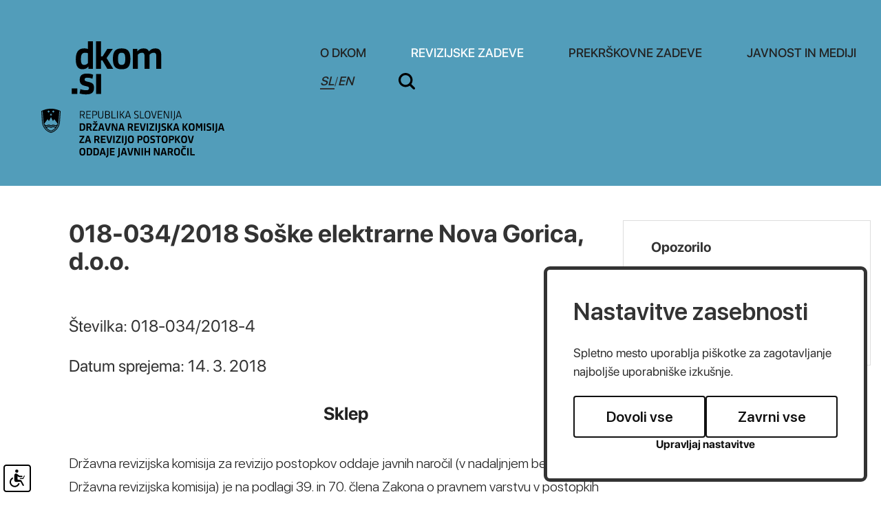

--- FILE ---
content_type: text/html; charset=UTF-8
request_url: https://dkom.si/sl/revizijske-zadeve/odlocitve-dkom/2018040908394813/018-034-2018-soske-elektrarne-nova-gorica-d-o-o
body_size: 26632
content:
<!DOCTYPE html>
<html lang="sl">
<head>		
	<title>Odločitve DKOM - REVIZIJSKE ZADEVE</title>

	<meta charset="UTF-8" />

	<meta property="og:type" content="website" />
	<meta property="og:url" content="https://dkom.si/sl/revizijske-zadeve/odlocitve-dkom/" />
	<meta property="og:title" content="Državna revizijska komisija" />
	<meta property="og:description" content="Državna revizijska komisija je poseben neodvisen in samostojen državni organ nadzora nad zakonitostjo postopkov oddaje javnih naročil, ki zagotavlja pravno varstvo ponudnikov v vseh stopnjah postopkov oddaje javnih naročil" />
	<meta property="og:image" content="https://dkom.si/images/backgrounds/og.jpg" />

	<meta name="twitter:card" content="summary_large_image" />
	<meta name="twitter:url" content="https://dkom.si/sl/revizijske-zadeve/odlocitve-dkom/" />
	<meta name="twitter:title" content="Državna revizijska komisija" />
	<meta name="twitter:description" content="Državna revizijska komisija je poseben neodvisen in samostojen državni organ nadzora nad zakonitostjo postopkov oddaje javnih naročil, ki zagotavlja pravno varstvo ponudnikov v vseh stopnjah postopkov oddaje javnih naročil" />
	<meta name="twitter:image" content="https://dkom.si/images/backgrounds/og.jpg" />

	<meta name="description" content="Državna revizijska komisija je poseben neodvisen in samostojen državni organ nadzora nad zakonitostjo postopkov oddaje javnih naročil, ki zagotavlja pravno varstvo ponudnikov v vseh stopnjah postopkov oddaje javnih naročil" />
	<meta name="keywords" content="javno naročilo, Državna revizijska komisija, revizija, revizijski postopek, oddaja javnega naročila, merila, pogoji, razpisna dokumentacija, javni razpis, ponudba, ponudnik, vlagatelj, zahtevek za revizijo, naročnik, izbrani ponudnik, načela javnega naročanja, postopek oddaje javnega naročila, tehnične specifikacije, reference, podizvajalci, neobičajno nizka cena, sklop, pravilna ponudba, pravočasna ponudba, objava javnega naročila, obvestilo o oddaji naročila, dodelitev javnega naročila, odpiranje ponudb, zapisnik o odpiranju ponudb, gradnje, storitve, blago, direktive, Sodišče ES,Sodišče Evropskih skupnosti, postopek s pogajanji, odprti postopek, omejeni postopek, natečaj, koncesije, izjeme javnega naročanja, ZJN-1, ZJN, ZRPJN, Zakon o javnih naročilih, Zakon o reviziji postopkov javnega naročanja, Sektor za javna naročila in koncesije, naročila male vrednosti, odločitve Državne revizijske komisije, priloga 1A, priloga 1B, javni interes, obrazloženo obvestilo, dodatna obrazložitev odločitve, okvirni sporazum, pravilnik o oddaji naročil male vrednosti, navodilo o oddaji naročil male vrednosti, elektronska dražba, taksa, suspenzivnost, zakonitost, ocenjena vrednost, koncesionar, koncedent, odvetnik, strokovna komisija" />
	<meta name="copyright" content="Copyright Arctur d. o. o. Vse pravice pridržane." />
	<meta name="author" content="Arctur d.o.o." />
	<meta name="viewport" content="width=device-width, initial-scale=1, maximum-scale=5, user-scalable=yes" />
	<meta http-equiv="X-UA-Compatible" content="IE=edge" />
	<meta name="google-site-verification" content="AvafIK7hANjcDLNhD1h_QfXzn_NzEfoCMjAiCln7mb4" />	
	<link rel="apple-touch-icon" sizes="57x57" href="/apple-icon-57x57.png">
	<link rel="apple-touch-icon" sizes="60x60" href="/apple-icon-60x60.png">
	<link rel="apple-touch-icon" sizes="72x72" href="/apple-icon-72x72.png">
	<link rel="apple-touch-icon" sizes="76x76" href="/apple-icon-76x76.png">
	<link rel="apple-touch-icon" sizes="114x114" href="/apple-icon-114x114.png">
	<link rel="apple-touch-icon" sizes="120x120" href="/apple-icon-120x120.png">
	<link rel="apple-touch-icon" sizes="144x144" href="/apple-icon-144x144.png">
	<link rel="apple-touch-icon" sizes="152x152" href="/apple-icon-152x152.png">
	<link rel="apple-touch-icon" sizes="180x180" href="/apple-icon-180x180.png">
	<link rel="icon" type="image/png" sizes="192x192"  href="/android-icon-192x192.png">
	<link rel="icon" type="image/png" sizes="32x32" href="/favicon-32x32.png">
	<link rel="icon" type="image/png" sizes="96x96" href="/favicon-96x96.png">
	<link rel="icon" type="image/png" sizes="16x16" href="/favicon-16x16.png">
	<link rel="manifest" href="/manifest.json">
	<meta name="msapplication-TileColor" content="#ffffff">
	<meta name="msapplication-TileImage" content="/ms-icon-144x144.png">
	<meta name="theme-color" content="#ffffff">
	
	<link rel="canonical" href="https://dkom.si/sl/revizijske-zadeve/odlocitve-dkom/" />

	<link rel="stylesheet" type="text/css" href="/dist/dist.min.css?v=1644931645"/>	<link rel="stylesheet" type="text/css" href="/css/style.css?v=1756451214" />	
	<link rel="alternate" type="application/rss+xml" href="/rss/rss.php" title="Novice" />

	<script>
		var mDec = function mDec(ensl, enlsShow, addToHref, insertHtml) {
			if (enlsShow == undefined || enlsShow == "") {
				enlsShow = ensl;
			}

			if (addToHref == undefined) {
				addToHref = "";
			}

			let a = "pdlowr=" + ensl;
			let nslv = "";
			for (let i = 0; i < a.length; i++) {
				let n = a.charCodeAt(i) - 3;
				nslv += String.fromCharCode(n);
			}

			let s = "";
			for (let i = 0; i < enlsShow.length; i++) {
				let n = enlsShow.charCodeAt(i);
				if (n >= 35 && n <= 126) {
					s += String.fromCharCode(n - 3);
				} else {
					s += enlsShow.charAt(i);
				}
			}

			if (insertHtml == '') {
				insertHtml = s;
			}

			document.write("<a class=\"email\" href=\"" + nslv + addToHref + "\">" + insertHtml + "</a>");
		};
	</script>

	<script>
		var _paq = window._paq = window._paq || [];
		/* tracker methods like "setCustomDimension" should be called before "trackPageView" */
		_paq.push(["setDocumentTitle", document.domain + "/" + document.title]);
		_paq.push(["setCookieDomain", "*.dkom.si"]);
		_paq.push(["disableCookies"]);
		_paq.push(['trackPageView']);
		_paq.push(['enableLinkTracking']);
		(function() {
			var u="//matomo.arctur.si/";
			_paq.push(['setTrackerUrl', u+'matomo.php']);
			_paq.push(['setSiteId', '19']);
			var d=document, g=d.createElement('script'), s=d.getElementsByTagName('script')[0];
			g.async=true; g.src=u+'matomo.js'; s.parentNode.insertBefore(g,s);
		})();
	</script>
	<noscript><p><img src="//matomo.arctur.si/matomo.php?idsite=19&amp;rec=1" style="border:0;" alt="" /></p></noscript>
</head><body id="body-content" data-strid="15_slo">
	<header class="container-fluid bg-blue">
	<a class="sr-only sr-only-focusable" href="#content">Na vsebino</a>
	<div class="container header-wrapper">	
		<a href="/sl/" class="logo-content" title="dkom.si">
						<?xml version="1.0" encoding="utf-8"?>
<!-- Generator: Adobe Illustrator 26.0.3, SVG Export Plug-In . SVG Version: 6.00 Build 0)  -->
<svg version="1.1" id="Layer_1" xmlns="http://www.w3.org/2000/svg" xmlns:xlink="http://www.w3.org/1999/xlink" x="0px" y="0px"
	 width="340.058px" height="169.3658px" viewBox="0 0 340.058 169.3658" style="enable-background:new 0 0 340.058 169.3658;"
	 xml:space="preserve">
<g id="dkom">
	<path class="st0" d="M62.2463,10.3424c1.8435,0,4.1903,0.2789,5.5911,0.8945V0h7.2648v40.0264h-6.5432v-3.1867h-0.279
		c-1.6737,2.2377-4.2995,3.8568-8.3806,3.8568c-6.5978,0-9.7875-4.4723-9.7875-14.5357
		C50.112,16.9948,53.0773,10.3424,62.2463,10.3424z M67.8375,17.4405c-1.0067-0.5033-2.6318-0.7823-4.1418-0.7823
		c-5.4213,0-6.0884,4.3601-6.0884,9.2236c0,4.3055,0.3335,8.4989,4.7482,8.4989c2.3468,0,4.3601-1.2856,5.482-2.7956V17.4405z"/>
	<path class="st0" d="M86.8243,22.025h2.1831l6.9313-11.0125h7.9925l-9.0538,13.3593l9.6177,15.6546h-8.6111l-7.0465-12.1859
		h-2.0133v12.1859h-7.2648V0h7.2648V22.025z"/>
	<path class="st0" d="M104.004,25.6028c0-11.5158,4.3601-15.2604,12.8014-15.2604c8.2775,0,12.6923,3.69,12.6923,15.1482
		c0,11.628-4.251,15.2058-12.6923,15.2058S104.004,37.1186,104.004,25.6028z M122.0084,25.436c0-6.431-1.1764-8.7778-5.2576-8.7778
		c-4.0266,0-5.2576,2.2922-5.2576,8.7778c0,6.428,1.231,8.9446,5.2576,8.9446C120.832,34.3807,122.0084,31.864,122.0084,25.436z"/>
	<path class="st0" d="M150.0248,40.0264V21.8582c0-3.969-1.0612-5.2-3.6324-5.2c-2.1225,0-4.3055,0.7277-6.2036,2.9623v20.4058
		h-7.2648V11.0125h6.5371v3.4111h0.2789c2.0679-2.5742,4.9787-4.0812,8.9446-4.0812c4.1357,0,6.428,1.3978,7.659,4.3025h0.279
		c1.9041-2.6258,4.7543-4.3025,9.1144-4.3025c6.5432,0,8.6111,3.7992,8.6111,10.5092v19.1748h-7.2709V21.8582
		c0-3.969-1.0612-5.2-3.6324-5.2c-2.1225,0-4.3055,0.7277-6.149,2.9078v20.4604H150.0248z"/>
	<path class="st0" d="M44.2253,76.6756v-8.0501h8.1078v8.0501H44.2253z"/>
	<path class="st0" d="M65.0314,77.3456c-3.9174,0-7.0465-0.5579-9.4479-1.3978l1.225-6.2036c2.3529,0.8369,5.6518,1.51,8.3867,1.51
		c2.5166,0,4.1964-0.5609,4.1964-2.8532c0-1.7313-1.1219-2.4044-4.6451-3.1291c-6.149-1.231-8.9446-3.4657-8.9446-9.2236
		c0-6.71,3.9174-9.0568,10.7335-9.0568c3.3595,0,6.2097,0.6155,8.8354,1.6767l-1.0612,5.8125
		c-2.1831-0.8368-4.6391-1.5069-7.4892-1.5069c-2.5166,0-3.9174,0.5579-3.9174,2.5136c0,2.1801,1.51,2.6834,5.0332,3.4657
		c6.5978,1.4554,8.7202,3.2989,8.7202,8.7778C76.6564,74.3833,73.2483,77.3456,65.0314,77.3456z"/>
	<path class="st0" d="M79.6339,76.6756V47.6617h7.2648v29.0139H79.6339z"/>
</g>
<g id="slo">
	<g>
		<path class="st0" d="M57.2746,112.2615h-1.1365v-10.7111h3.4254c2.4533,0,3.5607,0.7319,3.5607,2.9466
			c0,1.7956-0.7334,2.7079-2.2744,2.9917l2.4984,4.7728h-1.3008l-2.3936-4.652h-2.3791v4.652H57.2746z M57.2746,106.652h2.1987
			c1.6312,0,2.4984-0.3143,2.4984-2.0808c0-1.7054-0.8221-2.0488-2.4984-2.0488h-2.1987V106.652z"/>
		<path class="st0" d="M65.4799,112.2615v-10.7111h6.4171v0.972h-5.2806v3.8589h4.5778v0.9574h-4.5778v3.9506h5.2806v0.972h-6.4171
			V112.2615z"/>
		<path class="st0" d="M75.315,112.2615h-1.1365v-10.7111h3.3511c2.4533,0,3.5607,0.7625,3.5607,3.0659
			c0,2.334-1.1073,3.2318-3.5607,3.2318H75.315V112.2615z M75.315,106.876h2.1245c1.6312,0,2.4984-0.3288,2.4984-2.1841
			c0-1.7956-0.8236-2.1551-2.4984-2.1551H75.315V106.876z"/>
		<path class="st0" d="M90.0582,108.5364c0,2.7677-1.407,3.904-3.8008,3.904c-2.3034,0-3.6349-1.1218-3.6349-3.7396v-7.1504h1.1365
			v7.0311c0,2.0488,0.8527,2.8724,2.5741,2.8724c1.7199,0,2.5872-0.8381,2.5872-2.8724v-7.0311h1.1379V108.5364z"/>
		<path class="st0" d="M96.1842,112.2615h-3.4107v-10.7111h3.4107c2.4082,0,3.3962,0.9414,3.3962,2.7822
			c0,1.2412-0.419,2.0197-1.3168,2.3936v0.0597c1.0316,0.3884,1.5104,1.1365,1.5104,2.558
			C99.7739,111.3636,98.7116,112.2615,96.1842,112.2615z M96.3035,102.5224h-2.3937v3.8153h2.3937
			c1.3169,0,2.1245-0.4641,2.1245-1.9003C98.428,102.9561,97.6349,102.5224,96.3035,102.5224z M96.4374,107.2791h-2.5275v4.0103
			h2.5275c1.4668,0,2.1855-0.6286,2.1855-2.0197C98.6229,107.8932,97.9042,107.2791,96.4374,107.2791z"/>
		<path class="st0" d="M102.0846,112.2615v-10.7111h1.1365v9.7391h4.9968v0.972H102.0846z"/>
		<path class="st0" d="M110.079,112.2615v-10.7111h1.1365v10.7111H110.079z"/>
		<path class="st0" d="M114.1809,101.5503h1.1365v4.7276h1.0025l3.4864-4.7276h1.3169l-3.875,5.1758l3.9637,5.5352h-1.3766
			l-3.5898-5.0113h-0.9284v5.0113h-1.1365v-10.711H114.1809z"/>
		<path class="st0" d="M128.1907,109.6437h-4.5472l-0.8236,2.6177h-1.1671l3.5156-10.7111h1.5264l3.5301,10.7111h-1.1961
			L128.1907,109.6437z M123.9418,108.7008h3.9492l-1.9441-6.1333h-0.0596L123.9418,108.7008z"/>
		<path class="st0" d="M137.8498,112.4404c-1.1379,0-2.0502-0.1644-2.9336-0.4933l0.2401-0.972
			c0.8221,0.2982,1.8407,0.4788,2.8273,0.4788c1.541,0,2.2438-0.3884,2.2438-1.915c0-1.2426-0.4627-1.7054-2.2729-2.2147
			c-2.0051-0.553-2.9626-1.2558-2.9626-3.0659c0-1.9003,1.0622-2.8883,3.3205-2.8883c0.9284,0,1.9003,0.1804,2.7079,0.4947
			l-0.1936,0.9574c-0.8091-0.2852-1.557-0.4496-2.4693-0.4496c-1.6006,0-2.1987,0.5092-2.1987,1.8101
			c0,1.3169,0.6722,1.6603,2.0647,2.0794c2.5129,0.7785,3.1561,1.362,3.1561,3.1721
			C141.3799,111.6038,140.4223,112.4404,137.8498,112.4404z"/>
	</g>
	<g>
		<path class="st0" d="M143.4578,112.2615v-10.7111h1.1365v9.7391h4.9968v0.972H143.4578z"/>
	</g>
	<g>
		<path class="st0" d="M150.3258,106.9358c0-4.1588,1.3315-5.5658,4.1282-5.5658c2.7677,0,4.099,1.3911,4.099,5.5207
			c0,4.1892-1.2863,5.5498-4.099,5.5498C151.6573,112.4404,150.3258,111.0799,150.3258,106.9358z M157.3569,106.876
			c0-3.3365-0.6883-4.5036-2.9175-4.5036c-2.2292,0-2.9174,1.1524-2.9174,4.5036c0,3.306,0.6883,4.5633,2.9174,4.5633
			C156.6686,111.4393,157.3569,110.1821,157.3569,106.876z"/>
		<path class="st0" d="M159.608,101.5503h1.1671l2.8724,9.6038h0.0597l2.8432-9.6038h1.1059l-3.2158,10.7111h-1.6006
			L159.608,101.5503z"/>
		<path class="st0" d="M169.2947,112.2615v-10.7111h6.4171v0.972h-5.2806v3.8589h4.5778v0.9574h-4.5778v3.9506h5.2806v0.972h-6.4171
			V112.2615z"/>
		<path class="st0" d="M179.0992,102.761h-0.0596v9.5004h-1.0477v-10.7111h1.6763l4.8018,9.4844h0.0596v-9.4844h1.0477v10.7111
			h-1.6617L179.0992,102.761z"/>
		<path class="st0" d="M188.5472,112.2615v-10.7111h1.1365v10.7111H188.5472z"/>
	</g>
	<g>
		<path class="st0" d="M194.0825,101.5503v9.8584c0,2.0196-0.6126,3.0674-2.6469,3.6508l-0.2997-0.9574
			c1.362-0.4045,1.8101-1.1379,1.8101-2.6032v-9.9486C192.9461,101.5503,194.0825,101.5503,194.0825,101.5503z"/>
	</g>
	<g>
		<path class="st0" d="M201.9983,109.6437h-4.5472l-0.8236,2.6177h-1.1669l3.5156-10.7111h1.5264l3.5301,10.7111h-1.1961
			L201.9983,109.6437z M197.7493,108.7008h3.9492l-1.9441-6.1333h-0.0596L197.7493,108.7008z"/>
	</g>
	<g>
		<path class="st0" d="M59.2638,130.2189h-3.4705v-10.7111h3.4413c3.68,0,4.6374,1.4202,4.6374,5.3097
			C63.872,128.7231,62.66,130.2189,59.2638,130.2189z M59.3684,121.3181h-1.4959v7.0907h1.5119c1.7054,0,2.3485-0.569,2.3485-3.6202
			C61.733,121.9758,61.0592,121.3181,59.3684,121.3181z"/>
		<path class="st0" d="M71.3746,125.7008l2.3646,4.5181h-2.3937l-2.0794-4.2038H67.68v4.2038h-2.0794v-10.7111h3.6945
			c2.9175,0,3.8008,1.1059,3.8008,3.1867C73.096,124.1745,72.5867,125.2221,71.3746,125.7008z M69.1614,121.2875h-1.4813v3.0223
			h1.4813c1.4362,0,1.8101-0.4045,1.8101-1.5555C70.9715,121.5873,70.5074,121.2875,69.1614,121.2875z"/>
		<path class="st0" d="M74.6588,130.2189v-1.8248l4.7873-7.1068H74.883v-1.7797h6.8958v1.7942l-4.8469,7.1373h4.9517v1.7797h-7.2248
			V130.2189z M76.3932,116.0215l1.9745,1.1671l2.0196-1.1816l0.7334,1.2412l-2.8273,1.6457l-2.7385-1.5555L76.3932,116.0215z"/>
		<path class="st0" d="M89.0105,127.9606h-3.6494l-0.5981,2.2583h-2.1855l3.2478-10.7111h2.7967l3.2609,10.7111h-2.2438
			L89.0105,127.9606z M85.8398,126.2102h2.692l-1.3154-4.8179h-0.0757L85.8398,126.2102z"/>
		<path class="st0" d="M98.1443,130.2189h-3.127l-2.903-10.7111h2.2002l2.2729,8.9008h0.0757l2.2889-8.9008h2.1085L98.1443,130.2189
			z"/>
		<path class="st0" d="M104.2397,122.1853h-0.0757v8.0336h-1.8538v-10.7111h2.7516l3.6204,8.2723h0.0757v-8.2723h1.8552v10.7111
			h-2.7677L104.2397,122.1853z"/>
		<path class="st0" d="M118.3091,127.9606h-3.6494l-0.5981,2.2583h-2.1855l3.2478-10.7111h2.7967l3.2609,10.7111h-2.2438
			L118.3091,127.9606z M115.1385,126.2102h2.692l-1.3154-4.8179h-0.0757L115.1385,126.2102z"/>
		<path class="st0" d="M131.4837,125.7008l2.3646,4.5181h-2.3936l-2.0794-4.2038h-1.5861v4.2038h-2.0795v-10.7111h3.6945
			c2.9175,0,3.8008,1.1059,3.8008,3.1867C133.2051,124.1745,132.6958,125.2221,131.4837,125.7008z M129.2704,121.2875h-1.4813
			v3.0223h1.4813c1.4362,0,1.8101-0.4045,1.8101-1.5555C131.0807,121.5873,130.6164,121.2875,129.2704,121.2875z"/>
		<path class="st0" d="M135.2757,130.2189v-10.7111h6.8521v1.8101h-4.7728v2.6177h4.1587v1.7797h-4.1587v2.6934h4.7728v1.8101
			H135.2757z"/>
		<path class="st0" d="M148.9857,130.2189h-3.127l-2.9015-10.7111h2.1987l2.2743,8.9008h0.0742l2.2889-8.9008h2.11
			L148.9857,130.2189z"/>
		<path class="st0" d="M153.1518,130.2189v-10.7111h2.0794v10.7111H153.1518z"/>
		<path class="st0" d="M157.0004,130.2189v-1.8248l4.7873-7.1068h-4.5632v-1.7797h6.8958v1.7942l-4.8469,7.1373h4.9517v1.7797
			h-7.2248V130.2189z"/>
		<path class="st0" d="M165.9377,130.2189v-10.7111h2.0794v10.7111H165.9377z"/>
		<path class="st0" d="M168.7679,131.6552c1.4056-0.4337,1.8101-0.988,1.8101-2.3936v-9.7536h2.0794v9.5891
			c0,2.4082-0.7479,3.68-3.3205,4.3377L168.7679,131.6552z"/>
		<path class="st0" d="M177.5378,130.398c-1.2267,0-2.2293-0.1644-3.0965-0.4482l0.3739-1.7956
			c0.8076,0.2693,1.915,0.4788,2.8418,0.4788c1.0025,0,1.7054-0.2693,1.7054-1.3605c0-0.8381-0.419-1.1379-1.8101-1.541
			c-1.9601-0.569-3.0368-1.2122-3.0368-3.2914c0-2.2744,1.2573-3.1125,3.68-3.1125c1.0331,0,1.9003,0.1804,2.8432,0.5543
			l-0.2546,1.7199c-0.7334-0.2997-1.6603-0.4788-2.5435-0.4788c-0.9123,0-1.5701,0.1499-1.5701,1.1524
			c0,1.0012,0.6432,1.2718,1.8989,1.6457c2.2002,0.6432,2.9626,1.2412,2.9626,3.1852
			C181.5322,129.4856,180.4102,130.398,177.5378,130.398z"/>
		<path class="st0" d="M183.124,119.5079h2.0794v4.3377h0.5981l2.8579-4.3377h2.334l-3.5315,5.1017l3.696,5.6094h-2.4533
			l-2.948-4.6971h-0.5529v4.6971h-2.0794v-10.7111H183.124z"/>
		<path class="st0" d="M197.8366,127.9606h-3.6508l-0.5981,2.2583h-2.1841l3.2463-10.7111h2.7981l3.2609,10.7111h-2.2438
			L197.8366,127.9606z M194.6645,126.2102h2.6934l-1.3168-4.8179h-0.0742L194.6645,126.2102z"/>
		<path class="st0" d="M205.2359,119.5079h2.0794v4.3377h0.5981l2.8579-4.3377h2.334l-3.53,5.1017l3.6945,5.6094h-2.4533
			l-2.9466-4.6971h-0.5543v4.6971h-2.0794v-10.7111H205.2359z"/>
		<path class="st0" d="M214.115,124.8932c0-4.3085,1.4362-5.5658,4.3828-5.5658c2.9175,0,4.3537,1.2426,4.3537,5.5207
			c0,4.3391-1.3911,5.5498-4.3537,5.5498C215.5511,130.398,214.115,129.1873,214.115,124.8932z M220.6818,124.8336
			c0-2.8579-0.4482-3.6959-2.1987-3.6959s-2.1987,0.8236-2.1987,3.6959c0,2.8419,0.4482,3.7542,2.1987,3.7542
			S220.6818,127.6754,220.6818,124.8336z"/>
		<path class="st0" d="M227.1672,119.5079l2.1696,4.8615h0.0742l2.1536-4.8615h2.4097v10.7111h-1.8858v-7.9289h-0.0742
			l-1.8248,4.1733h-1.7665l-1.8393-4.1588h-0.0757v7.9143h-1.8248v-10.7111h2.4839V119.5079z"/>
		<path class="st0" d="M236.2268,130.2189v-10.7111h2.0794v10.7111H236.2268z"/>
		<path class="st0" d="M243.2011,130.398c-1.2267,0-2.2293-0.1644-3.0965-0.4482l0.3739-1.7956
			c0.8076,0.2693,1.9149,0.4788,2.8432,0.4788c1.0011,0,1.7054-0.2693,1.7054-1.3605c0-0.8381-0.419-1.1379-1.8101-1.541
			c-1.9601-0.569-3.0368-1.2122-3.0368-3.2914c0-2.2744,1.2558-3.1125,3.68-3.1125c1.0316,0,1.8988,0.1804,2.8418,0.5543
			l-0.2546,1.7199c-0.7319-0.2997-1.6603-0.4788-2.5421-0.4788c-0.9138,0-1.5715,0.1499-1.5715,1.1524
			c0,1.0012,0.6432,1.2718,1.9003,1.6457c2.1987,0.6432,2.9611,1.2412,2.9611,3.1852
			C247.1954,129.4856,246.0736,130.398,243.2011,130.398z"/>
		<path class="st0" d="M248.7872,130.2189v-10.7111h2.0794v10.7111H248.7872z"/>
		<path class="st0" d="M251.6176,131.6552c1.407-0.4337,1.8101-0.988,1.8101-2.3936v-9.7536h2.0808v9.5891
			c0,2.4082-0.7493,3.68-3.322,4.3377L251.6176,131.6552z"/>
		<path class="st0" d="M263.1856,127.9606h-3.6508l-0.5981,2.2583h-2.1841l3.2463-10.7111h2.7981l3.2609,10.7111h-2.2438
			L263.1856,127.9606z M260.0134,126.2102h2.6935l-1.3169-4.8179h-0.0742L260.0134,126.2102z"/>
		<path class="st0" d="M55.2854,148.1851v-1.8248l4.7873-7.1068h-4.5632v-1.7797h6.8958v1.7942l-4.8469,7.1373h4.9517v1.7795
			h-7.2248V148.1851z"/>
		<path class="st0" d="M69.6372,145.9268h-3.6495l-0.5981,2.2583h-2.1855l3.2478-10.7111h2.7967l3.2609,10.7111h-2.2438
			L69.6372,145.9268z M66.4665,144.1764h2.692l-1.3154-4.8179h-0.0757L66.4665,144.1764z"/>
		<path class="st0" d="M82.8117,143.6671l2.3646,4.5181h-2.3937l-2.0794-4.2038h-1.5861v4.2038h-2.0794V137.474h3.6945
			c2.9175,0,3.8008,1.1059,3.8008,3.1867C84.5331,142.1407,84.0238,143.1883,82.8117,143.6671z M80.5985,139.2537h-1.4813v3.0223
			h1.4813c1.4362,0,1.8101-0.4045,1.8101-1.5555C82.4087,139.5535,81.9445,139.2537,80.5985,139.2537z"/>
		<path class="st0" d="M86.6037,148.1851V137.474h6.8521v1.8101H88.683v2.6178h4.1587v1.7797H88.683v2.6934h4.7728v1.8101
			L86.6037,148.1851L86.6037,148.1851z"/>
		<path class="st0" d="M100.3138,148.1851h-3.127l-2.9015-10.7111h2.1987l2.2744,8.9008h0.0742l2.2889-8.9008h2.11
			L100.3138,148.1851z"/>
		<path class="st0" d="M104.4798,148.1851V137.474h2.0794v10.7111H104.4798z"/>
		<path class="st0" d="M108.3286,148.1851v-1.8248l4.7873-7.1068h-4.5632v-1.7797h6.8958v1.7942l-4.8469,7.1373h4.9517v1.7795
			h-7.2248V148.1851z"/>
		<path class="st0" d="M117.2659,148.1851V137.474h2.0794v10.7111H117.2659z"/>
		<path class="st0" d="M120.096,149.6214c1.4056-0.4337,1.8101-0.988,1.8101-2.3936v-9.7535h2.0794v9.5891
			c0,2.4082-0.7479,3.68-3.3205,4.3377L120.096,149.6214z"/>
		<path class="st0" d="M125.8291,142.8594c0-4.3085,1.4362-5.5658,4.3828-5.5658c2.9175,0,4.3536,1.2426,4.3536,5.5207
			c0,4.3391-1.3911,5.5499-4.3536,5.5499C127.2654,148.3642,125.8291,147.1535,125.8291,142.8594z M132.396,142.7998
			c0-2.8578-0.4482-3.6959-2.1987-3.6959s-2.1987,0.8236-2.1987,3.6959c0,2.8418,0.4482,3.7542,2.1987,3.7542
			C131.9479,146.5541,132.396,145.6416,132.396,142.7998z"/>
		<path class="st0" d="M143.417,144.1764h-1.6457v4.0088h-2.0794v-10.7111h3.7251c2.887,0,3.8008,1.1218,3.8008,3.2463
			C147.2177,142.9788,146.2152,144.1764,143.417,144.1764z M143.2831,139.2843h-1.5119v3.0965h1.5119
			c1.4202,0,1.8101-0.4191,1.8101-1.5555C145.0933,139.6131,144.6582,139.2843,143.2831,139.2843z"/>
		<path class="st0" d="M148.1665,142.8594c0-4.3085,1.4362-5.5658,4.3828-5.5658c2.9174,0,4.3536,1.2426,4.3536,5.5207
			c0,4.3391-1.3911,5.5499-4.3536,5.5499C149.6027,148.3642,148.1665,147.1535,148.1665,142.8594z M154.7335,142.7998
			c0-2.8578-0.4482-3.6959-2.1987-3.6959s-2.1987,0.8236-2.1987,3.6959c0,2.8418,0.4482,3.7542,2.1987,3.7542
			C154.2853,146.5541,154.7335,145.6416,154.7335,142.7998z"/>
		<path class="st0" d="M161.3832,148.3642c-1.2267,0-2.2292-0.1644-3.0965-0.4482l0.3739-1.7956
			c0.8076,0.2692,1.9149,0.4788,2.8432,0.4788c1.0012,0,1.7054-0.2692,1.7054-1.3605c0-0.8382-0.419-1.1379-1.8101-1.541
			c-1.9601-0.569-3.0368-1.212-3.0368-3.2914c0-2.2744,1.2558-3.1125,3.68-3.1125c1.0316,0,1.8988,0.1804,2.8418,0.5543
			l-0.2546,1.7199c-0.7319-0.2997-1.6603-0.4788-2.542-0.4788c-0.9138,0-1.5715,0.1499-1.5715,1.1524
			c0,1.0025,0.6432,1.2718,1.9003,1.6457c2.1987,0.6432,2.9611,1.2411,2.9611,3.1867
			C165.3775,147.4519,164.2557,148.3642,161.3832,148.3642z"/>
		<path class="st0" d="M171.0088,139.2843v8.9008h-2.0794v-8.9008h-2.7981v-1.8101h7.6758v1.8101H171.0088z"/>
		<path class="st0" d="M174.8299,142.8594c0-4.3085,1.4362-5.5658,4.3828-5.5658c2.9175,0,4.3537,1.2426,4.3537,5.5207
			c0,4.3391-1.3911,5.5499-4.3537,5.5499C176.2661,148.3642,174.8299,147.1535,174.8299,142.8594z M181.3969,142.7998
			c0-2.8578-0.4482-3.6959-2.1987-3.6959s-2.1987,0.8236-2.1987,3.6959c0,2.8418,0.4482,3.7542,2.1987,3.7542
			C180.9487,146.5541,181.3969,145.6416,181.3969,142.7998z"/>
		<path class="st0" d="M189.1541,144.1764h-1.6457v4.0088h-2.0794v-10.7111h3.7251c2.887,0,3.8008,1.1218,3.8008,3.2463
			C192.9547,142.9788,191.9522,144.1764,189.1541,144.1764z M189.0201,139.2843h-1.5119v3.0965h1.5119
			c1.4202,0,1.8101-0.4191,1.8101-1.5555C190.8302,139.6131,190.3952,139.2843,189.0201,139.2843z"/>
		<path class="st0" d="M194.3225,137.4742h2.0794v4.3377H197l2.8579-4.3377h2.334l-3.5315,5.1017l3.696,5.6094h-2.4533
			l-2.948-4.6971h-0.5529v4.6971h-2.0794v-10.7111H194.3225z"/>
		<path class="st0" d="M203.2002,142.8594c0-4.3085,1.4362-5.5658,4.3842-5.5658c2.916,0,4.3523,1.2426,4.3523,5.5207
			c0,4.3391-1.3911,5.5499-4.3523,5.5499C204.6364,148.3642,203.2002,147.1535,203.2002,142.8594z M209.7685,142.7998
			c0-2.8578-0.4496-3.6959-2.2002-3.6959s-2.1987,0.8236-2.1987,3.6959c0,2.8418,0.4482,3.7542,2.1987,3.7542
			C209.3189,146.5541,209.7685,145.6416,209.7685,142.7998z"/>
		<path class="st0" d="M218.7974,148.1851h-3.127l-2.903-10.7111h2.2002l2.2729,8.9008h0.0757l2.2889-8.9008h2.1085
			L218.7974,148.1851z"/>
		<path class="st0" d="M55.3743,160.8242c0-4.3085,1.4362-5.5658,4.3842-5.5658c2.916,0,4.3522,1.2426,4.3522,5.5207
			c0,4.3391-1.3911,5.5499-4.3522,5.5499C56.8104,166.329,55.3743,165.1183,55.3743,160.8242z M61.9426,160.7646
			c0-2.8579-0.4496-3.696-2.2002-3.696s-2.1987,0.8236-2.1987,3.696c0,2.8418,0.4482,3.7542,2.1987,3.7542
			C61.4929,164.5188,61.9426,163.6064,61.9426,160.7646z"/>
		<path class="st0" d="M69.4451,166.15h-3.4705v-10.7111h3.4399c3.68,0,4.6374,1.4202,4.6374,5.3097
			C74.0519,164.6541,72.8414,166.15,69.4451,166.15z M69.5498,157.2491h-1.4959v7.0907h1.5104c1.7054,0,2.3485-0.569,2.3485-3.6204
			C71.9129,157.9068,71.2408,157.2491,69.5498,157.2491z"/>
		<path class="st0" d="M79.2511,166.15h-3.4705v-10.7111h3.4399c3.68,0,4.6374,1.4202,4.6374,5.3097
			C83.8579,164.6541,82.6473,166.15,79.2511,166.15z M79.3558,157.2491h-1.4959v7.0907h1.5104c1.7054,0,2.3485-0.569,2.3485-3.6204
			C81.7189,157.9068,81.0467,157.2491,79.3558,157.2491z"/>
		<path class="st0" d="M91.0026,163.8916h-3.6508l-0.5981,2.2583h-2.1841l3.2463-10.7111h2.7981l3.2609,10.7111h-2.2438
			L91.0026,163.8916z M87.8304,162.1412h2.6934l-1.3168-4.8179h-0.0742L87.8304,162.1412z"/>
		<path class="st0" d="M93.6116,167.5862c1.4071-0.4337,1.8101-0.988,1.8101-2.3937v-9.7536h2.0808v9.5891
			c0,2.4082-0.7494,3.68-3.322,4.3377L93.6116,167.5862z"/>
		<path class="st0" d="M99.7652,166.15v-10.7111h6.8506v1.8101h-4.7714v2.6178h4.1588v1.7796h-4.1588v2.6935h4.7714v1.8101
			L99.7652,166.15L99.7652,166.15z"/>
		<path class="st0" d="M110.2144,167.5862c1.4071-0.4337,1.8101-0.988,1.8101-2.3937v-9.7536h2.0808v9.5891
			c0,2.4082-0.7494,3.68-3.322,4.3377L110.2144,167.5862z"/>
		<path class="st0" d="M121.7825,163.8916h-3.6494l-0.5981,2.2583h-2.1855l3.2478-10.7111h2.7967l3.2609,10.7111h-2.2438
			L121.7825,163.8916z M118.6118,162.1412h2.692l-1.3154-4.8179h-0.0757L118.6118,162.1412z"/>
		<path class="st0" d="M130.9162,166.15h-3.127l-2.903-10.7111h2.2002l2.2729,8.9008h0.0757l2.2889-8.9008h2.1085L130.9162,166.15z"
			/>
		<path class="st0" d="M137.0116,158.1163h-0.0757v8.0336h-1.8538v-10.7111h2.7516l3.6204,8.2723h0.0757v-8.2723h1.8552v10.7111
			h-2.7677L137.0116,158.1163z"/>
		<path class="st0" d="M145.6666,166.15v-10.7111h2.0794V166.15H145.6666z"/>
		<path class="st0" d="M155.9921,166.15v-4.5181h-3.8895v4.5181h-2.0794v-10.7111h2.0794v4.3973h3.8895v-4.3973h2.0794V166.15
			H155.9921z"/>
		<path class="st0" d="M165.5463,158.1163h-0.0757v8.0336h-1.8538v-10.7111h2.7516l3.6202,8.2723h0.0757v-8.2723h1.8552v10.7111
			h-2.7677L165.5463,158.1163z"/>
		<path class="st0" d="M179.6158,163.8916h-3.6494l-0.5981,2.2583h-2.1855l3.2478-10.7111h2.7967l3.2609,10.7111h-2.2438
			L179.6158,163.8916z M176.4451,162.1412h2.692l-1.3154-4.8179h-0.0757L176.4451,162.1412z"/>
		<path class="st0" d="M189.528,161.6318l2.3631,4.5181h-2.3936l-2.0794-4.2038h-1.5861v4.2038h-2.0794v-10.7111h3.696
			c2.916,0,3.7993,1.1059,3.7993,3.1867C191.2479,160.1055,190.7386,161.1532,189.528,161.6318z M187.3133,157.2185h-1.4813v3.0223
			h1.4813c1.4362,0,1.8101-0.4045,1.8101-1.5555C189.1235,157.5183,188.6593,157.2185,187.3133,157.2185z"/>
		<path class="st0" d="M192.901,160.8242c0-4.3085,1.4362-5.5658,4.3828-5.5658c2.9175,0,4.3537,1.2426,4.3537,5.5207
			c0,4.3391-1.3911,5.5499-4.3537,5.5499C194.3371,166.329,192.901,165.1183,192.901,160.8242z M199.4678,160.7646
			c0-2.8579-0.4482-3.696-2.1987-3.696s-2.1987,0.8236-2.1987,3.696c0,2.8418,0.4482,3.7542,2.1987,3.7542
			S199.4678,163.6064,199.4678,160.7646z"/>
		<path class="st0" d="M209.9926,157.4281c-0.569-0.2095-1.2121-0.3595-2.0488-0.3595c-2.0647,0-2.7239,0.793-2.7239,3.6508
			c0,3.0063,0.7188,3.7847,2.7239,3.7847c0.8368,0,1.5249-0.1499,2.139-0.3886l0.3143,1.6603
			c-0.8236,0.3595-1.7505,0.553-2.8273,0.553c-3.1416,0-4.5181-1.5555-4.5181-5.5352c0-3.8589,1.3154-5.5352,4.6374-5.5352
			c1.0914,0,1.9003,0.195,2.6031,0.4496L209.9926,157.4281z M205.4454,151.9525l1.9745,1.1671l2.0197-1.1816l0.7334,1.2411
			l-2.8287,1.6457l-2.7371-1.5555L205.4454,151.9525z"/>
		<path class="st0" d="M212.0632,166.15v-10.7111h2.0794V166.15H212.0632z"/>
		<path class="st0" d="M216.4198,166.15v-10.7111h2.0794v8.9008h4.4585v1.8101h-6.5378V166.15z"/>
	</g>
</g>
<g id="grb">
	<path class="st0" d="M27.0867,117.2335c-0.4716,7.5631-5.5647,14.0036-13.0382,16.1592
		c-7.2039-2.0432-12.5684-8.349-13.0605-16.1592L0,101.5478c4.5787-2.2211,8.8411-3.3886,14.0485-3.3886
		c4.7115,0,9.38,1.031,14.026,3.3886L27.0867,117.2335z M26.0762,101.7722l-0.9637,15.3265
		c-0.406,6.3975-4.5562,12.0745-11.064,14.2283c-6.1261-1.9759-10.6374-7.4733-11.064-14.2283l-0.988-15.3265
		c-0.247,0.1123-0.6268,0.2694-0.8962,0.4041l0.9412,14.9897c0.4491,7.0467,5.2747,13.1523,12.0072,15.1263
		c6.5977-1.9742,11.5562-7.9449,12.0052-15.1263l0.943-14.9897C26.7049,102.0418,26.413,101.9051,26.0762,101.7722
		 M11.1744,116.1333l-1.9965-2.67l-4.734,6.3507c0.3368,1.6392,1.1433,2.425,3.1416,2.425c1.3678,0,1.5924-0.8533,3.2091-0.8533
		c1.6822,0,1.7944,0.8533,3.2539,0.8533c1.4128,0,1.5474-0.8533,3.2314-0.8533c1.6822,0,1.8394,0.8533,3.2315,0.8533
		c1.974,0,2.8947-0.943,3.1416-2.4456l-4.7583-6.3301l-1.9965,2.6702l-2.8497-5.6995L11.1744,116.1333z M20.5115,124.4599
		c0.4491,0,0.8532-0.0898,1.2126-0.247c0.2675-0.4266,0.4472-0.7635,0.6737-1.2124c-0.5632,0.2937-1.1676,0.5164-1.8861,0.5164
		c-1.5717,0-1.6597-0.8514-3.2315-0.8514c-1.5044,0-1.7046,0.8514-3.2539,0.8514c-1.5942,0-1.6167-0.8514-3.2314-0.8514
		c-1.5269,0-1.7065,0.8514-3.2314,0.8514c-0.8532,0-1.3921-0.3143-1.9086-0.5614c0.2246,0.4491,0.4716,0.8533,0.741,1.2799
		c0.3817,0.1348,0.7859,0.2021,1.1901,0.2021c1.6597,0,1.6372-0.8532,3.2091-0.8532c1.5026,0,1.7046,0.8757,3.2314,0.8757
		c1.5699,0,1.7495-0.8757,3.2539-0.8757C18.7825,123.5842,18.9622,124.4599,20.5115,124.4599 M17.2801,124.8641
		c-1.4819,0-1.5269,0.8757-3.2314,0.8757c-1.5942,0-1.8861-0.8757-3.2539-0.8757c-1.437,0-1.4595,0.8308-3.2989,0.8533
		c1.7046,1.9965,3.9275,3.5907,6.5527,4.5094c2.5129-0.8757,4.734-2.3782,6.5303-4.5094
		C18.7825,125.7173,18.7377,124.8641,17.2801,124.8641 M10.1435,101.4354l-1.2126-0.1123l0.7185,0.9655l-0.741,0.986l1.2349-0.1348
		l0.4939,1.1226l0.4939-1.1226l1.233,0.1348l-0.7388-0.9859l0.7185-0.988l-1.2126,0.1348l-0.4939-1.1226L10.1435,101.4354z
		 M13.5546,105.9675l-1.2106-0.1123l0.7166,0.9655l-0.741,0.9879l1.2349-0.1348l0.4939,1.1228l0.4939-1.1228l1.233,0.1348
		l-0.741-0.9879l0.7185-0.9861l-1.2107,0.1329l-0.4939-1.1208L13.5546,105.9675z M16.9432,101.4354l-1.2107-0.1123l0.7166,0.9655
		l-0.741,0.986l1.2349-0.1348l0.4939,1.1226l0.4939-1.1226l1.2349,0.1348l-0.741-0.986l0.7166-0.988l-1.2106,0.1348l-0.4939-1.1226
		L16.9432,101.4354z"/>
</g>
</svg>
		</a>
		<nav class="navbar navbar-expand-lg navbar-light main-navigation">	<div class="collapse navbar-collapse" id="bs-main-menu-collapse">		<ul id="main-menu-bootstrap" class="navbar-nav"><li class="nav-item bs-level1 first"><a href="/sl/o-dkom/o_nas/" data-url-v-dir="o-dkom" class="nav-link bs-level1" title="">O DKOM</a></li>
<li class="nav-item bs-level1 bs-level1-open"><a href="/sl/revizijske-zadeve/pravno-varstvo-po-zpvpjn/" data-url-v-dir="revizijske-zadeve" class="nav-link bs-level1" title="">REVIZIJSKE ZADEVE</a></li>
<li class="nav-item bs-level1"><a href="/sl/prekrskovne-zadeve/dkom-kot-prekrskovni-organ/" data-url-v-dir="prekrskovne-zadeve" class="nav-link bs-level1" title="">PREKRŠKOVNE ZADEVE</a></li>
<li class="nav-item bs-level1"><a href="/sl/javnost-in-mediji/novice/" data-url-v-dir="javnost-in-mediji" class="nav-link bs-level1" title="">JAVNOST IN MEDIJI</a></li>
		<li class="nav-item bs-level1" style="display:flex; gap:5px;"><a href="/" class="nav-link bs-level1"><i style="border-bottom: 2px solid #333333;">SL</i></a>/<a href="/en" class="nav-link bs-level1"><i>EN</i></a></li>		<li class="nav-item bs-level1"><a href="/sl/iskalnik/" title="iskalnik"><?xml version="1.0" encoding="utf-8"?>
<!-- Generator: Adobe Illustrator 26.0.2, SVG Export Plug-In . SVG Version: 6.00 Build 0)  -->
<svg version="1.1" id="Isolation_Mode" xmlns="http://www.w3.org/2000/svg" xmlns:xlink="http://www.w3.org/1999/xlink" x="0px"
	 y="0px" width="24px" height="24px" viewBox="0 0 24 24" style="enable-background:new 0 0 24 24;" xml:space="preserve">
<path class="st0" d="M10.2256,0C4.5972,0,0,4.5951,0,10.2217c0,5.6262,4.597,10.2217,10.2256,10.2217
	c2.2383,0,4.3138-0.7273,6.0015-1.9565l5.0482,5.0454c0.6239,0.6237,1.6329,0.6237,2.2567,0c0.6241-0.6237,0.6241-1.6422,0-2.2659
	l-5.0379-5.0357c1.2326-1.6884,1.9572-3.7691,1.9572-6.009C20.4512,4.5953,15.8542,0,10.2257,0L10.2256,0z M10.2256,3.1942
	c3.9014,0,7.0302,3.1274,7.0302,7.0275c0,3.8999-3.1287,7.0275-7.0302,7.0275s-7.0302-3.1274-7.0302-7.0275
	C3.1953,6.3218,6.324,3.1942,10.2256,3.1942z"/>
</svg>
</a></li>		</ul>	</div></nav>		<div class="lng-mobile">
			<a href="/en">EN</a>		</div>	
		<div class="search-mobile">
			<a href="/sl/iskalnik/"><?xml version="1.0" encoding="utf-8"?>
<!-- Generator: Adobe Illustrator 26.0.2, SVG Export Plug-In . SVG Version: 6.00 Build 0)  -->
<svg version="1.1" id="Isolation_Mode" xmlns="http://www.w3.org/2000/svg" xmlns:xlink="http://www.w3.org/1999/xlink" x="0px"
	 y="0px" width="24px" height="24px" viewBox="0 0 24 24" style="enable-background:new 0 0 24 24;" xml:space="preserve">
<path class="st0" d="M10.2256,0C4.5972,0,0,4.5951,0,10.2217c0,5.6262,4.597,10.2217,10.2256,10.2217
	c2.2383,0,4.3138-0.7273,6.0015-1.9565l5.0482,5.0454c0.6239,0.6237,1.6329,0.6237,2.2567,0c0.6241-0.6237,0.6241-1.6422,0-2.2659
	l-5.0379-5.0357c1.2326-1.6884,1.9572-3.7691,1.9572-6.009C20.4512,4.5953,15.8542,0,10.2257,0L10.2256,0z M10.2256,3.1942
	c3.9014,0,7.0302,3.1274,7.0302,7.0275c0,3.8999-3.1287,7.0275-7.0302,7.0275s-7.0302-3.1274-7.0302-7.0275
	C3.1953,6.3218,6.324,3.1942,10.2256,3.1942z"/>
</svg>
<span class="visually-hidden">Iskalnik</span></a>
		</div>
		<div class="open-main-menu">
			<div class="line-1"></div>
			<div class="line-2"></div>
		</div>
	</div>
	<div class="mobile-menu"><div class="mobile-menu-holder"><li class="nav-item bs-level1 dropdown first"><a href="/sl/o-dkom/o_nas/" data-url-v-dir="o-dkom" class="nav-link bs-level1" title="">O DKOM</a>
<ul class="dropdown-menu bs-level2">
<li class="nav-item bs-level2 first"><a href="/sl/o-dkom/o_nas/" data-url-v-dir="o_nas" class="nav-link bs-level2" title="">O nas</a></li>
<li class="nav-item bs-level2"><a href="/sl/o-dkom/predsednik/" data-url-v-dir="predsednik" class="nav-link bs-level2" title="">Predsednik</a></li>
<li class="nav-item bs-level2"><a href="/sl/o-dkom/clani/" data-url-v-dir="clani" class="nav-link bs-level2" title="">Člani</a></li>
<li class="nav-item bs-level2"><a href="/sl/o-dkom/zaposleni/" data-url-v-dir="zaposleni" class="nav-link bs-level2" title="">Zaposleni</a></li>
<li class="nav-item bs-level2"><a href="/sl/o-dkom/pravne-podlage/" data-url-v-dir="pravne-podlage" class="nav-link bs-level2" title="">Pravne podlage</a></li>
<li class="nav-item bs-level2"><a href="/sl/o-dkom/obcne-seje/" data-url-v-dir="obcne-seje" class="nav-link bs-level2" title="">Občne seje</a></li>
<li class="nav-item bs-level2"><a href="/sl/o-dkom/porocila-o-delu/" data-url-v-dir="porocila-o-delu" class="nav-link bs-level2" title="">Poročila o delu</a></li>
<li class="nav-item bs-level2"><a href="/sl/o-dkom/kontakt/" data-url-v-dir="kontakt" class="nav-link bs-level2" title="">Kontakt</a></li>
</ul>
</li>
<li class="nav-item bs-level1 bs-level1-open dropdown"><a href="/sl/revizijske-zadeve/pravno-varstvo-po-zpvpjn/" data-url-v-dir="revizijske-zadeve" class="nav-link bs-level1" title="">REVIZIJSKE ZADEVE</a>
<ul class="dropdown-menu bs-level2">
<li class="nav-item bs-level2 dropdown first"><a href="/sl/revizijske-zadeve/pravno-varstvo-po-zpvpjn/" data-url-v-dir="pravno-varstvo-po-zpvpjn" class="nav-link bs-level2" title="">Pravno varstvo po ZPVPJN</a>
<ul class="dropdown-menu bs-level3">
<li class="nav-item bs-level3 first"><a href="/sl/revizijske-zadeve/pravno-varstvo-po-zpvpjn/predrevizijski-postopek/" data-url-v-dir="predrevizijski-postopek" class="nav-link bs-level3" title="">Predrevizijski postopek</a></li>
<li class="nav-item bs-level3"><a href="/sl/revizijske-zadeve/pravno-varstvo-po-zpvpjn/revizijski-postopek/" data-url-v-dir="revizijski-postopek" class="nav-link bs-level3" title="">Revizijski postopek</a></li>
<li class="nav-item bs-level3"><a href="/sl/revizijske-zadeve/pravno-varstvo-po-zpvpjn/pritozbeni-postopek/" data-url-v-dir="pritozbeni-postopek" class="nav-link bs-level3" title="">Pritožbeni postopek</a></li>
</ul>
</li>
<li class="nav-item bs-level2"><a href="/sl/revizijske-zadeve/zadeve-v-odlocanju/" data-url-v-dir="zadeve-v-odlocanju" class="nav-link bs-level2" title="">Zadeve v odločanju</a></li>
<li class="nav-item bs-level2 bs-level2-open"><a href="/sl/revizijske-zadeve/odlocitve-dkom/" data-url-v-dir="odlocitve-dkom" class="nav-link bs-level2" title="">Odločitve DKOM</a></li>
<li class="nav-item bs-level2"><a href="/sl/revizijske-zadeve/odlocitve-sodisca-eu/" data-url-v-dir="odlocitve-sodisca-eu" class="nav-link bs-level2" title="">Odločitve Sodišča EU</a></li>
</ul>
</li>
<li class="nav-item bs-level1 dropdown"><a href="/sl/prekrskovne-zadeve/dkom-kot-prekrskovni-organ/" data-url-v-dir="prekrskovne-zadeve" class="nav-link bs-level1" title="">PREKRŠKOVNE ZADEVE</a>
<ul class="dropdown-menu bs-level2">
<li class="nav-item bs-level2 first"><a href="/sl/prekrskovne-zadeve/dkom-kot-prekrskovni-organ/" data-url-v-dir="dkom-kot-prekrskovni-organ" class="nav-link bs-level2" title="">DKOM kot prekrškovni organ</a></li>
<li class="nav-item bs-level2"><a href="/sl/prekrskovne-zadeve/pravna-podlaga-in-nabor-prekrskov/" data-url-v-dir="pravna-podlaga-in-nabor-prekrskov" class="nav-link bs-level2" title="">Pravna podlaga in nabor prekrškov</a></li>
<li class="nav-item bs-level2"><a href="/sl/prekrskovne-zadeve/postopek/" data-url-v-dir="postopek" class="nav-link bs-level2" title="">Postopek</a></li>
<li class="nav-item bs-level2"><a href="/sl/prekrskovne-zadeve/prijava-suma-prekrska/" data-url-v-dir="prijava-suma-prekrska" class="nav-link bs-level2" title="">Prijava suma prekrška</a></li>
<li class="nav-item bs-level2"><a href="/sl/prekrskovne-zadeve/sankcije-za-prekrsek/" data-url-v-dir="sankcije-za-prekrsek" class="nav-link bs-level2" title="">Sankcije za prekršek</a></li>
</ul>
</li>
<li class="nav-item bs-level1 dropdown"><a href="/sl/javnost-in-mediji/novice/" data-url-v-dir="javnost-in-mediji" class="nav-link bs-level1" title="">JAVNOST IN MEDIJI</a>
<ul class="dropdown-menu bs-level2">
<li class="nav-item bs-level2 first"><a href="/sl/javnost-in-mediji/novice/" data-url-v-dir="novice" class="nav-link bs-level2" title="">Novice</a></li>
<li class="nav-item bs-level2"><a href="/sl/javnost-in-mediji/prijava-na-e-novice/" data-url-v-dir="prijava-na-e-novice" class="nav-link bs-level2" title="">Prijava na e-novice</a></li>
<li class="nav-item bs-level2"><a href="/sl/javnost-in-mediji/katalog_ijz/" data-url-v-dir="katalog_ijz" class="nav-link bs-level2" title="">Katalog IJZ</a></li>
<li class="nav-item bs-level2"><a href="/sl/javnost-in-mediji/zaposlovanje/" data-url-v-dir="zaposlovanje" class="nav-link bs-level2" title="">Zaposlovanje</a></li>
<li class="nav-item bs-level2"><a href="/sl/javnost-in-mediji/sporocila_za_javnost/" data-url-v-dir="sporocila_za_javnost" class="nav-link bs-level2" title="">Sporočila za javnost</a></li>
<li class="nav-item bs-level2"><a href="/sl/javnost-in-mediji/medijske_objave_o_dkom/" data-url-v-dir="medijske_objave_o_dkom" class="nav-link bs-level2" title="">Medijske objave o DKOM</a></li>
<li class="nav-item bs-level2"><a href="/sl/javnost-in-mediji/kontaktna-oseba-za-odnose-z-javnostmi/" data-url-v-dir="kontaktna-oseba-za-odnose-z-javnostmi" class="nav-link bs-level2" title="">Kontaktna oseba za odnose z javnostmi</a></li>
</ul>
</li>
</div></div></header>

		<main class="container">
		<article id="content">
						<h1>018-034/2018 Soške elektrarne Nova Gorica, d.o.o.</h1><span class="date">Številka: 018-034/2018-4</span><br><span class="date">Datum sprejema: 14. 3. 2018</span>			    <div class="decision-content">

        <h2>Sklep</h2>
        <p>Državna revizijska komisija za revizijo postopkov oddaje javnih naročil (v nadaljnjem besedilu: Državna revizijska komisija) je na podlagi 39. in 70. člena Zakona o pravnem varstvu v postopkih javnega naročanja (Uradni list RS, št. 43/2011 in spremembe; v nadaljevanju: ZPVPJN), v senatu mag. Mateje Škabar kot predsednice senata, mag. Gregorja Šebenika kot člana senata in Boruta Smrdela kot člana senata, v postopku pravnega varstva pri oddaji javnega naročila »Zavarovanje premoženja in odgovornosti SENG«, na podlagi zahtevka za revizijo vlagatelja Adriatic Slovenica Zavarovalna družba, d. d., Ljubljanska cesta 3A, Koper, ki ga zastopa Odvetniška pisarna Mužina, Žvipelj in partnerji, d. o. o., Brdnikova ulica 44, Ljubljana (v nadaljevanju: vlagatelj), zoper ravnanje naročnika Soške elektrarne Nova Gorica, d. o. o., Erjavčeva ulica 20, Nova Gorica (v nadaljevanju: naročnik), dne 14. 3. 2018<br />
<br />
</p>
        

        <h2>odločila:</h2>
        <p>1.	Zahtevku za revizijo se ugodi in se razveljavi naročnikova odločitev o oddaji naročila, kot izhaja iz dokumenta št. SE069571 z dne 15. 1. 2018.<br />
	<br />
2.	Naročnik je dolžan vlagatelju povrniti stroške pravnega varstva v višini 26.702,34 EUR, v roku 15 dni od prejema tega sklepa, po izteku tega roka pa z zakonskimi zamudnimi obrestmi do plačila. Višja stroškovna zahteva vlagatelja se zavrne.<br />
</p>
        

        <h2>Obrazložitev:</h2>
        <p>Naročnik je obvestilo o predmetnem naročilu, ki ga oddaja po postopku s pogajanji z objavo, dne 27. 10. 2017 objavil na portalu javnih naročil, pod številko objave JN009227/2017-E01, dne 28. 10. 2017 pa še v Uradnem listu Evropske unije, pod številko objave 2017/S 208-431496. Dne 16. 1. 2018 je naročnik na portalu javnih naročil objavil odločitev o oddaji naročila (dokument št. SE069571 z dne 15. 1. 2018), iz katere je razvidno, da je predmetno javno naročilo dodelil ponudniku Croatia osiguranje, d. d., Vatroslava Jagića 33, Zagreb, Hrvaška (v nadaljevanju: izbrani ponudnik).<br />
<br />
Zoper odločitev o oddaji naročila je vlagatelj pravočasno, z vlogo z dne 26. 1. 2018, vložil zahtevek za revizijo, v katerem zatrjuje, da naročnik ponudbe izbranega ponudnika ne bi smel oceniti kot dopustno, in sicer zaradi naslednjih razlogov:<br />
<br />
1.	Naročnik je v razpisni dokumentaciji zahteval tudi zavarovanje vrednosti pošiljk med prevozom pred poškodovanjem in uničenjem do zavarovalne vsote 100.000 EUR. Izbrani ponudnik je v vzorcu police za zavarovanje tovora št. 091700000104 navedel, da je zavarovalna vsota določena v prilogi, v dokumentu »priloga polici št. 091700000104« pa je podal znesek zavarovalne vsote 8.000 EUR, kar ne ustreza zahtevi naročnika. Pri tem splošna dikcija iz same police ne more biti merodajna, saj bi to pomenilo, da večina ostalih polic izbranega ponudnika sploh nima navedenih zavarovalnih vsot kritja. Prav tako ni mogoče upoštevati, da je izbrani ponudnik na drugih mestih ponudil ustrezno zavarovalno vsoto, saj naročnik ne sme ugibati, kaj je ponudnik ponudil in kakšna je pravilna zavarovalna vsota. Napaka ni očitna, saj je ni mogoče zaznati na prvi pogled in je ni mogoče ugotoviti brez dodatnega pojasnjevanja, navaja vlagatelj, in dodaja, da splošna izjava o sprejemanju določil razpisne dokumentacije ne more nadomestiti predložitve zahtevanih dokumentov ali sanirati pomanjkljivosti.<br />
2.	Naročnik je v ponudbi izbranega ponudnika odpravljal računske napake, čeprav ni šlo za računske napake, temveč napake pri izpolnjevanju obrazcev. Naročnik je tako izbranega ponudnika pozval, naj obrazloži pravilno premijsko stopnjo pri zavarovanju stekla, saj bi bila glede na prikazano premijsko stopnjo v promilih premija nižja, izbrani ponudnik pa je pojasnil, da je znesek premije pravilen, napačna pa je premijska stopnja, ki bi morala biti izražena v odstotkih. Pri odpravljanju napake v specifikaciji premije za strojelomno zavarovanje je izbrani ponudnik na podlagi poziva naročnika spremenil vsebino svoje ponudbe v delu, ki se nanaša na dodatne nevarnosti, saj je od tu izviralo neskladje v prikazu premije. Enako vlagatelj zatrjuje tudi glede spremembe zneska iz 330,6 EUR v 303,60 EUR. <br />
3.	Izbrani ponudnik je predložil tri referenčna potrdila istega naročnika, ki se vsa glasijo na zavarovanje premoženja, odgovornosti, nezgod in finančne izgube. Vsa tri referenčna potrdila imajo identičen opis posla, časovno pa si sledijo tako, da se nanašajo na zaporedna leta 2014, 2015 in 2016, iz česar je razvidno, da gre najverjetneje za eno samo pogodbo, ne pa za tri posle zavarovanja, kot je bilo zahtevano v razpisni dokumentaciji. <br />
4.	Izbrani ponudnik kljub zahtevi naročnika v prijavi ni predložil sprememb oz. dopolnitev razpisne dokumentacije. Poleg tega izbrani ponudnik v specifikacijah nekaterih zavarovalnih vrst ni prikazal premijskega stavka in v zavarovalne police tudi ni vpisal zahtevanih klavzul, navedenih v zavarovalno tehnični dokumentaciji. <br />
5.	Izbrani ponudnik ni upošteval zahtev glede uporabe jezika, saj je na vlomski polici del besedila navedel v tujem jeziku.<br />
<br />
Na podlagi navedenega vlagatelj predlaga razveljavitev odločitve o oddaji naročila, zahteva pa tudi povrnitev stroškov, nastalih z revizijo.<br />
<br />
Izbrani ponudnik se je z vlogo z dne 5. 2. 2018 opredelil do revizijskih navedb vlagatelja. Izbrani ponudnik odgovarja na posamezne vlagateljeve očitke o nedopustnosti njegove ponudbe in jih označuje za neutemeljene, posamezne očitane pomanjkljivosti pa lahko predstavljajo le formalne spodrsljaje, ki bi se lahko popravili v skladu z veljavno zakonodajo.<br />
<br />
Naročnik je zahtevek za revizijo s sklepom z dne 13. 2. 2018 zavrnil kot neutemeljen. V obrazložitvi sklepa naročnik odgovarja na posamezne vlagateljeve navedbe: <br />
<br />
1.	Izbrani ponudnik je v obrazcu specifikacije za zavarovanje vrednosti pošiljk med prevozom potrdil zavarovalno vsoto 100.000 EUR in navedel premijo 200 EUR. V vzorcu police je izbrani ponudnik v stolpec »zavarovalna vsota« vpisal »v prilogi«, pod tabelo pa je navedeno, da je vrednost pošiljk med prevozom pred poškodovanjem in uničenjem zavarovana do zavarovalne vsote 100.000 EUR. Le v prilogi zavarovalne police je izbrani ponudnik v kolono »zneski v EUR« namesto 100.000 EUR prepisal očitno napačen znesek 8.000 EUR pri znesku premije 200 EUR. Znesek premije iz priloge je enak znesku, ki je naveden v obrazcu specifikacije, kjer pa je navedena zahtevana zavarovalna vsota. Izbrani ponudnik je naredil očitno napako, ko je vpisoval podatke v prilogo. V vzorcu zavarovalne police je naveden pravilen znesek, šele v prilogi pa je naveden nižji znesek. Izbrani ponudnik je potrdil, da sprejema naročnikove zahteve, v sami ponudbi pa je nesporno, da velja zavarovalna vsota 100.000 EUR, saj je ta navedena v vsaj dveh ponudbenih obrazcih. Znesek premije 200 EUR je nespremenjen v obrazcu specifikacij in v prilogi zavarovalne police. Popravek zneska zavarovalne vsote v prilogi ne pomeni nove ponudbe, ker se znesek ponudbene premije ne spremeni. Naročnik bo z izbranim ponudnikom sklenil pogodbo v besedilu, ki je navedeno v razpisni dokumentaciji, zavarovalne police pa so del pogodbe in so ji podrejene. Tudi izbrani ponudnik je v izjasnitvi navedel, da se znesek 8.000 EUR nanaša izključno na vrednost posameznega prevoza. Po mnenju naročnika zavarovalna vrednost ni tehnična specifikacija, zato bi se jo lahko tudi popravilo, tudi sicer pa gre za očitno napako in se je kot taka zakonito popravila.<br />
2.	Naročnik je ugotovil, da je izbrani ponudnik v predračunu napačno zmnožil tri postavke, kar je ocenil kot računsko napako. Izbranega ponudnika je pozval k soglasju za odpravo napake, ki ni vplivala na vrstni red ponudb. Naročnik ponudnikov ni izbiral na podlagi prve cene, temveč po pogajanjih, v katerih so ponudniki predložili novo ponudbo z navedbo novega zneska ponudbene cene. Odprava napak v prvi ponudb zato ni imela vpliva na končno ponudbo. Da ne gre za spremembo ponudbe, temveč za dopustno odpravo napak, izhaja tudi iz pojasnil izbranega ponudnika, podanih v izjasnitvi o zahtevku za revizijo.<br />
3.	Izbrani ponudnik je v ponudbi navedel tri reference od istega naročnika, ki se nanašajo na različna razdobja. Predložil je tri izpolnjene obrazce št. 7 »Reference prijavitelja« za tri zavarovalne posle, reference pa je potrdil referenčni naročnik. Gre za tri samostojne posle, za tri pogodbe, ki se nanašajo na tri različna obdobja.<br />
4.	Izbrani ponudnik je prijavi priložil Dodatek 1, z odgovori na vprašanja pa naročnik ni spreminjal predmeta javnega naročila in ti tudi niso bistvena sestavina prijave. Izbrani ponudnik je tudi sicer potrdil, da sprejema določila razpisne dokumentacije, s čimer je soglašal tudi s tem, da so sestavni del dokumentacije vse spremembe, dopolnitve in popravki. V nekaterih obrazcih specifikacij je izbrani ponudnik namesto premijske stopnje navedel le ceno na enoto. Zavarovalna vsota je fiksna, zato je ponudbena cena za posamezno postavko znana. Izbrani ponudnik je s potrditvijo, da sprejema določila razpisne dokumentacije, sprejel tudi premijske stavke, enako pa velja tudi za klavzule iz zavarovalno tehnične dokumentacije.<br />
5.	Ponudba izbranega ponudnika je izdelana v slovenskem jeziku, le ena beseda v vzorcu police je v hrvaškem jeziku, kar pa ne predstavlja kršitev, ki bi vplivala na oddajo javnega naročila.<br />
<br />
Naročnik je Državni revizijski komisiji dne 15. 2. 2018 odstopil dokumentacijo v postopku oddaje predmetnega javnega naročila in pripadajočo dokumentacijo iz predrevizijskega postopka.<br />
<br />
Vlagatelj se je z vlogo z dne 20. 2. 2018 opredelil do navedb naročnika. V vlogi se vlagatelj opredeljuje do posameznih naročnikovih argumentov in dodatno pojasnjuje svoje revizijske navedbe.<br />
<br />
Po pregledu prejete dokumentacije in preučitvi navedb vlagatelja, izbranega ponudnika in naročnika je Državna revizijska komisija odločila, kot izhaja iz izreka tega sklepa, in sicer iz razlogov, navedenih v nadaljevanju. <br />
<br />
Med vlagateljem in naročnikom je spor glede vprašanja, ali je naročnik ravnal v skladu z Zakonom o javnem naročanju (Uradni list RS, št. 91/2015; v nadaljevanju: ZJN-3) in določbami lastne razpisne dokumentacije, ko je ponudbo izbranega ponudnika ocenil kot dopustno in jo izbral kot najugodnejšo. Vlagatelj ponudbi izbranega ponudnika očita več pomanjkljivosti, kot prvo pa zatrjuje, da je izbrani ponudnik pri zavarovanju vrednosti pošiljk med prevozom pred poškodovanjem in uničenjem, kjer je naročnik zahteval zavarovalno vsoto v višini 100.000 EUR, ponudil le 8.000 EUR zavarovalne vsote.<br />
<br />
Uvodoma je treba pojasniti, da naročnik predmetni postopek oddaje javnega naročila izvaja po postopku s pogajanji z objavo, ki je v 45. členu ZJN-3 predviden za infrastrukturno področje. Postopek s pogajanji z objavo je razdeljen na več faz. V prvi fazi naročnik objavi povabilo k sodelovanju, na podlagi katerega lahko vsak zainteresirani gospodarski subjekt (kandidat) odda prijavo za sodelovanje. Prijava mora vsebovati vse informacije za ugotavljanje sposobnosti, ki jih zahteva naročnik. V postopku pregledovanja prijav naročnik v skladu z vnaprej določenimi zahtevami iz povabila k sodelovanju preveri, ali so zainteresirani gospodarski subjekti izpolnili pogoje za priznanje usposobljenosti, ki jih je določil v razpisni dokumentaciji. Kvalificiranim ponudnikom naročnik prizna sposobnost in jih povabi v drugo fazo, fazo pogajanj. Pri tem ima možnost, da omeji število kandidatov, ki izpolnjujejo pogoje za sodelovanje in ki bodo povabljeni, da oddajo ponudbo. V prvo fazo pogajanj (k oddaji prve ponudbe) naročnik povabi tiste kandidate, ki so se kvalificirali (ki so torej izpolnili pogoje za priznanje sposobnosti), v primeru, če je predvidel zmanjšanje števila (kvalificiranih) kandidatov, pa le tiste kvalificirane kandidate, ki so se uvrstili v drugo fazo na podlagi vnaprej določenih pravil za zmanjšanje števila kandidatov. <br />
<br />
Poteka postopka s pogajanji ZJN-3 ne ureja podrobneje, kar pomeni, da mora protokol pogajanj določiti naročnik sam v razpisni dokumentaciji. Pravila postopka s pogajanji lahko tako naročnik prilagodi svojim potrebam in specifičnostim predmeta postopka oddaje javnega naročila, vendar pri tem ni popolnoma avtonomen, saj mora upoštevati temeljna načela javnega naročanja, zlasti načelo enakopravne obravnave ponudnikov in načelo preglednosti. Načelo transparentnosti (6. člen ZJN-3) med drugim zahteva, da so vse zahteve v razpisni dokumentaciji določene jasno, natančno in nedvoumno oz. tako, da lahko vsi razumno obveščeni, strokovno usposobljeni in skrbni ponudniki (kandidati) razumejo njihov natančen obseg in jih razlagajo enako ter da lahko naročnik učinkovito preizkusi, ali ponudbe (prijave) ustrezajo njegovim zahtevam (prim. npr. sodbo Sodišča Evropske unije v zadevi številka C-368/10, Evropska komisija proti Kraljevini Nizozemski, točka 109, pa tudi sodbo Sodišča Evropske unije v zadevi številka C-496/99 P, Evropska komisija proti CAS Succhi di Frutta SpA, točka 111). Ker naročnik določi zahteve, v skladu s katerimi morajo gospodarski subjekti predložiti prijave, mora nositi tudi odgovornost za njihovo skrbno pripravo, razlagati pa jih mora znotraj okvirov, kot izhajajo iz dikcije posameznih določb razpisne dokumentacije. Razširjanje, omejevanje (oženje) ali spreminjanje pomena posamezne zahteve šele po roku za predložitev ponudb po svoji vsebini pomeni prepozno in s tem nedopustno določanje konkretne vsebine pogoja oziroma nezakonit poseg v razpisno dokumentacijo. Naročnik torej posameznim določbam razpisne dokumentacije ne more dajati ožje ali drugačne vsebine od tiste, ki iz njih izhaja na jasen, natančen in nedvoumen način, saj bi to pomenilo ne le ravnanje, ki je v nasprotju z načelom transparentnosti in načelom enakopravne obravnave, pač pa tudi kršitev drugega odstavka 67. člena ZJN-3, v skladu s katerim naročnik po poteku roka za oddajo ponudb (prijav) ne sme več spreminjati ali dopolnjevati določb razpisne dokumentacije. Določbo, ki je jasna, je treba razlagati tako, kot je zapisana, in je ni dopustno razlagati izven okvirov pomena, kot izhaja iz njegove jasne dikcije in kot so ga lahko razumeli tudi vsi strokovno usposobljeni gospodarski subjekti.<br />
<br />
V predmetnem postopku oddaje javnega naročila naročnik naroča požarno, potresno in strojelomno zavarovanje, zavarovanje računalnikov, vloma, stekla in pošiljk med prevozom, kolektivno nezgodno zavarovanje ter zavarovanje odgovornosti in projektantske odgovornosti za obdobje 48 mesecev. Natančen opis predmeta naročila je naročnik podal v 8. poglavju Dokumentacije v zvezi z javnim naročilom (v nadaljevanju: razpisna dokumentacija) z naslovom »Tehnične specifikacije«, v katerem je določil splošne zahteve za vse zavarovalne vrste in definiral uporabljeno terminologijo ter zavarovalne klavzule. V nadaljevanju 8. poglavja razpisne dokumentacije je naročnik naštel posamezne vrste zavarovanj ter za vsako izmed njih določil specifične zahteve glede predmeta zavarovanja, obsega zavarovalnega kritja, višine zavarovalne vsote itd. <br />
<br />
V 2. in 6. poglavju Dokumentacije razpisne dokumentacije je naročnik določil, da bo predmetni postopek s pogajanji z objavo izvedel v dveh fazah. V prvi fazi postopka je predvidel, da gospodarski subjekti oddajo prijave, na podlagi katerih bo ugotavljal usposobljenost za izvedbo naročila. Za drugo fazo postopka je naročnik določil, da bo povabil prijavitelje s priznano sposobnostjo k oddaji ponudb, ki jih bo najprej ocenil, zatem pa bo s ponudniki izvedel pogajanja o ponudbenih cenah v skladu s točkama 6.2 in 6.3 razpisne dokumentacije. Za prvo fazo, fazo prijave, je naročnik določil, da kandidati predložijo dokumentacijo, ki je našteta v točki 2.4 razpisne dokumentacije, med drugim (poleg predstavitvenih obrazcev, obrazcev o izpolnjevanju pogojev in referenc) tudi parafiran ponudbeni predračun in posamezne specifikacije ponudbene cene po vrstah zavarovanj ter parafirane tehnične specifikacije. Dokumentacijo, ki mora sestavljati ponudbo, pa je naročnik določil v točki 6.1.b) razpisne dokumentacije, v kateri je zapisal, da je treba k ponudbi predložiti naslednje dokumente:<br />
<br />
-	izpolnjen in podpisan obrazec ponudbe (obr. št.9),<br />
-	izpolnjene in podpisane obrazce: ponudbeni predračun (obr. št. 10) in specifikacije ponudbene cene po vrstah zavarovanj (obrazci št. 10.1 -10.10),<br />
-	zavarovalne police po posameznih zavarovalnih vrstah,<br />
-	zavarovalne pogoje in klavzule po posameznih zavarovalnih vrstah.<br />
<br />
V zvezi z vpisovanjem ponudbenih cen in izpolnjevanjem ponudbenega predračuna so morali kandidati v prvi fazi oz. ponudniki v drugi fazi upoštevati zahteve, ki jih je naročnik določil v točki 2.11 razpisne dokumentacije:<br />
<br />
»Prijavitelj s predložitvijo prijave ne izpolnjuje ponudbene cene in ponudbenega predračuna, parafira le Ponudbeni predračun (obrazec št. 10) in posamezne Specifikacije ponudbene cene po vrstah zavarovanj (obrazci št. 10.1 – 10.10).<br />
<br />
Prijavitelji, ki bodo povabljeni k oddaji ponudbe v 2. fazi postopka (v nadaljevanju ponudnik), bodo predložili v celoti izpolnjen Ponudbeni predračun. Ponudbeni predračun bo izdelan na obrazcu Ponudbeni predračun (obrazec št. 10) in specificiran v Specifikacijah ponudbene cene po vrstah zavarovanj (obrazci št. 10.1-10.10) v skladu z zahtevami te DJN.<br />
<br />
Ponudnik pripravi ponudbeni predračun za celoto, to je za vse zahtevane zavarovalne vrste.<br />
<br />
Ponudbene cene na enoto morajo biti izražene v € brez davka na promet zavarovalnih poslov (DPZP), skupna ponudbena cena pa brez in z DPZP. Ponudnik mora navesti cene za vsako pozicijo, navedeno v Ponudbenem predračunu in v Specifikacijah ponudbene cene po vrstah zavarovanj. Za pozicije, za katere ponudnik ne navede cene, se smatra, da jih bo izvedel brezplačno.<br />
<br />
K ponudbenemu predračunu morajo biti priložene specifikacije predračuna letne zavarovalne premije, ločeno za vsako zavarovalno vrsto. V specifikacijah je potrebno prikazati predmet zavarovanja, zavarovalne vsote, premijski stavki, popusti in seštevek brez DPZP ter z DPZP. Premija posamezne zavarovalne vrste vsebuje vse elemente, iz katerih je sestavljena in vsa morebitna doplačila in popuste. Ves čas trajanja zavarovanja so premijske stopnje fiksne in nespremenjeni popusti. Popusti morajo biti navedeni ločeno, vendar morajo biti upoštevani v končni vrednosti ponudbe.<br />
<br />
Ponudnik prikaže v ponudbenem predračunu zavarovalno premijo za eno obračunsko leto ter predvideno skupno zavarovalno premijo za štiriletno zavarovalno obdobje.<br />
<br />
Ponudnik izdela in priloži k predračunu še zavarovalne police za vsako zavarovalno vrsto. Ponudnik mora podpisati in žigosati vse strani predračuna, vse strani specifikacij in zavarovalnih polic.<br />
<br />
Ponudnik mora predložiti tudi digitalno verzijo Specifikacij ponudbene cene po vrstah zavarovanj (obrazci št. 10.1 – 10.10) v nezaklenjeni datoteki formata .doc(x).«<br />
<br />
Iz citiranih določb razpisne dokumentacije je razvidno, da je naročnik za prvo fazo postopka predvidel oddajo prijav, v katerih so morali kandidati predložiti le parafiran ponudbeni predračun in posamezne specifikacije ponudbene cene po vrstah zavarovanj, niso pa še vpisovali ponudbenih cen. Te so bile predvidene za drugo fazo postopka, v kateri so morali ponudniki predložiti izpolnjen ponudbeni predračun s cenami. Poleg predračuna so morali ponudniki za vsako zavarovalno vrsto posebej predložiti tudi specifikacije predračuna letne zavarovalne premije, v katerih so morali prikazati predmet zavarovanja, zavarovalne vsote, premijske stavke, popuste in seštevke brez davka in z vključenim davkom. Hkrati so morali ponudniki za vsako zavarovalno vrsto izdelati še zavarovalne police in jih predložiti ponudbenemu predračunu. V tako predloženi dokumentaciji so morali ponudniki ponuditi predmet zavarovanja v obsegu, kot je bil določen v 8. poglavju razpisne dokumentacije, v katerem je naročnik določil splošne in posebne zahteve za posamezne vrste zavarovanj. To izhaja že iz točke 8.3 razpisne dokumentacije, v kateri je naročnik zapisal, da morajo ponudniki pri pripravi ponudbe upoštevati razpisno dokumentacijo, izrecno pa tudi iz točke 5.5 razpisne dokumentacije, v kateri je naročnik določil, da bo izločil:<br />
<br />
-	nepravočasne prijave/ponudbe,<br />
-	prijave, ki ne bodo izpolnjevale vseh zahtev iz 5.1 in 5.2 točk razpisne dokumentacije,<br />
-	ponudbe, ki ne bodo izpolnjevale vseh zahtev iz povabila k oddaji ponudbe,<br />
-	prijavo/ponudbo, ki ne bo ustrezala vsem zavarovalno tehničnim pogojem.<br />
<br />
Dejstvo, da je mogoče kot dopustno oceniti in posledično izbrati le tisto ponudbo, ki izpolnjuje naročnikove zahteve v zvezi s predmetom naročila, sicer izhaja že iz 29. točke prvega odstavka 2. člena ZJN-3, ki med drugim določa, da je ponudba dopustna, če ustreza potrebam in zahtevam naročnika, določenim v tehničnih specifikacijah in v dokumentaciji v zvezi z oddajo javnega naročila, pa tudi iz prvega odstavka 89. člena ZJN-3 (pregled in ocenjevanje ponudb ter način oddaje javnega naročila), v skladu s katerim naročnik odda javno naročilo na podlagi meril, potem ko preveri, da je ponudba skladna z zahtevami in pogoji, določenimi v obvestilu o javnem naročilu ter v dokumentaciji v zvezi z oddajo javnega naročila, in da je ponudbo oddal ponudnik, pri katerem ne obstajajo razlogi za izključitev in ki izpolnjuje pogoje za sodelovanje.<br />
<br />
V zvezi z vlagateljevimi navedbami, da je izbrani ponudnik pri zavarovanju vrednosti pošiljk med prevozom pred poškodovanjem in uničenjem ponudil neustrezno višino zavarovalne vsote, je Državna revizijska komisija najprej vpogledala v razpisno dokumentacijo, in sicer v 8. poglavje, v katerem je naročnik, kot je bilo že zapisano, za vsako izmed posameznih vrst zavarovanj določil zahteve glede predmeta zavarovanja, obsega zavarovalnega kritja oz. višine zavarovalne vsote. Zahteve za zavarovanje pošiljk med prevozom je naročnik določil v točki 8.4.2 razpisne dokumentacije, v kateri je zapisal: <br />
<br />
»Zavaruje se vrednost pošiljk med prevozom pred poškodovanjem in uničenjem do zavarovalne vsote 100.000,- EUR.<br />
<br />
• Zavaruje se tovor med cestnim prevozom po Sloveniji.<br />
• Vrsta tovora je oprema, deli opreme in material za lastne potrebe,<br />
• Ocenjena vrednost tovora v enem letu 100.000,- EUR.<br />
• Ocenjena vrednost posameznega prevoza 8.000,- EUR.<br />
• Zavarovanje se sklene brez odbitne franšize.<br />
• Zavarovani so samo prevozi, ki ji opravi zavarovanec sam za lastne potrebe.«<br />
<br />
Iz točke 8.4.2 razpisne dokumentacije je torej razvidno, da je naročnik za zavarovanje pošiljk med prevozom zahteval zavarovalno vsoto 100.000 EUR (kar med naročnikom in vlagateljem niti ni sporno) in da je znesek 8.000 EUR navedel kot ocenjeno vrednost posameznega prevoza. <br />
<br />
Specifikacije predračuna letne zavarovalne premije za vsako zavarovalno vrsto, katerih predložitev je naročnik zahteval v točki 2.11 razpisne dokumentacije, so morali ponudniki vpisati na vnaprej pripravljene obrazce št. 10.1 – 10.10. Za specifikacijo predračuna letne zavarovalne premije za zavarovanje pošiljk med prevozom je naročnik pripravil obrazec št. 10.6, v katerem je bila že vnaprej (s strani naročnika) vpisana zavarovalna vsota v višini 100.000 EUR, ponudniki pa so morali v obrazec vpisati še premijsko stopnjo, znesek letne premije brez davka in z davkom ter morebitne specifikacije popustov. <br />
<br />
Kot je razvidno iz ponudbe izbranega ponudnika, je ta na obrazcu št. 10 predložil ponudbeni predračun, v katerem je navedel, da premija za zavarovanje pošiljk znaša 200,00 EUR. Zavarovalna vsota za zavarovanje pošiljk med prevozom v obrazcu št. 10 ni bila navedena, ker tega naročnik tudi ni predvidel. Specifikacija predračuna letne zavarovalne premije za zavarovanje pošiljk med prevozom je bila, kot je bilo že zapisano, predvidena na obrazcu št. 10.6, ki ga je izbrani ponudnik predložil, vanj pa je vpisal le premijo v enaki višini kot v predračunu, torej 200,00 EUR. Drugih podatkov (razen vrednosti davka) izbrani ponudnik v obrazec št. 10.6 ni vpisoval, saj ni izpolnil tabele s specifikacijo popustov (na podlagi česar je mogoče sklepati, da popusta v tem delu ni ponudil), poleg tega pa tudi ni prikazal premijske stopnje, čeprav je bil njen vpis izrecno predviden (točka 2.11 razpisne dokumentacije). V obrazcu št. 10.6, ki ga je predložil izbrani ponudnik, je sicer vpisana zavarovalna vsota v višini 100.000 EUR, vendar gre za znesek, ki ga je že vnaprej vpisal naročnik na pripravljenih obrazcih iz razpisne dokumentacije. <br />
<br />
Izbrani ponudnik je glede na naročnikova navodila iz točke 2.11 razpisne dokumentacije v ponudbo predložil tudi vzorec zavarovalne police št. 091700000104 za zavarovanje pošiljk med prevozom, v katero je vpisal premijo v višini 200,00 EUR, na mesto, ki je bilo predvideno za vpis zavarovalne vsote, je vpisal »V prilogi«, v nadaljevanju besedila police pa je dobesedno povzel naročnikovo besedilo iz točke 8.4.2 razpisne dokumentacije, in sicer:<br />
<br />
»Zavaruje se vrednost pošiljk med prevozom pred poškodovanjem in uničenjem do zavarovalne vsote 100.000,- EUR.<br />
<br />
• Zavaruje se tovor med cestnim prevozom po Sloveniji.<br />
• Vrsta tovora je oprema, deli opreme in material za lastne potrebe,<br />
• Ocenjena vrednost tovora v enem letu 100.000,- EUR.<br />
• Ocenjena vrednost posameznega prevoza 8.000,- EUR.<br />
• Zavarovanje se sklene brez odbitne franšize.<br />
• Zavarovani so samo prevozi, ki ji opravi zavarovanec sam za lastne potrebe.«<br />
<br />
V dokumentu »Priloga polici št. 091700000104« je izbrani ponudnik prikazal podatke za zavarovanje tovora med cestnim prevozom po Republiki Sloveniji, pri čemer je navedel enako stopnjo premije kot v obrazcu predračuna št. 10, obrazcu specifikacije št. 10.6 in vzorcu police, v prostor, ki je bil označen kot »Znesek v EUR«, pa je vpisal znesek 8.000,00 EUR.<br />
<br />
Po pregledu ponudbe izbranega ponudnika Državna revizijska komisija ugotavlja, da je ta predložil obrazec št. 10.6, v katerega je že naročnik vpisal zavarovalno vsoto v višini 100.000 EUR, in da je predložil tudi zavarovalno polico, v katero je prepisal celotno besedilo točke 8.4.2 razpisne dokumentacije, ki se je nanašalo na zavarovanje pošiljk med prevozom in ki je vsebovalo tudi podatek o višini zavarovalne vsote 100.000 EUR. Hkrati je izbrani ponudnik v vzorcu police izrecno navedel, da je podatek o višini zavarovalne vsote vsebovan v prilogi zavarovalne police, tam, v prilogi, pa je poleg premije naveden le znesek 8.000,00 EUR. Navedeno pomeni, da je izbrani ponudnik v ponudbi navedel različne zneske višine zavarovalne vsote za zavarovanje pošiljk med prevozom in da je na edino mesto, ki ga je izpolnil sam (kjer ni šlo za besedilo, ki ga je pripravil že naročnik oz. ki bi bilo dobesedno prepisano iz razpisne dokumentacije) in ki je bilo tudi izrecno predvideno za vpis zavarovalne vsote, vpisal znesek zavarovalne vsote 8.000,00 EUR, kar ne ustreza naročnikovi zahtevi iz razpisne dokumentacije. Takšno dejansko stanje, kjer ni razvidno, kakšna je dejanska višina ponujene zavarovalne vsote za zavarovanje pošiljk med prevozom oz. kjer je izbrani ponudnik na edino mesto v ponudbi, ki ga je izpolnil sam, vpisal neustrezen znesek zavarovalne vsote, je nedvomno napaka v ponudbi izbranega ponudnika, ki jo je treba presojati z vidika petega in šestega odstavka 89. člena ZJN-3. <br />
<br />
V skladu s petim odstavkom 89. člena ZJN-3 lahko naročnik v primeru, če so ali se zdijo informacije ali dokumentacija, ki jih morajo predložiti gospodarski subjekti, nepopolne ali napačne oziroma če posamezni dokumenti manjkajo, zahteva, da gospodarski subjekti v ustreznem roku predložijo manjkajoče dokumente ali dopolnijo, popravijo ali pojasnijo ustrezne informacije ali dokumentacijo, pod pogojem, da je takšna zahteva popolnoma skladna z načeloma enake obravnave in transparentnosti. Naročnik od gospodarskega subjekta zahteva dopolnitev, popravek, spremembo ali pojasnilo njegove ponudbe le, kadar določenega dejstva ne more preveriti sam. V skladu s šestim odstavkom 89. člena ZJN-3 pa ponudnik (razen kadar gre za popravek ali dopolnitev očitne napake, če zaradi tega popravka ali dopolnitve ni dejansko predlagana nova ponudba) ne sme dopolnjevati ali popravljati svoje cene brez DDV na enoto, vrednosti postavke brez DDV, skupne vrednosti ponudbe brez DDV (razen če gre za dopustno odpravo računske napake), ponudbe v okviru meril, tistega dela ponudbe, ki se veže na tehnične specifikacije predmeta javnega naročila, in tistih elementov ponudbe, ki vplivajo ali bi lahko vplivali na drugačno razvrstitev njegove ponudbe glede na preostale ponudbe, ki jih je naročnik prejel v postopku javnega naročanja. Iz citiranih določb ZJN-3 je razvidno, da med dele ponudbene vsebine, v katere načeloma že po samem zakonu ni dopustno posegati, sodi tudi tisti del ponudbe, ki se veže na tehnične specifikacije predmeta javnega naročila, zato morajo gospodarski subjekti ta del ponudbe pripraviti s posebno skrbnostjo.<br />
<br />
Ugotovljena napaka, ki izhaja iz ponudbe izbranega ponudnika, se nanaša del ponudbe, ki je vezan na tehnične specifikacije predmeta javnega naročila oz. na zahteve, ki so povezane z vsebino zavarovalnih storitev, ki jih naroča naročnik. Kot je bilo že zapisano, je naročnik zahteve, ki se nanašajo na višino zavarovalne vsote, določil v 8. poglavju razpisne dokumentacije z naslovom »Tehnične specifikacije«, kjer je za posamezne zavarovalne vrste določil splošne in posebne zahteve, ki so jih ponudniki morali upoštevati pri pripravi vsebine ponujenega zavarovanja. Zato ne more biti dvoma, da gre tako ob upoštevanju umeščenosti določb v razpisno dokumentacijo kot tudi ob upoštevanju pomena zavarovalne vsote (gre za enega izmed bistvenih elementov, ki vpliva na pogodbene obveznosti zavarovalnice do zavarovanca) za zahteve, ki se neposredno nanašajo na predmet naročila oz. na vsebino posla, ki ga bo naročnik sklenil z najugodnejšim ponudnikom. Ker se napaka v ponudbi izbranega ponudnika nanaša na vsebino ponujenega predmeta naročila, je treba glede na šesti odstavek 89. člena ZJN-3 ugotoviti, da gre za tisti del ponudbe, ki ga ni dopustno dopolnjevati ali popravljati. <br />
<br />
Naročnik v sklepu, s katerim je zavrnil zahtevek za revizijo, navaja, da je izbrani ponudnik v prilogo police v kolono »Zneski v EUR« namesto 100.000 EUR prepisal očitno napačen znesek 8.000 EUR. Po mnenju naročnika zavarovalna vrednost ne predstavlja tehnične specifikacije naročenega zavarovanja tovora, tudi sicer pa naj bi šlo le za očitno napako, ki jo je naročnik kot takšno tudi popravil. <br />
<br />
V zvezi z navedbami, da zahteva, ki določa višino zavarovalne vsote za zavarovanje pošiljk med prevozom, ne predstavlja tehnične specifikacije, je treba ponovno opozoriti, da jo je že naročnik sam umestil v poglavje z naslovom »Tehnične specifikacije« in da se tudi sicer, kot je bilo že zapisano, nanaša na vsebino zavarovalnega posla, ki je predmet naročila. V zvezi z navedbami, da gre za očitno napako, pa je treba pojasniti, da je odprava očitnih napak v delu ponudbe, ki se veže na tehnične specifikacije predmeta javnega naročila, sicer mogoča. Ponudbeno vsebino, ki se nanaša na tehnične specifikacije predmeta javnega naročila, je namreč v skladu s šestim odstavkom 89. člena ZJN-3 v primeru dopolnitev ali popravkov očitnih napak dopustno popraviti, pod pogojem, da zaradi teh popravkov ali dopolnitev ni dejansko predlagana nova ponudba. Ker pa predstavljajo dopolnitve ali popravki očitnih napak edino izjemo od splošne prepovedi dopolnjevanja ali popravljanja dela ponudbe, vezanega na tehnične specifikacije predmeta javnega naročila, je potrebno tako pri njihovi razlagi kot pri njihovi uporabi zavzeti restriktivni pristop. To pomeni, da morata biti za dopustitev dopolnitve ali popravka ponudbe v delu tehničnih specifikacij predmeta javnega naročila kumulativno izpolnjena dva pogoja: ugotovljena mora biti napaka, ki je očitna, obenem pa popravek ali dopolnitev očitne napake ne sme povzročiti spremembe ponudbe na način, da bi bila zaradi tega dejansko predlagana nova ponudba.<br />
<br />
V zvezi z vprašanjem, katero napako je mogoče obravnavati kot očitno, je Državna revizijska komisija že v sklepih št. 018-14/2017-5 in št. 018-22/2018-6 zavzela stališče, da je treba očitnost napake presojati z vidika možnosti njenega odkritja oziroma ugotovitve. Napaka je namreč očitna le, če jo je v objektivnem smislu moč zaznati na prvi pogled, prima facie, kar pomeni, da jo je mogoče ugotoviti neposredno, ne pa šele z dodatnim pojasnjevanjem posameznih okoliščin dejanskega stanja oziroma s preverjanjem pravilnosti le-tega. Da pa ne bi dopolnitev ali poprava podatka, ki je bil predhodno opredeljen za očitno napako, dejansko pomenila podaje predloga nove ponudbe, mora biti pravilen podatek naročniku znan (posledično pa tudi na objektivni ravni preverljiv) že ob ugotovitvi očitne napake. V kolikor se namreč naročnik s pravilnim podatkom in s tem s pravo ponudnikovo voljo prvič seznani šele ob odpravi očitne napake, ni mogoče zaključiti, da zaradi dopolnitve ali popravka po roku za oddajo ponudbe ni bila dejansko predlagana nova ponudba.<br />
<br />
Kot je bilo že ugotovljeno, je izbrani ponudnik v ponudbi navedel različne zneske višine zavarovalne vsote za zavarovanje pošiljk med prevozom, pri čemer ustrezen znesek zavarovalne vsote v višini 100.000 EUR izhaja le iz tistih delov ponudbe, ki jih je že vnaprej izpolnil naročnik oz. v katerih je izbrani ponudnik zgolj dobesedno povzel celotno besedilo. Na edino mesto v ponudbi, ki ga je izbrani ponudnik pripravil sam in ga je tudi izrecno predvidel za vpis zavarovalne vsote za zavarovanje pošiljk med prevozom, in sicer v prilogo zavarovalne police, pa je izbrani ponudnik vpisal znesek 8.000,00 EUR, ki očitno ne ustreza zahtevi naročnika iz razpisne dokumentacije. Takšnega stanja, ki izhaja iz ponudbe izbranega ponudnika, ni mogoče opredeliti kot očitno napako, saj na prvi pogled ni jasno, katera je tista zavarovalna vsota, ki jo dejansko zagotavlja izbrani ponudnik. Vlagatelju je treba pritrditi, da se je naročnik kar sam, ne da bi za to navedel prepričljive razloge, odločil, da bo upošteval zavarovalno vsoto iz obrazca št. 10.6 in zavarovalno vsoto, ki je navedena v okviru dobesednega povzetka njegovih zahtev za zavarovanje pošiljk med prevozom na zavarovalni polici, čeprav je na vzorcu zavarovalne police št. 091700000104 izrecno navedeno, da je višina zavarovalne vsote določena v prilogi, v prilogi pa je vpisan znesek 8.000,00 EUR. Tako je treba ugotoviti, da bi lahko naročnik šele v postopku pojasnjevanja razjasnil, kakšna je prava vsebina ponudbe izbranega ponudnika oz. zakaj je izbrani ponudnik v prilogo zavarovalne police vpisal neustrezen znesek 8.000,00 EUR. Ker bi torej lahko šele dodatna pojasnila izbranega ponudnika razjasnila okoliščino, katera zavarovalna vsota za zavarovanje pošiljk med prevozom je dejansko ponujena, napake v ponudbi nikakor ni mogoče označiti kot očitne in je posledično tudi ni mogoče spregledati, kot je to storil naročnik. Ker gre za napako, ki se nanaša na vsebino zavarovalne storitve, pa je hkrati tudi ni mogoče odpraviti z dodatnimi pojasnili ali dopolnjevanjem ponudbe, saj bi to predstavljalo kršitev šestega odstavka 89. člena ZJN-3.<br />
<br />
Izbrani ponudnik v vlogi z dne 5. 2. 2018, s katero se je opredelil do revizijskih navedb, navaja, da znesek 8.000,00 EUR, ki je naveden v prilogi police, predstavlja izraz njegove poslovne administracije, ki je rezultat specifičnega ustroja in načina organizacije poslovnih procesov, pri čemer naj ta izraz ne bi vplival na višino kritja. Kot še pojasnjuje izbrani ponudnik, je znesek 8.000,00 EUR vrednost posameznega prevoza, ki je bila navedena v ponudbeni dokumentaciji. Tem pojasnilom izbranega ponudnika ni mogoče slediti. Ne glede na to, kakšen je ustroj in način organizacije izbranega ponudnika, je bil ta dolžan upoštevati naročnikova navodila iz razpisne dokumentacije in ponudbo predložiti v skladu z njegovimi zahtevami. Navodila naročnika so bila v tem delu jasna – ponudniki so morali v predračunu, specifikacijah predračuna in zavarovalnih policah ponuditi zavarovanje v obsegu, kot je bil določen v 8. poglavju razpisne dokumentacije. Kot je bilo že zapisano, je naročnik v točki 8.4.2 razpisne dokumentacije za zavarovanje pošiljk med prevozom zahteval zavarovalno vsoto v višini 100.000 EUR, znesek 8.000 EUR pa je navedel zgolj kot ocenjeno vrednost posameznega prevoza. Ponudniki so bili zato dolžni upoštevati zavarovalno vsoto v višini 100.000 EUR in jo prikazati v ponudbenih dokumentih. Izbrani ponudnik je to vsoto prikazal le v tistih dokumentih oz. besedilih, ki jih je že vnaprej pripravil naročnik, na mesto, ki ga je sam izrecno predvidel za vpis zavarovalne vsote za zavarovanje pošiljk med prevozom, pa je vpisal znesek, ki ne ustreza zahtevam naročnika. Tudi sicer pa, če bi sledili pojasnilom izbranega ponudnika, da znesek 8.000,00 EUR, ki ga je vpisal v prilogo zavarovalne police, predstavlja vrednost posameznega prevoza, navedeno ne bi bilo v skladu z zahtevami naročnika, ker iz točke 8.4.2 razpisne dokumentacije ni razvidno, da bi naročnik dopuščal omejevanje zavarovalne vsote pri posameznih prevozih. Zavarovalna vsota v višini 100.000 EUR je namreč zahtevana ne glede na to, do kakšne škode bo prišlo pri posameznem prevozu, znesek 8.000 EUR pa je bil naveden le kot ocenjena vrednost posameznega prevoza in ga ni mogoče razumeti kot podlago za omejevanje zavarovalne vsote pri posameznih prevozih. <br />
<br />
Ob tem je treba opozoriti, da je naročnik v razpisni dokumentaciji predvidel, da bo celotna ponudba, vključno s specifikacijami in zavarovalnimi policami, postala del zavarovalne pogodbe, ki bo sklenjena med njim in najugodnejšim ponudnikom. V 3. členu vzorca zavarovalne pogodbe je naročnik namreč določil, da za zavarovalne storitve po pogodbi med drugim velja tudi vsebina ponudbe najugodnejšega ponudnika, v 4. členu pa, da so zavarovalne police po posameznih vrstah zavarovanja iz ponudbe najugodnejšega ponudnika sestavni del pogodbe. Zavarovalne police, ki jih je pripravil izbrani ponudnik, bi torej postale del zavarovalne pogodbe, pa čeprav je zavarovalna vsota za zavarovanje pošiljk med prevozom v njih navedena nejasno oz. napačno in predstavlja podlago za omejevanje obveznosti zavarovalnice do zavarovanca bodisi glede skupne zavarovalne vsote bodisi glede zavarovalne vsote za posamezne prevoze, kar ni v skladu z naročnikovimi zahtevami iz razpisne dokumentacije. <br />
<br />
Glede na navedeno Državna revizijska komisija ugotavlja, da nepopolnost v ponudbi izbranega ponudnika ni niti formalni spodrsljaj, kot to zatrjuje izbrani ponudnik, niti ni očitna napaka, kot to zatrjuje naročnik. Gre za napako v delu, ki se nanaša na predmet javnega naročila, zato je ni mogoče odpraviti v skladu s petim in šestim odstavkom 89. člena ZJN-3. Naročnik posledično ni imel podlage v ZJN-3 in razpisni dokumentaciji, ko je ponudbo izbranega ponudnika ocenil kot dopustno, zaradi česar je Državna revizijska komisija v skladu z 2. alinejo prvega odstavka 39. člena ZPVPJN zahtevku za revizijo ugodila in razveljavila odločitev o oddaji naročila, kot izhaja iz dokumenta št. SE069571 z dne 15. 1. 2018. Pri tem Državna revizijska komisija ni obravnavala drugih revizijskih navedb, ki se nanašajo na dopustnost ponudbe izbranega ponudnika, saj njihova vsebinska presoja ne bi več mogla v ničemer vplivati na ugotovitev o nedopustnosti ponudbe izbranega ponudnika in s tem na odločitev, kot je razvidna iz 1. točke izreka tega sklepa.<br />
<br />
Državna revizijska komisija naročniku v skladu s tretjim odstavkom 39. člena ZPVPJN nalaga, da v primeru, če bo nadaljeval postopek oddaje javnega naročila, pri ocenjevanju ponudbe izbranega ponudnika upošteva, da ta v delu, ki se nanaša na zavarovanje pošiljk med prevozom, ni izpolnil zahtev, ki se nanašajo na višino zavarovalne vsote, in da gre za napako v delu ponudbe, ki se veže na tehnične specifikacije predmeta javnega naročila in ki je ni mogoče označiti kot očitno.<br />
<br />
<br />
S tem je utemeljena odločitev Državne revizijske komisije iz 1. točke izreka tega sklepa.<br />
<br />
<br />
Vlagatelj je v zahtevku za revizijo in v vlogi, s katero se je opredelil do navedb naročnika, zahteval povrnitev stroškov, nastalih v postopku pravnega varstva. Če je zahtevek za revizijo utemeljen, mora naročnik iz lastnih sredstev vlagatelju povrniti potrebne stroške, nastale v predrevizijskem in revizijskem postopku, vključno s takso (tretji odstavek 70. člena ZPVPJN). Ker je zahtevek za revizijo utemeljen, je vlagatelj, skladno s tretjim odstavkom 70. člena ZPVPJN, upravičen do povrnitve potrebnih stroškov postopka pravnega varstva. <br />
<br />
Državna revizijska komisija je glede na navedeno vlagatelju na podlagi 70. člena ZPVPJN kot potrebne priznala naslednje opredeljeno navedene stroške:<br />
<br />
-	strošek plačane takse za revizijski zahtevek v višini 25.000,00 EUR (vlagatelj je potrdilo o plačilu takse v navedeni višini priložil zahtevku za revizijo),<br />
-	strošek odvetniške storitve za sestavo zahtevka za revizijo v višini 3.000 točk (prva točka Tarifne številke 40), kar ob upoštevanju vrednosti točke in 22 % DDV znaša 1.679,94 EUR,<br />
-	izdatke po 11. členu Odvetniške tarife (in sicer 2 % od skupne vrednosti storitve do 1.000 točk in 1 % od presežka nad 1.000 točk, tj. 2.000 točk) v višini 40 točk, kar ob upoštevanju vrednosti točke in 22% DDV znaša 22,40 EUR.<br />
<br />
Državna revizijska komisija je tako vlagatelju kot potrebne priznala stroške v višini 26.702,34 EUR. Državna revizijska komisija vlagatelju ne priznava priglašenega stroška za sestavo vloge, s katero se je opredelil do navedb naročnika, saj v konkretnem primeru ni bil potreben (peti odstavek 70. člena ZPVPJN v povezavi z osmim odstavkom istega člena, pa tudi drugi odstavek 2. člena Odvetniške tarife). Navedbe v vlogi, s katero se je vlagatelj opredelil do navedb naročnika, niso bile bistvene in niso pripomogle ne k hitrejši ne k enostavnejši rešitvi zadeve.<br />
<br />
Naročnik je vlagatelju priznane stroške v višini 26.702,34 EUR dolžan povrniti v roku 15 dni od prejema tega sklepa, po izteku tega roka pa z zakonskimi zamudnimi obrestmi do plačila.<br />
<br />
<br />
S tem je utemeljena odločitev Državne revizijske komisije iz 2. točke izreka tega sklepa.<br />
<br />
<br />
V Ljubljani, dne 14. 3. 2018<br />
<br />
<br />
predsednica senata<br />
mag. Mateja Škabar<br />
članica Državne revizijske komisije<br />
<br />
<br />
<br />
<br />
<br />
<br />
Vročiti:<br />
<br />
-	Soške elektrarne Nova Gorica, d. o. o., Erjavčeva ulica 20, Nova Gorica<br />
-	Odvetniška pisarna Mužina, Žvipelj in partnerji, d. o. o., Brdnikova ulica 44, 1000 Ljubljana<br />
-	Croatia osiguranje, d. d., Vatroslava Jagića 33, Zagreb, Hrvaška<br />
-	Republika Slovenija, Ministrstvo za javno upravo, Tržaška 21, 1000 Ljubljana<br />
<br />
Vložiti:<br />
<br />
-	v spis zadeve<br />
</p>

        <a id="print" href="#" title="natisni stran">Natisni stran</a>
        
    </div>
		</article>

		<aside style="order:0;">
						<div class="aside-banner"><b>Opozorilo</b><p>Sklepi Državne revizijske komisije, objavljeni na spletni strani, so informativne narave in lahko vsebujejo napake. Izvirni so le sklepi, ki so pisni, podpisani in žigosani, in sklepi, ki so varno elektronsko podpisani.</p></div>		</aside>
	</main>
	

	<footer class="container-fluid bg-c-dark">
		<div class="container">
        <div class="newsletter">
        <a href="/sl/javnost-in-mediji/prijava-na-e-novice/" title="">Naročite se na e-novice &nbsp&nbsp<?xml version="1.0" encoding="utf-8"?>
<!-- Generator: Adobe Illustrator 26.0.2, SVG Export Plug-In . SVG Version: 6.00 Build 0)  -->
<svg version="1.1" id="Isolation_Mode" xmlns="http://www.w3.org/2000/svg" xmlns:xlink="http://www.w3.org/1999/xlink" x="0px"
	 y="0px" width="28.4615px" height="20px" viewBox="0 0 28.4615 20" style="enable-background:new 0 0 28.4615 20;"
	 xml:space="preserve">
<path class="st0 white" d="M15.5531,0.2889c-0.2654,0.3304-0.2119,0.8158,0.12,1.0812l9.8265,7.8608H0.7692C0.3446,9.2308,0,9.5754,0,10
	s0.3446,0.7692,0.7692,0.7692h24.73L15.6731,18.63c-0.3319,0.265-0.3858,0.7496-0.12,1.0812
	c0.2654,0.3319,0.7492,0.3858,1.0812,0.12l11.5384-9.2308c0.0015-0.0012,0.0027-0.0031,0.0042-0.0042
	c0.0415-0.0342,0.0808-0.0723,0.1158-0.1162c0.0004-0.0008,0.0008-0.0015,0.0012-0.0019c0.0042-0.0058,0.0073-0.0119,0.0115-0.0173
	c0.0281-0.0377,0.0519-0.0762,0.0723-0.1165c0.0065-0.0135,0.0119-0.0265,0.0177-0.04c0.0158-0.0365,0.0285-0.0727,0.0385-0.1104
	c0.0035-0.0138,0.0077-0.0269,0.0104-0.0408c0.0104-0.05,0.0173-0.1012,0.0173-0.1527c0,0,0,0,0-0.0004l0,0
	c0-0.0504-0.0065-0.1008-0.0165-0.1512c-0.0031-0.0154-0.0081-0.03-0.0119-0.0454c-0.005-0.0196-0.0081-0.0392-0.015-0.0581
	c-0.0031-0.0088-0.0096-0.0158-0.0131-0.0246c-0.0235-0.0592-0.0527-0.1162-0.0912-0.1688c-0.0046-0.0065-0.0073-0.0135-0.0119-0.02
	c-0.0369-0.0481-0.0796-0.0927-0.1288-0.1323L16.6346,0.1689C16.3027-0.0969,15.8184-0.0431,15.5531,0.2889z"/>
</svg>
</a>
    </div>
        <div class="footer-wrapper">
            
        <div class="footer-menu">
            <a href="/sl/iskalnik-po-odlocitvah-dkom/" class="link-btn link-btn__blue" title="Iskalnik po odločitvah">Iskalnik po odločitvah DKOM</a>
            <a href="/sl/javnost-in-mediji/katalog_ijz/" title="">Katalog IJZ</a>
            <a href="/sl/revizijske-zadeve/odlocitve-sodisca-eu/" title="">Odločitve Sodišča EU</a>
            <a href="https://www.portalerevizija.si/" target="_blank" title="">eRevizija</a>
            <a href="/sl/zascita-prijaviteljev/" title="">Zaščita prijaviteljev</a>
        </div>
                <div class="address slo">
            <div>
                <p><b>Državna revizijska komisija<br> za revizijo postopkov<br> oddaje javnih naročil</b></p>
                <br><br><br>
                <p>Slovenska cesta 54</p>
                <p>SI-1000 Ljubljana</p>
                <p><a href="tel:+386 1 234 28 00">T: +386 1 234 28 00</a>
                <p>E: <script type="text/javascript">mDec('gnrpCgnrp1vl', 'gnrpCgnrp1vl', '', '');</script></p>
                <p><a href="https://twitter.com/dkom_si" target="_blank"><img src="/images/backgrounds/icons/twitter.svg" width="20" alt="Ikona družabnega omrežja twitter"> twitter</a></p>
            </div>
        </div>
    </div>
    <div class="footer-sub-wrapper">
                <div class="footer-submenu">
            <a href="/sl/varstvo-podatkov/" title="">Varstvo podatkov</a>
            <a href="/sl/nastavitve-piskotkov/" title="">Nastavitve piškotkov</a>
            <a href="/sl/izjava-o-dostopnosti/" title="">Izjava o dostopnosti</a>
        </div>
                <p class="copyright">© 2021 Državna revizijska komisija za revizijo postopkov oddaje javnih naročil</p>
    </div>
</div>

<script type="text/javascript" src="/dist/dist.min.js?v=1644931645"></script><script type="text/javascript" src="/js/scripts.min.js?v=1681891589"></script><script src="https://www.recaptcha.net/recaptcha/api.js?onload=captchaCallback&render=explicit&hl=sl" async defer></script><div class="arcwaelement arcwaelement-outer">
	<span class="access arcwaelement arcwaelement-inner"></span>
</div>
<script>
    (function(doc, tag, id) {
		var js = doc.getElementsByTagName(tag)[0];
		if (doc.getElementById(id)) {
			return;
		}
		js = doc.createElement(tag);
		js.id = id;
		js.src = "/accessibility/plugin.js?v3";
		js.type = "text/javascript";
		doc.body.appendChild(js);
	}(document, 'script', 'arcwa-script'));
	window.onload = function() {
		ARCwa.setOptions({
			position: 'bottom',
			triggerLeftRight: 'left',
			icon: '/accessibility/images/accessibility.svg',
			customTrigger: '.arcwaelement-outer',
		});
		ARCwa.render();
	}
</script>
<script type="text/javascript" src="https://cookie.web.arctur.si/cookies/cookieconsent.js" id="cookiejs" data-link="#3E7C94" data-button="#3E7C94" data-buttontext="#FFFFFF" data-buttonhover="#3E7C94" data-buttonborder="none" data-privacylink="/sl/varstvo-podatkov/" data-displaybutton="yes" data-forceconsent="false"></script>	
	</footer>
	<!-- Global site tag (gtag.js) - Google Analytics -->
<script type="text/plain" data-cookiecategory="analytics" async src="https://www.googletagmanager.com/gtag/js?id=UA-47122739-1"></script>
<script type="text/plain" data-cookiecategory="analytics">
  window.dataLayer = window.dataLayer || [];
  function gtag(){dataLayer.push(arguments);}
  gtag('js', new Date());

  gtag('config', 'UA-47122739-1');
</script>
</body>
</html>

--- FILE ---
content_type: text/css
request_url: https://dkom.si/css/style.css?v=1756451214
body_size: 14939
content:
@font-face{font-family:'Chaparral Pro';src:url(../../fonts/chaparral/ChaparralPro-Bold.otf);font-weight:700}@font-face{font-family:'Chaparral Pro';src:url(../../fonts/chaparral/ChaparralPro-Light.otf);font-weight:300}@font-face{font-family:'Chaparral Pro';src:url(../../fonts/chaparral/ChaparralPro-Regular.otf);font-weight:400}@font-face{font-family:'Chaparral Pro';src:url(../../fonts/chaparral/ChaparralPro-Semibold.otf);font-weight:600}@font-face{font-family:Raleway;src:url(../../fonts/raleway/RALEWAY-BLACK.TTF);color:#000}@font-face{font-family:Raleway;src:url(../../fonts/raleway/RALEWAY-BLACKITALIC.TTF);color:#000;font-style:italic}@font-face{font-family:Raleway;src:url(../../fonts/raleway/RALEWAY-BOLDITALIC.TTF);font-weight:700;font-style:italic}@font-face{font-family:Raleway;src:url(../../fonts/raleway/RALEWAY-EXTRABOLD.TTF);font-weight:800}@font-face{font-family:Raleway;src:url(../../fonts/raleway/RALEWAY-EXTRABOLDITALIC.TTF);font-weight:800;font-style:italic}@font-face{font-family:Raleway;src:url(../../fonts/raleway/RALEWAY-EXTRALIGHT.TTF);font-weight:200}@font-face{font-family:Raleway;src:url(../../fonts/raleway/RALEWAY-EXTRALIGHTITALIC.TTF);font-weight:200;font-style:italic}@font-face{font-family:Raleway;src:url(../../fonts/raleway/RALEWAY-ITALIC.TTF);font-style:italic}@font-face{font-family:Raleway;src:url(../../fonts/raleway/RALEWAY-LIGHT.TTF);font-weight:300}@font-face{font-family:Raleway;src:url(../../fonts/raleway/RALEWAY-LIGHTITALIC.TTF);font-weight:300;font-style:italic}@font-face{font-family:Raleway;src:url(../../fonts/raleway/RALEWAY-MEDIUM.TTF);font-weight:500}@font-face{font-family:Raleway;src:url(../../fonts/raleway/RALEWAY-MEDIUMITALIC.TTF);font-weight:500;font-style:italic}@font-face{font-family:Raleway;src:url(../../fonts/raleway/RALEWAY-REGULAR.TTF);font-weight:400}@font-face{font-family:Raleway;src:url(../../fonts/raleway/RALEWAY-SEMIBOLD.TTF);font-weight:600}@font-face{font-family:Raleway;src:url(../../fonts/raleway/RALEWAY-SEMIBOLDITALIC.TTF);font-weight:600;font-style:italic}@font-face{font-family:Raleway;src:url(../../fonts/raleway/RALEWAY-THIN.TTF);font-weight:100}@font-face{font-family:Raleway;src:url(../../fonts/raleway/RALEWAY-THINITALIC.TTF);font-weight:100;font-style:italic}@font-face{font-display:swap;font-family:Sfprodisplay;src:url(/fonts/sfprodisplay-thin.woff) format("truetype");font-weight:200}@font-face{font-display:swap;font-family:Sfprodisplay;src:url(/fonts/sfprodisplay-light.woff) format("truetype");font-weight:300}@font-face{font-display:swap;font-family:Sfprodisplay;src:url(/fonts/sfprodisplay-regular.woff) format("truetype");font-weight:400}@font-face{font-display:swap;font-family:Sfprodisplay;src:url(/fonts/sfprodisplay-medium.woff) format("truetype");font-weight:500}@font-face{font-display:swap;font-family:Sfprodisplay;src:url(/fonts/sfprodisplay-semibold.woff) format("truetype");font-weight:600}@font-face{font-display:swap;font-family:Sfprodisplay;src:url(/fonts/sfprodisplay-bold.woff) format("truetype");font-weight:700}@font-face{font-display:swap;font-family:Sfprodisplay;src:url(/fonts/sfprodisplay-thin.woff) format("truetype");font-weight:200}@font-face{font-display:swap;font-family:Sfprodisplay;src:url(/fonts/sfprodisplay-light.woff) format("truetype");font-weight:300}@font-face{font-display:swap;font-family:Sfprodisplay;src:url(/fonts/sfprodisplay-regular.woff) format("truetype");font-weight:400}@font-face{font-display:swap;font-family:Sfprodisplay;src:url(/fonts/sfprodisplay-medium.woff) format("truetype");font-weight:500}@font-face{font-display:swap;font-family:Sfprodisplay;src:url(/fonts/sfprodisplay-semibold.woff) format("truetype");font-weight:600}@font-face{font-display:swap;font-family:Sfprodisplay;src:url(/fonts/sfprodisplay-bold.woff) format("truetype");font-weight:700}/*!
 * Bootstrap Reboot v4.3.1 (https://getbootstrap.com/)
 * Copyright 2011-2019 The Bootstrap Authors
 * Copyright 2011-2019 Twitter, Inc.
 * Licensed under MIT (https://github.com/twbs/bootstrap/blob/master/LICENSE)
 * Forked from Normalize.css, licensed MIT (https://github.com/necolas/normalize.css/blob/master/LICENSE.md)
 */*,::after,::before{box-sizing:border-box}html{font-family:sans-serif;line-height:1.15;-webkit-text-size-adjust:100%;-webkit-tap-highlight-color:transparent}article,aside,figcaption,figure,footer,header,hgroup,main,nav,section{display:block}body{margin:0;font-family:-apple-system,BlinkMacSystemFont,"Segoe UI",Roboto,"Helvetica Neue",Arial,"Noto Sans",sans-serif,"Apple Color Emoji","Segoe UI Emoji","Segoe UI Symbol","Noto Color Emoji";font-size:1rem;font-weight:400;line-height:1.5;color:#212529;text-align:left;background-color:#fff}[tabindex="-1"]:focus{outline:0!important}hr{box-sizing:content-box;height:0;overflow:visible}h1,h2,h3,h4,h5,h6{margin-top:0;margin-bottom:.5rem}p{margin-top:0;margin-bottom:1rem}abbr[data-original-title],abbr[title]{text-decoration:underline;text-decoration:underline dotted;cursor:help;border-bottom:0;text-decoration-skip-ink:none}address{margin-bottom:1rem;font-style:normal;line-height:inherit}dl,ol,ul{margin-top:0;margin-bottom:1rem}ol ol,ol ul,ul ol,ul ul{margin-bottom:0}dt{font-weight:700}dd{margin-bottom:.5rem;margin-left:0}blockquote{margin:0 0 1rem}b,strong{font-weight:bolder}small{font-size:80%}sub,sup{position:relative;font-size:75%;line-height:0;vertical-align:baseline}sub{bottom:-.25em}sup{top:-.5em}a{color:#007bff;text-decoration:none;background-color:transparent}a:hover{color:#0056b3;text-decoration:underline}a:not([href]):not([tabindex]){color:inherit;text-decoration:none}a:not([href]):not([tabindex]):focus,a:not([href]):not([tabindex]):hover{color:inherit;text-decoration:none}a:not([href]):not([tabindex]):focus{outline:0}code,kbd,pre,samp{font-family:SFMono-Regular,Menlo,Monaco,Consolas,"Liberation Mono","Courier New",monospace;font-size:1em}pre{margin-top:0;margin-bottom:1rem;overflow:auto}figure{margin:0 0 1rem}img{vertical-align:middle;border-style:none}svg{overflow:hidden;vertical-align:middle}table{border-collapse:collapse}caption{padding-top:.75rem;padding-bottom:.75rem;color:#6c757d;text-align:left;caption-side:bottom}th{text-align:inherit}label{display:inline-block;margin-bottom:.5rem}button{border-radius:0}button:focus{outline:1px dotted;outline:5px auto -webkit-focus-ring-color}button,input,optgroup,select,textarea{margin:0;font-family:inherit;font-size:inherit;line-height:inherit}button,input{overflow:visible}button,select{text-transform:none}select{word-wrap:normal}[type=button],[type=reset],[type=submit],button{-webkit-appearance:button}[type=button]:not(:disabled),[type=reset]:not(:disabled),[type=submit]:not(:disabled),button:not(:disabled){cursor:pointer}[type=button]::-moz-focus-inner,[type=reset]::-moz-focus-inner,[type=submit]::-moz-focus-inner,button::-moz-focus-inner{padding:0;border-style:none}input[type=checkbox],input[type=radio]{box-sizing:border-box;padding:0}input[type=date],input[type=month],input[type=time]{-webkit-appearance:listbox}textarea{overflow:auto;resize:vertical}fieldset{min-width:0;padding:0;margin:0;border:0}legend{display:block;width:100%;max-width:100%;padding:0;margin-bottom:.5rem;font-size:1.5rem;line-height:inherit;color:inherit;white-space:normal}progress{vertical-align:baseline}[type=number]::-webkit-inner-spin-button,[type=number]::-webkit-outer-spin-button{height:auto}[type=search]{outline-offset:-2px;-webkit-appearance:none}[type=search]::-webkit-search-decoration{-webkit-appearance:none}output{display:inline-block}summary{display:list-item;cursor:pointer}template{display:none}[hidden]{display:none!important}/*!
 * Bootstrap Grid v4.3.1 (https://getbootstrap.com/)
 * Copyright 2011-2019 The Bootstrap Authors
 * Copyright 2011-2019 Twitter, Inc.
 * Licensed under MIT (https://github.com/twbs/bootstrap/blob/master/LICENSE)
 */html{box-sizing:border-box;-ms-overflow-style:scrollbar}*,::after,::before{box-sizing:inherit}.container{width:100%;padding-right:15px;padding-left:15px;margin-right:auto;margin-left:auto}@media (min-width:576px){.container{max-width:540px}}@media (min-width:768px){.container{max-width:720px}}@media (min-width:992px){.container{max-width:960px}}@media (min-width:1370px){.container{max-width:1340px}}@media (min-width:1795px){.container{max-width:1765px}}.container-fluid{width:100%;padding-right:15px;padding-left:15px;margin-right:auto;margin-left:auto}.row{display:-ms-flexbox;display:flex;-ms-flex-wrap:wrap;flex-wrap:wrap;margin-right:-15px;margin-left:-15px}.col,.col-12,.col-lg-3,.col-md-4,.col-md-6,.col-sm-2,.col-sm-3,.col-sm-4,.col-sm-6,.col-sm-8,.col-sm-9{position:relative;width:100%;padding-right:15px;padding-left:15px}.col{-ms-flex-preferred-size:0;flex-basis:0;-ms-flex-positive:1;flex-grow:1;max-width:100%}.col-12{-ms-flex:0 0 100%;flex:0 0 100%;max-width:100%}@media (min-width:576px){.col-sm-2{-ms-flex:0 0 16.66667%;flex:0 0 16.66667%;max-width:16.66667%}.col-sm-3{-ms-flex:0 0 25%;flex:0 0 25%;max-width:25%}.col-sm-4{-ms-flex:0 0 33.33333%;flex:0 0 33.33333%;max-width:33.33333%}.col-sm-6{-ms-flex:0 0 50%;flex:0 0 50%;max-width:50%}.col-sm-8{-ms-flex:0 0 66.66667%;flex:0 0 66.66667%;max-width:66.66667%}.col-sm-9{-ms-flex:0 0 75%;flex:0 0 75%;max-width:75%}}@media (min-width:768px){.col-md-4{-ms-flex:0 0 33.33333%;flex:0 0 33.33333%;max-width:33.33333%}.col-md-6{-ms-flex:0 0 50%;flex:0 0 50%;max-width:50%}}@media (min-width:992px){.col-lg-3{-ms-flex:0 0 25%;flex:0 0 25%;max-width:25%}}.d-block{display:block!important}.d-flex{display:-ms-flexbox!important;display:flex!important}@media (min-width:576px){.d-sm-none{display:none!important}}.flex-wrap{-ms-flex-wrap:wrap!important;flex-wrap:wrap!important}.m-1{margin:.25rem!important}.mt-5{margin-top:3rem!important}/*!
 * Bootstrap v4.3.1 (https://getbootstrap.com/)
 * Copyright 2011-2019 The Bootstrap Authors
 * Copyright 2011-2019 Twitter, Inc.
 * Licensed under MIT (https://github.com/twbs/bootstrap/blob/master/LICENSE)
 */:root{--blue:#007bff;--indigo:#6610f2;--purple:#6f42c1;--pink:#e83e8c;--red:#dc3545;--orange:#fd7e14;--yellow:#ffc107;--green:#28a745;--teal:#20c997;--cyan:#17a2b8;--white:#fff;--gray:#6c757d;--gray-dark:#343a40;--primary:#007bff;--secondary:#6c757d;--success:#28a745;--info:#17a2b8;--warning:#ffc107;--danger:#dc3545;--light:#f8f9fa;--dark:#343a40;--breakpoint-xs:0;--breakpoint-sm:576px;--breakpoint-md:768px;--breakpoint-lg:992px;--breakpoint-xl:1370px;--breakpoint-xxl:1795px;--font-family-sans-serif:-apple-system,BlinkMacSystemFont,"Segoe UI",Roboto,"Helvetica Neue",Arial,"Noto Sans",sans-serif,"Apple Color Emoji","Segoe UI Emoji","Segoe UI Symbol","Noto Color Emoji";--font-family-monospace:SFMono-Regular,Menlo,Monaco,Consolas,"Liberation Mono","Courier New",monospace}*,::after,::before{box-sizing:border-box}html{font-family:sans-serif;line-height:1.15;-webkit-text-size-adjust:100%;-webkit-tap-highlight-color:transparent}article,aside,figcaption,figure,footer,header,hgroup,main,nav,section{display:block}body{margin:0;font-family:-apple-system,BlinkMacSystemFont,"Segoe UI",Roboto,"Helvetica Neue",Arial,"Noto Sans",sans-serif,"Apple Color Emoji","Segoe UI Emoji","Segoe UI Symbol","Noto Color Emoji";font-size:1rem;font-weight:400;line-height:1.5;color:#212529;text-align:left;background-color:#fff}[tabindex="-1"]:focus{outline:0!important}hr{box-sizing:content-box;height:0;overflow:visible}h1,h2,h3,h4,h5,h6{margin-top:0;margin-bottom:.5rem}p{margin-top:0;margin-bottom:1rem}abbr[data-original-title],abbr[title]{text-decoration:underline;text-decoration:underline dotted;cursor:help;border-bottom:0;text-decoration-skip-ink:none}address{margin-bottom:1rem;font-style:normal;line-height:inherit}dl,ol,ul{margin-top:0;margin-bottom:1rem}ol ol,ol ul,ul ol,ul ul{margin-bottom:0}dt{font-weight:700}dd{margin-bottom:.5rem;margin-left:0}blockquote{margin:0 0 1rem}b,strong{font-weight:bolder}small{font-size:80%}sub,sup{position:relative;font-size:75%;line-height:0;vertical-align:baseline}sub{bottom:-.25em}sup{top:-.5em}a{color:#007bff;text-decoration:none;background-color:transparent}a:hover{color:#0056b3;text-decoration:underline}a:not([href]):not([tabindex]){color:inherit;text-decoration:none}a:not([href]):not([tabindex]):focus,a:not([href]):not([tabindex]):hover{color:inherit;text-decoration:none}a:not([href]):not([tabindex]):focus{outline:0}code,kbd,pre,samp{font-family:SFMono-Regular,Menlo,Monaco,Consolas,"Liberation Mono","Courier New",monospace;font-size:1em}pre{margin-top:0;margin-bottom:1rem;overflow:auto}figure{margin:0 0 1rem}img{vertical-align:middle;border-style:none}svg{overflow:hidden;vertical-align:middle}table{border-collapse:collapse}caption{padding-top:.75rem;padding-bottom:.75rem;color:#6c757d;text-align:left;caption-side:bottom}th{text-align:inherit}label{display:inline-block;margin-bottom:.5rem}button{border-radius:0}button:focus{outline:1px dotted;outline:5px auto -webkit-focus-ring-color}button,input,optgroup,select,textarea{margin:0;font-family:inherit;font-size:inherit;line-height:inherit}button,input{overflow:visible}button,select{text-transform:none}select{word-wrap:normal}[type=button],[type=reset],[type=submit],button{-webkit-appearance:button}[type=button]:not(:disabled),[type=reset]:not(:disabled),[type=submit]:not(:disabled),button:not(:disabled){cursor:pointer}[type=button]::-moz-focus-inner,[type=reset]::-moz-focus-inner,[type=submit]::-moz-focus-inner,button::-moz-focus-inner{padding:0;border-style:none}input[type=checkbox],input[type=radio]{box-sizing:border-box;padding:0}input[type=date],input[type=month],input[type=time]{-webkit-appearance:listbox}textarea{overflow:auto;resize:vertical}fieldset{min-width:0;padding:0;margin:0;border:0}legend{display:block;width:100%;max-width:100%;padding:0;margin-bottom:.5rem;font-size:1.5rem;line-height:inherit;color:inherit;white-space:normal}progress{vertical-align:baseline}[type=number]::-webkit-inner-spin-button,[type=number]::-webkit-outer-spin-button{height:auto}[type=search]{outline-offset:-2px;-webkit-appearance:none}[type=search]::-webkit-search-decoration{-webkit-appearance:none}output{display:inline-block}summary{display:list-item;cursor:pointer}template{display:none}[hidden]{display:none!important}.h1,.h2,.h3,.h4,.h5,.h6,h1,h2,h3,h4,h5,h6{margin-bottom:.5rem;font-weight:500;line-height:1.2}.h1,h1{font-size:2.5rem}.h2,h2{font-size:2rem}.h3,h3{font-size:1.75rem}.h4,h4{font-size:1.5rem}.h5,h5{font-size:1.25rem}.h6,h6{font-size:1rem}.lead{font-size:1.25rem;font-weight:300}hr{margin-top:1rem;margin-bottom:1rem;border:0;border-top:1px solid rgba(0,0,0,.1)}.small,small{font-size:80%;font-weight:400}.mark,mark{padding:.2em;background-color:#fcf8e3}.list-unstyled{padding-left:0;list-style:none}.blockquote{margin-bottom:1rem;font-size:1.25rem}.img-fluid{max-width:100%;height:auto}.figure{display:inline-block}code{font-size:87.5%;color:#e83e8c;word-break:break-word}a>code{color:inherit}kbd{padding:.2rem .4rem;font-size:87.5%;color:#fff;background-color:#212529;border-radius:.2rem}kbd kbd{padding:0;font-size:100%;font-weight:700}pre{display:block;font-size:87.5%;color:#212529}pre code{font-size:inherit;color:inherit;word-break:normal}.container{width:100%;padding-right:15px;padding-left:15px;margin-right:auto;margin-left:auto}@media (min-width:576px){.container{max-width:540px}}@media (min-width:768px){.container{max-width:720px}}@media (min-width:992px){.container{max-width:960px}}@media (min-width:1370px){.container{max-width:1340px}}@media (min-width:1795px){.container{max-width:1765px}}.container-fluid{width:100%;padding-right:15px;padding-left:15px;margin-right:auto;margin-left:auto}.row{display:-ms-flexbox;display:flex;-ms-flex-wrap:wrap;flex-wrap:wrap;margin-right:-15px;margin-left:-15px}.col,.col-12,.col-lg-3,.col-md-4,.col-md-6,.col-sm-2,.col-sm-3,.col-sm-4,.col-sm-6,.col-sm-8,.col-sm-9{position:relative;width:100%;padding-right:15px;padding-left:15px}.col{-ms-flex-preferred-size:0;flex-basis:0;-ms-flex-positive:1;flex-grow:1;max-width:100%}.col-12{-ms-flex:0 0 100%;flex:0 0 100%;max-width:100%}@media (min-width:576px){.col-sm-2{-ms-flex:0 0 16.66667%;flex:0 0 16.66667%;max-width:16.66667%}.col-sm-3{-ms-flex:0 0 25%;flex:0 0 25%;max-width:25%}.col-sm-4{-ms-flex:0 0 33.33333%;flex:0 0 33.33333%;max-width:33.33333%}.col-sm-6{-ms-flex:0 0 50%;flex:0 0 50%;max-width:50%}.col-sm-8{-ms-flex:0 0 66.66667%;flex:0 0 66.66667%;max-width:66.66667%}.col-sm-9{-ms-flex:0 0 75%;flex:0 0 75%;max-width:75%}}@media (min-width:768px){.col-md-4{-ms-flex:0 0 33.33333%;flex:0 0 33.33333%;max-width:33.33333%}.col-md-6{-ms-flex:0 0 50%;flex:0 0 50%;max-width:50%}}@media (min-width:992px){.col-lg-3{-ms-flex:0 0 25%;flex:0 0 25%;max-width:25%}}.table{width:100%;margin-bottom:1rem;color:#212529}.table td,.table th{padding:.75rem;vertical-align:top;border-top:1px solid #dee2e6}.table thead th{vertical-align:bottom;border-bottom:2px solid #dee2e6}.table tbody+tbody{border-top:2px solid #dee2e6}.table-sm td,.table-sm th{padding:.3rem}.table-hover tbody tr:hover{color:#212529;background-color:rgba(0,0,0,.075)}.table .thead-light th{color:#495057;background-color:#e9ecef;border-color:#dee2e6}.form-control{display:block;width:100%;height:calc(1.5em + .75rem + 2px);padding:.375rem .75rem;font-size:1rem;font-weight:400;line-height:1.5;color:#495057;background-color:#fff;background-clip:padding-box;border:1px solid #ced4da;border-radius:.25rem;transition:border-color .15s ease-in-out,box-shadow .15s ease-in-out}@media (prefers-reduced-motion:reduce){.form-control{transition:none}}.form-control::-ms-expand{background-color:transparent;border:0}.form-control:focus{color:#495057;background-color:#fff;border-color:#80bdff;outline:0;box-shadow:0 0 0 .2rem rgba(0,123,255,.25)}.form-control:-ms-input-placeholder{color:#6c757d;opacity:1}.form-control::placeholder{color:#6c757d;opacity:1}.form-control:disabled,.form-control[readonly]{background-color:#e9ecef;opacity:1}select.form-control:focus::-ms-value{color:#495057;background-color:#fff}select.form-control[multiple],select.form-control[size]{height:auto}textarea.form-control{height:auto}.form-group{margin-bottom:1rem}.btn{display:inline-block;font-weight:400;color:#212529;text-align:center;vertical-align:middle;-webkit-user-select:none;-moz-user-select:none;-ms-user-select:none;user-select:none;background-color:transparent;border:1px solid transparent;padding:.375rem .75rem;font-size:1rem;line-height:1.5;border-radius:.25rem;transition:color .15s ease-in-out,background-color .15s ease-in-out,border-color .15s ease-in-out,box-shadow .15s ease-in-out}@media (prefers-reduced-motion:reduce){.btn{transition:none}}.btn:hover{color:#212529;text-decoration:none}.btn.focus,.btn:focus{outline:0;box-shadow:0 0 0 .2rem rgba(0,123,255,.25)}.btn.disabled,.btn:disabled{opacity:.65}a.btn.disabled,fieldset:disabled a.btn{pointer-events:none}.btn-primary{color:#fff;background-color:#007bff;border-color:#007bff}.btn-primary:hover{color:#fff;background-color:#0069d9;border-color:#0062cc}.btn-primary.focus,.btn-primary:focus{box-shadow:0 0 0 .2rem rgba(38,143,255,.5)}.btn-primary.disabled,.btn-primary:disabled{color:#fff;background-color:#007bff;border-color:#007bff}.btn-primary:not(:disabled):not(.disabled).active,.btn-primary:not(:disabled):not(.disabled):active,.show>.btn-primary.dropdown-toggle{color:#fff;background-color:#0062cc;border-color:#005cbf}.btn-primary:not(:disabled):not(.disabled).active:focus,.btn-primary:not(:disabled):not(.disabled):active:focus,.show>.btn-primary.dropdown-toggle:focus{box-shadow:0 0 0 .2rem rgba(38,143,255,.5)}.fade{transition:opacity .15s linear}@media (prefers-reduced-motion:reduce){.fade{transition:none}}.fade:not(.show){opacity:0}.collapse:not(.show){display:none}.collapsing{position:relative;height:0;overflow:hidden;transition:height .35s ease}@media (prefers-reduced-motion:reduce){.collapsing{transition:none}}.dropdown,.dropleft,.dropright,.dropup{position:relative}.dropdown-toggle{white-space:nowrap}.dropdown-toggle::after{display:inline-block;margin-left:.255em;vertical-align:.255em;content:"";border-top:.3em solid;border-right:.3em solid transparent;border-bottom:0;border-left:.3em solid transparent}.dropdown-toggle:empty::after{margin-left:0}.dropdown-menu{position:absolute;top:100%;left:0;z-index:1000;display:none;float:left;min-width:10rem;padding:.5rem 0;margin:.125rem 0 0;font-size:1rem;color:#212529;text-align:left;list-style:none;background-color:#fff;background-clip:padding-box;border:1px solid rgba(0,0,0,.15);border-radius:.25rem}.dropdown-menu-left{right:auto;left:0}.dropdown-menu-right{right:0;left:auto}.dropup .dropdown-menu{top:auto;bottom:100%;margin-top:0;margin-bottom:.125rem}.dropup .dropdown-toggle::after{display:inline-block;margin-left:.255em;vertical-align:.255em;content:"";border-top:0;border-right:.3em solid transparent;border-bottom:.3em solid;border-left:.3em solid transparent}.dropup .dropdown-toggle:empty::after{margin-left:0}.dropright .dropdown-menu{top:0;right:auto;left:100%;margin-top:0;margin-left:.125rem}.dropright .dropdown-toggle::after{display:inline-block;margin-left:.255em;vertical-align:.255em;content:"";border-top:.3em solid transparent;border-right:0;border-bottom:.3em solid transparent;border-left:.3em solid}.dropright .dropdown-toggle:empty::after{margin-left:0}.dropright .dropdown-toggle::after{vertical-align:0}.dropleft .dropdown-menu{top:0;right:100%;left:auto;margin-top:0;margin-right:.125rem}.dropleft .dropdown-toggle::after{display:inline-block;margin-left:.255em;vertical-align:.255em;content:""}.dropleft .dropdown-toggle::after{display:none}.dropleft .dropdown-toggle::before{display:inline-block;margin-right:.255em;vertical-align:.255em;content:"";border-top:.3em solid transparent;border-right:.3em solid;border-bottom:.3em solid transparent}.dropleft .dropdown-toggle:empty::after{margin-left:0}.dropleft .dropdown-toggle::before{vertical-align:0}.dropdown-menu[x-placement^=bottom],.dropdown-menu[x-placement^=left],.dropdown-menu[x-placement^=right],.dropdown-menu[x-placement^=top]{right:auto;bottom:auto}.dropdown-item{display:block;width:100%;padding:.25rem 1.5rem;clear:both;font-weight:400;color:#212529;text-align:inherit;white-space:nowrap;background-color:transparent;border:0}.dropdown-item:focus,.dropdown-item:hover{color:#16181b;text-decoration:none;background-color:#f8f9fa}.dropdown-item.active,.dropdown-item:active{color:#fff;text-decoration:none;background-color:#007bff}.dropdown-item.disabled,.dropdown-item:disabled{color:#6c757d;pointer-events:none;background-color:transparent}.dropdown-menu.show{display:block}.nav{display:-ms-flexbox;display:flex;-ms-flex-wrap:wrap;flex-wrap:wrap;padding-left:0;margin-bottom:0;list-style:none}.nav-link{display:block;padding:.5rem 1rem}.nav-link:focus,.nav-link:hover{text-decoration:none}.nav-link.disabled{color:#6c757d;pointer-events:none;cursor:default}.navbar{position:relative;display:-ms-flexbox;display:flex;-ms-flex-wrap:wrap;flex-wrap:wrap;-ms-flex-align:center;align-items:center;-ms-flex-pack:justify;justify-content:space-between;padding:.5rem 1rem}.navbar>.container,.navbar>.container-fluid{display:-ms-flexbox;display:flex;-ms-flex-wrap:wrap;flex-wrap:wrap;-ms-flex-align:center;align-items:center;-ms-flex-pack:justify;justify-content:space-between}.navbar-nav{display:-ms-flexbox;display:flex;-ms-flex-direction:column;flex-direction:column;padding-left:0;margin-bottom:0;list-style:none}.navbar-nav .nav-link{padding-right:0;padding-left:0}.navbar-nav .dropdown-menu{position:static;float:none}.navbar-collapse{-ms-flex-preferred-size:100%;flex-basis:100%;-ms-flex-positive:1;flex-grow:1;-ms-flex-align:center;align-items:center}@media (max-width:991.98px){.navbar-expand-lg>.container,.navbar-expand-lg>.container-fluid{padding-right:0;padding-left:0}}@media (min-width:992px){.navbar-expand-lg{-ms-flex-flow:row nowrap;flex-flow:row nowrap;-ms-flex-pack:start;justify-content:flex-start}.navbar-expand-lg .navbar-nav{-ms-flex-direction:row;flex-direction:row}.navbar-expand-lg .navbar-nav .dropdown-menu{position:absolute}.navbar-expand-lg .navbar-nav .nav-link{padding-right:.5rem;padding-left:.5rem}.navbar-expand-lg>.container,.navbar-expand-lg>.container-fluid{-ms-flex-wrap:nowrap;flex-wrap:nowrap}.navbar-expand-lg .navbar-collapse{display:-ms-flexbox!important;display:flex!important;-ms-flex-preferred-size:auto;flex-basis:auto}}.navbar-light .navbar-nav .nav-link{color:rgba(0,0,0,.5)}.navbar-light .navbar-nav .nav-link:focus,.navbar-light .navbar-nav .nav-link:hover{color:rgba(0,0,0,.7)}.navbar-light .navbar-nav .nav-link.disabled{color:rgba(0,0,0,.3)}.navbar-light .navbar-nav .active>.nav-link,.navbar-light .navbar-nav .nav-link.active,.navbar-light .navbar-nav .nav-link.show,.navbar-light .navbar-nav .show>.nav-link{color:rgba(0,0,0,.9)}.card{position:relative;display:-ms-flexbox;display:flex;-ms-flex-direction:column;flex-direction:column;min-width:0;word-wrap:break-word;background-color:#fff;background-clip:border-box;border:1px solid rgba(0,0,0,.125);border-radius:.25rem}.card>hr{margin-right:0;margin-left:0}.card>.list-group:first-child .list-group-item:first-child{border-top-left-radius:.25rem;border-top-right-radius:.25rem}.card>.list-group:last-child .list-group-item:last-child{border-bottom-right-radius:.25rem;border-bottom-left-radius:.25rem}.pagination{display:-ms-flexbox;display:flex;padding-left:0;list-style:none;border-radius:.25rem}.page-link{position:relative;display:block;padding:.5rem .75rem;margin-left:-1px;line-height:1.25;color:#007bff;background-color:#fff;border:1px solid #dee2e6}.page-link:hover{z-index:2;color:#0056b3;text-decoration:none;background-color:#e9ecef;border-color:#dee2e6}.page-link:focus{z-index:2;outline:0;box-shadow:0 0 0 .2rem rgba(0,123,255,.25)}.page-item:first-child .page-link{margin-left:0;border-top-left-radius:.25rem;border-bottom-left-radius:.25rem}.page-item:last-child .page-link{border-top-right-radius:.25rem;border-bottom-right-radius:.25rem}.page-item.active .page-link{z-index:1;color:#fff;background-color:#007bff;border-color:#007bff}.page-item.disabled .page-link{color:#6c757d;pointer-events:none;cursor:auto;background-color:#fff;border-color:#dee2e6}.alert{position:relative;padding:.75rem 1.25rem;margin-bottom:1rem;border:1px solid transparent;border-radius:.25rem}.alert-success{color:#155724;background-color:#d4edda;border-color:#c3e6cb}.alert-success hr{border-top-color:#b1dfbb}.alert-danger{color:#721c24;background-color:#f8d7da;border-color:#f5c6cb}.alert-danger hr{border-top-color:#f1b0b7}@keyframes progress-bar-stripes{from{background-position:1rem 0}to{background-position:0 0}}.progress{display:-ms-flexbox;display:flex;height:1rem;overflow:hidden;font-size:.75rem;background-color:#e9ecef;border-radius:.25rem}.progress-bar{display:-ms-flexbox;display:flex;-ms-flex-direction:column;flex-direction:column;-ms-flex-pack:center;justify-content:center;color:#fff;text-align:center;white-space:nowrap;background-color:#007bff;transition:width .6s ease}@media (prefers-reduced-motion:reduce){.progress-bar{transition:none}}.media{display:-ms-flexbox;display:flex;-ms-flex-align:start;align-items:flex-start}.media-body{-ms-flex:1;flex:1}.list-group{display:-ms-flexbox;display:flex;-ms-flex-direction:column;flex-direction:column;padding-left:0;margin-bottom:0}.list-group-item{position:relative;display:block;padding:.75rem 1.25rem;margin-bottom:-1px;background-color:#fff;border:1px solid rgba(0,0,0,.125)}.list-group-item:first-child{border-top-left-radius:.25rem;border-top-right-radius:.25rem}.list-group-item:last-child{margin-bottom:0;border-bottom-right-radius:.25rem;border-bottom-left-radius:.25rem}.list-group-item.disabled,.list-group-item:disabled{color:#6c757d;pointer-events:none;background-color:#fff}.list-group-item.active{z-index:2;color:#fff;background-color:#007bff;border-color:#007bff}.close{float:right;font-size:1.5rem;font-weight:700;line-height:1;color:#000;text-shadow:0 1px 0 #fff;opacity:.5}.close:hover{color:#000;text-decoration:none}.close:not(:disabled):not(.disabled):focus,.close:not(:disabled):not(.disabled):hover{opacity:.75}button.close{padding:0;background-color:transparent;border:0;-webkit-appearance:none;-moz-appearance:none;appearance:none}a.close.disabled{pointer-events:none}.toast{max-width:350px;overflow:hidden;font-size:.875rem;background-color:rgba(255,255,255,.85);background-clip:padding-box;border:1px solid rgba(0,0,0,.1);box-shadow:0 .25rem .75rem rgba(0,0,0,.1);-webkit-backdrop-filter:blur(10px);backdrop-filter:blur(10px);opacity:0;border-radius:.25rem}.toast:not(:last-child){margin-bottom:.75rem}.toast.showing{opacity:1}.toast.show{display:block;opacity:1}.toast.hide{display:none}.modal-open{overflow:hidden}.modal-open .modal{overflow-x:hidden;overflow-y:auto}.modal{position:fixed;top:0;left:0;z-index:1050;display:none;width:100%;height:100%;overflow:hidden;outline:0}.modal-dialog{position:relative;width:auto;margin:.5rem;pointer-events:none}.modal.fade .modal-dialog{transition:transform .3s ease-out;transform:translate(0,-50px)}@media (prefers-reduced-motion:reduce){.modal.fade .modal-dialog{transition:none}}.modal.show .modal-dialog{transform:none}.modal-dialog-scrollable{display:-ms-flexbox;display:flex;max-height:calc(100% - 1rem)}.modal-dialog-scrollable .modal-body{overflow-y:auto}.modal-backdrop{position:fixed;top:0;left:0;z-index:1040;width:100vw;height:100vh;background-color:#000}.modal-backdrop.fade{opacity:0}.modal-backdrop.show{opacity:.5}.modal-body{position:relative;-ms-flex:1 1 auto;flex:1 1 auto;padding:1rem}.modal-scrollbar-measure{position:absolute;top:-9999px;width:50px;height:50px;overflow:scroll}@media (min-width:576px){.modal-dialog{max-width:500px;margin:1.75rem auto}.modal-dialog-scrollable{max-height:calc(100% - 3.5rem)}}.tooltip{position:absolute;z-index:1070;display:block;margin:0;font-family:-apple-system,BlinkMacSystemFont,"Segoe UI",Roboto,"Helvetica Neue",Arial,"Noto Sans",sans-serif,"Apple Color Emoji","Segoe UI Emoji","Segoe UI Symbol","Noto Color Emoji";font-style:normal;font-weight:400;line-height:1.5;text-align:left;text-align:start;text-decoration:none;text-shadow:none;text-transform:none;letter-spacing:normal;word-break:normal;word-spacing:normal;white-space:normal;line-break:auto;font-size:.875rem;word-wrap:break-word;opacity:0}.tooltip.show{opacity:.9}.tooltip .arrow{position:absolute;display:block;width:.8rem;height:.4rem}.tooltip .arrow::before{position:absolute;content:"";border-color:transparent;border-style:solid}.tooltip-inner{max-width:200px;padding:.25rem .5rem;color:#fff;text-align:center;background-color:#000;border-radius:.25rem}.popover{position:absolute;top:0;left:0;z-index:1060;display:block;max-width:276px;font-family:-apple-system,BlinkMacSystemFont,"Segoe UI",Roboto,"Helvetica Neue",Arial,"Noto Sans",sans-serif,"Apple Color Emoji","Segoe UI Emoji","Segoe UI Symbol","Noto Color Emoji";font-style:normal;font-weight:400;line-height:1.5;text-align:left;text-align:start;text-decoration:none;text-shadow:none;text-transform:none;letter-spacing:normal;word-break:normal;word-spacing:normal;white-space:normal;line-break:auto;font-size:.875rem;word-wrap:break-word;background-color:#fff;background-clip:padding-box;border:1px solid rgba(0,0,0,.2);border-radius:.3rem}.popover .arrow{position:absolute;display:block;width:1rem;height:.5rem;margin:0 .3rem}.popover .arrow::after,.popover .arrow::before{position:absolute;display:block;content:"";border-color:transparent;border-style:solid}.popover-header{padding:.5rem .75rem;margin-bottom:0;font-size:1rem;background-color:#f7f7f7;border-bottom:1px solid #ebebeb;border-top-left-radius:calc(.3rem - 1px);border-top-right-radius:calc(.3rem - 1px)}.popover-header:empty{display:none}.popover-body{padding:.5rem .75rem;color:#212529}.carousel{position:relative}.carousel.pointer-event{-ms-touch-action:pan-y;touch-action:pan-y}.carousel-item{position:relative;display:none;float:left;width:100%;margin-right:-100%;-webkit-backface-visibility:hidden;backface-visibility:hidden;transition:transform .6s ease-in-out}@media (prefers-reduced-motion:reduce){.carousel-item{transition:none}}.carousel-item-next,.carousel-item-prev,.carousel-item.active{display:block}.active.carousel-item-right,.carousel-item-next:not(.carousel-item-left){transform:translateX(100%)}.active.carousel-item-left,.carousel-item-prev:not(.carousel-item-right){transform:translateX(-100%)}.carousel-indicators{position:absolute;right:0;bottom:0;left:0;z-index:15;display:-ms-flexbox;display:flex;-ms-flex-pack:center;justify-content:center;padding-left:0;margin-right:15%;margin-left:15%;list-style:none}.carousel-indicators li{box-sizing:content-box;-ms-flex:0 1 auto;flex:0 1 auto;width:30px;height:3px;margin-right:3px;margin-left:3px;text-indent:-999px;cursor:pointer;background-color:#fff;background-clip:padding-box;border-top:10px solid transparent;border-bottom:10px solid transparent;opacity:.5;transition:opacity .6s ease}@media (prefers-reduced-motion:reduce){.carousel-indicators li{transition:none}}.carousel-indicators .active{opacity:1}@keyframes spinner-border{to{transform:rotate(360deg)}}@keyframes spinner-grow{0%{transform:scale(0)}50%{opacity:1}}.border{border:1px solid #dee2e6!important}.border-top{border-top:1px solid #dee2e6!important}.border-right{border-right:1px solid #dee2e6!important}.border-bottom{border-bottom:1px solid #dee2e6!important}.border-left{border-left:1px solid #dee2e6!important}.rounded{border-radius:.25rem!important}.d-block{display:block!important}.d-flex{display:-ms-flexbox!important;display:flex!important}@media (min-width:576px){.d-sm-none{display:none!important}}.flex-wrap{-ms-flex-wrap:wrap!important;flex-wrap:wrap!important}.position-static{position:static!important}.fixed-top{position:fixed;top:0;right:0;left:0;z-index:1030}.fixed-bottom{position:fixed;right:0;bottom:0;left:0;z-index:1030}@supports ((position:-webkit-sticky) or (position:sticky)){.sticky-top{position:-webkit-sticky;position:sticky;top:0;z-index:1020}}.sr-only{position:absolute;width:1px;height:1px;padding:0;overflow:hidden;clip:rect(0,0,0,0);white-space:nowrap;border:0}.sr-only-focusable:active,.sr-only-focusable:focus{position:static;width:auto;height:auto;overflow:visible;clip:auto;white-space:normal}.shadow{box-shadow:0 .5rem 1rem rgba(0,0,0,.15)!important}.m-1{margin:.25rem!important}.mt-5{margin-top:3rem!important}.text-justify{text-align:justify!important}.text-left{text-align:left!important}.text-center{text-align:center!important}.visible{visibility:visible!important}.invisible{visibility:hidden!important}@media print{*,::after,::before{text-shadow:none!important;box-shadow:none!important}a:not(.btn){text-decoration:underline}abbr[title]::after{content:" (" attr(title) ")"}pre{white-space:pre-wrap!important}blockquote,pre{border:1px solid #adb5bd;page-break-inside:avoid}thead{display:table-header-group}img,tr{page-break-inside:avoid}h2,h3,p{orphans:3;widows:3}h2,h3{page-break-after:avoid}@page{size:a3}body{min-width:992px!important}.container{min-width:992px!important}.navbar{display:none}.table{border-collapse:collapse!important}.table td,.table th{background-color:#fff!important}}.no-padding{padding-left:0;padding-right:0}.no-pl{padding-left:0}.no-pr{padding-right:0}.plr-5{padding-left:5px;padding-right:5px}.plr-10{padding-left:10px;padding-right:10px}a:hover{text-decoration:none}.bg-blue{background-color:#529dba}.bg-c-dark{background-color:#222}.overflow{overflow:hidden}hr{margin-top:30px;margin-bottom:30px;border-top:1px solid #ddd}.link-btn{color:#fff;padding:18px 20px;display:inline-block;font-size:1.125rem;font-weight:600}.link-btn:hover{color:#fff}.link-btn__blue{background-color:#529dba;color:#222!important}.form-notice{border:3px solid #222;padding:20px}#cookieDiv{width:100%!important;background:rgba(0,0,0,.8)!important;border-radius:0!important;text-align:center}#cookieDiv span{display:inline!important}#cookieDiv #allow-cookies-button{background-color:#366c81!important;border:0!important;border-radius:0!important}#cookieDiv #showCookieDetail{color:#fff!important;float:none!important}#cookie-button{background:#111!important;display:none}.CODEEMBADE{position:relative;padding-bottom:56.25%;padding-top:30px;height:0;overflow:hidden;margin-bottom:30px}.CODEEMBADE iframe{position:absolute;top:0;left:0;width:100%;height:100%}svg .white{fill:#fff}.skip-navigation{position:absolute;width:1px;height:1px;padding:0;overflow:hidden;clip:rect(0,0,0,0);white-space:nowrap;border:0}.skip-navigation:active,.skip-navigation:focus{position:static;width:auto;height:auto;overflow:visible;clip:auto;white-space:normal}.visually-hidden{-webkit-clip-path:inset(100%);clip-path:inset(100%);clip:rect(1px,1px,1px,1px);height:1px;overflow:hidden;position:absolute;white-space:nowrap;width:1px}.caption{font-style:italic;font-size:14px;display:block;font-weight:300}#toTopBtn{display:none;position:fixed;bottom:30px;right:20px;z-index:99;border:none;outline:0;background-color:#000;color:#fff;cursor:pointer;border-radius:#000;font-size:18px;height:60px;width:60px;border-radius:50%;box-shadow:0 0 5px #000}img.left{float:left;padding-left:0;padding-right:1rem}img.right{float:right;padding-right:0;padding-left:1rem}#calendar-table{border-collapse:collapse}#calendar-table th{color:#333;font-weight:400;text-transform:uppercase}#calendar-table td{width:2.2em;padding:.6em 0 .8em 0;border:.1em solid #fff;text-align:center;line-height:0;background-color:#fff;color:#333;cursor:default}#calendar-table .day-existing{background-color:#eee}#calendar-table .day-empty{background-color:#fff}#calendar-table .day-empty,#calendar-table .day-existing{padding:1.2em 0 .9em 0}#calendar-table td.day-event{background-color:grey}#calendar-table .day-event.day-today{background-color:#b90000;padding:0}#calendar-table .day-today span{display:block;color:#fff}#calendar-table a:active,#calendar-table a:hover,#calendar-table a:link,#calendar-table a:visited{padding:.5em .5em .3em .5em;text-decoration:none;color:#fff}#calendar-month-switcher{font-size:1.15em;margin-top:.5em;display:block}.business-card{position:relative;display:inline-block;margin-bottom:1.5em;font-size:1.143rem;text-align:left;color:#000}.business-card{background:url(/images/backgrounds/icons/loc.png) no-repeat 0 43px}.business-card p{color:#000;margin-bottom:2px}.business-card p.org{font-weight:400;color:#000;text-transform:uppercase;font-size:2.143rem;font-family:Sfprodisplay,serif;margin-bottom:15px}.business-card .locality{font-size:1.143rem}.business-card p.street-address{padding-top:8px}.business-card .country-name,.business-card .postal-code,.business-card p.street-address{margin-left:0;font-size:1.143rem}.business-card .tel,.business-card .tel2{margin-left:-15px;padding:3px 0 3px 15px;background:url(../images/tel.gif) no-repeat 0 1px;color:#000}.business-card .fax{margin-left:-15px;padding:3px 0 3px 15px;background:url(../images/fax.gif) no-repeat 0 4px;color:#000}.business-card p.email{margin-left:-17px;padding:3px 0 3px 17px;background:url(../images/email.gif) no-repeat 0 6px;color:#000}#news .news-list{font-size:1.15rem}#news .link-list{font-size:1.15rem}.news-list li{margin-bottom:1rem;list-style-type:none!important}.news-list li span.title{display:inline-block}.news-list li span.date{padding-right:.5em}.news-list li span:after{content:"\A";white-space:pre}.news-list li .category{font-style:italic}div.form-errors-wrapper{list-style-type:none;font-size:1rem}div.form-errors-wrapper .server-error-wrapper{position:relative;padding-right:40px}div.form-errors-wrapper .server-error-wrapper .btn-close-server-err{position:absolute;display:inline-block;top:50%;right:0;transform:translate(-100%,-50%);cursor:pointer;font-size:1rem}form input[type=checkbox],form input[type=radio]{margin-top:0!important;margin-bottom:0!important}form fieldset{margin-top:55px}form fieldset.subs-rubric div.checkbox:first-of-type{margin-top:0}form ul.form-error-list{position:relative;padding-right:50px;border:1px solid;background-color:#fff;color:red;padding:0}form ul.form-error-list .close-btn{position:absolute;display:inline-block;top:50%;right:0;transform:translate(-100%,-50%);cursor:pointer;font-size:1rem}form ul.form-error-list li:before{font-family:FontAwesome;content:"\f12a";display:inline-block;padding:5px 10px}form .form-group{margin-bottom:45px}form .form-group textarea{resize:vertical}form .form-group p.label-text{font-size:1rem!important}form .form-group .date-wrapper{position:relative}form .form-group .date-wrapper a{position:absolute;right:0;top:50%;transform:translate(-200%,-50%);transition:all 150ms ease-in}form .form-group .date-wrapper a.fa-calendar{color:#e9ecef!important}form .form-group .date-wrapper a:hover{color:#007bff!important;transform:translate(-200%,-50%) scale(1.01)}form .form-group .date-wrapper a:active{color:#3395ff!important;transform:translate(-200%,-50%) scale(.98)}form .form-group .checkbox label{line-height:20px}form .form-group .additionl-text{color:#767676;font-style:italic;font-size:.875rem}form .form-group .file-wrapper{height:80px;background:#f2f2f2;display:-ms-flexbox;display:flex;-ms-flex-align:center;align-items:center;width:100%;border:2px dashed #222;padding-left:10px}.after-note{margin-top:20px}.form-control{background-color:#fff;border:none;border-radius:0;height:50px;padding:5px 0;margin-bottom:15px;border-bottom:4px solid #222;font-size:1.625rem;color:#222}.form-control:focus{box-shadow:none;color:#222;border-color:#222}.btn-custom{color:#fff;padding:18px 50px;display:inline-block;font-size:1.125rem;font-weight:600;background-color:#222;border:0}#banners-list{list-style-type:none;margin-top:20px;margin-bottom:20px;text-align:center}#banners-list li{display:inline-block;margin-left:5px;margin-right:5px}table.jCalendar{border-collapse:separate;border-spacing:2px}table.jCalendar th{background:#f8f9fa none repeat scroll 0 0;color:#495057;padding:3px 5px;text-align:center}table.jCalendar td{background:#fff none repeat scroll 0 0;color:#000;padding:3px 5px;text-align:center;font-size:1rem}table.jCalendar td.other-month{color:#adb5bd}table.jCalendar td.today{border:1px solid #007bff}table.jCalendar td.selected{background:#007bff;color:#fff}table.jCalendar td.dp-hover,table.jCalendar td:hover{background:#007bff;color:#fff}table.jCalendar td.disabled{background:#bbb;color:#adb5bd}table.jCalendar td.disabled:hover{background:#bbb;color:#888}div.dp-popup{position:relative;background:#fff none repeat scroll 0 0;border:1px solid #007bff;font-family:Sfprodisplay,serif;line-height:1em;border-radius:.25rem}div#dp-popup{position:absolute;z-index:199}div.dp-popup h2{font-size:12px;text-align:center;margin:0;padding:5px 0;background-color:#007bff;color:#fff;font-size:1.25rem;font-family:Sfprodisplay,serif}a#dp-close{font-size:11px;padding:4px 0;text-align:center;display:block}a#dp-close:hover{text-decoration:underline}div.dp-popup a{color:#000;text-decoration:none;padding:6px 2px 0}div.dp-popup div.dp-nav-prev{position:absolute;top:2px;left:4px;width:100px;font-size:1.2rem}div.dp-popup div.dp-nav-prev a{float:left;color:#fff;cursor:pointer}div.dp-popup div.dp-nav-next a{cursor:pointer}div.dp-popup div.dp-nav-prev a.disabled{cursor:default}div.dp-popup div.dp-nav-next{font-size:1.2rem;position:absolute;top:2px;right:4px;width:100px}div.dp-popup div.dp-nav-next a{float:right;color:#fff}div.dp-popup div.dp-nav-next a.disabled{cursor:default}div.dp-popup a.disabled{cursor:default;color:#adb5bd}div.dp-popup td{cursor:pointer}div.dp-popup td.disabled{cursor:default}.arctur-vertical-align-container{display:table;height:100%;width:100%}.arctur-vertical-align-container>.cell{display:table-cell}.arctur-vertical-align-container>.cell.v-top{vertical-align:top}.arctur-vertical-align-container>.cell.v-middle{vertical-align:middle}.arctur-vertical-align-container>.cell.v-bottom{vertical-align:bottom}.arctur-vertical-align-container>.cell.h-left{text-align:left}.arctur-vertical-align-container>.cell.h-center{text-align:center}.arctur-vertical-align-container>.cell.h-right{text-align:right}.arctur-vertical-align{display:inline-block}@media screen,projection{html{height:100%;font-size:16px;background-color:#fff}body{font-family:Sfprodisplay,serif;font-size:1rem;line-height:1;color:#333;background-color:#fff;max-width:1920px;box-shadow:0 0 10px rgba(0,0,0,.12)}body header{height:270px;padding-top:60px}body header .header-wrapper{position:relative;display:-ms-flexbox;display:flex;-ms-flex-pack:start;justify-content:flex-start;-ms-flex-align:start;align-items:flex-start}body header .header-wrapper .logo-content{z-index:1041;margin-left:-40px}body header .header-wrapper .logo-content path{fill:#000}body header .mobile-menu{position:fixed;width:100vw;height:100vh;background:#529dba;left:0;display:none;-ms-flex-direction:column;flex-direction:column;-ms-flex-pack:justify;justify-content:space-between;top:0;z-index:10;padding:0 60px 55px 60px}body header .mobile-menu.show{display:-ms-flexbox;display:flex}body header .mobile-menu .mobile-menu-holder{margin-top:230px}body header .mobile-menu .mobile-menu-holder li{list-style-type:none;margin:0}body header .mobile-menu .mobile-menu-holder li a.nav-link{font-size:1.5rem;line-height:3.125rem;font-weight:700;display:-ms-inline-flexbox;display:inline-flex}body header .search-input-group{position:relative}body header .search-input-group .fa-search{position:absolute;font-size:1.25rem;right:10px;top:50%;transform:translateY(-50%);cursor:pointer;color:#ddd}}@media screen and (max-width:992px){body header .search-input-group .fa-search{font-size:1.4rem}}@media screen,projection{body header .search-input-group :-ms-input-placeholder{color:#222}body header .search-input-group ::placeholder{color:#222}body header .search-input-group input{border:none;border-radius:0;outline:0;color:#222;box-shadow:none;height:auto;border-bottom:1px solid #222;background-color:transparent;font-size:1.5rem;padding:10px 30px 10px 0;margin-bottom:0}body header .search-input-group input:focus{box-shadow:none;background-color:transparent;border-bottom:1px solid #222}body header .search-input-group span{position:absolute;right:0;top:17px}body .sub-header{display:-ms-flexbox;display:flex;-ms-flex-pack:justify;justify-content:space-between;padding-bottom:70px}body .sub-header .left-content{display:-ms-flexbox;display:flex;-ms-flex-align:end;align-items:flex-end;-ms-flex:1;flex:1}body .sub-header .left-content p{font-size:1.25rem;line-height:1.625rem;color:#222;font-weight:600}body .sub-header .right-content{text-align:right;-ms-flex:2;flex:2}body .sub-header .right-content h1{color:#222;font-weight:200;font-size:2.625rem;line-height:3.25rem}body .sub-header .filter-search{display:-ms-flexbox;display:flex;-ms-flex-direction:column;flex-direction:column;-ms-flex-pack:justify;justify-content:space-between;-ms-flex-align:end;align-items:flex-end}body .sub-header .filter-search input{width:100%;background-color:#2c7794;border:0;padding:27px 50px;font-size:42px;color:#fff;font-weight:300;margin-bottom:20px}body .sub-header .filter-search button{color:#fff;padding:18px 50px;display:inline-block;font-size:1.125rem;font-weight:600;background-color:#222;border:0}body .sub-header .filter-search .search-decision-btn{color:#222;font-size:1.125rem;font-weight:600;margin-top:50px;display:inline-block}body .sub-header .filter-search .search-decision-btn img{margin-left:20px}body .sub-header .filter-search :-ms-input-placeholder{color:#fff}body .sub-header .filter-search ::placeholder{color:#fff}body .sub-header .filter-advance-search{display:-ms-flexbox;display:flex;-ms-flex:1;flex:1;-ms-flex-wrap:wrap;flex-wrap:wrap;gap:20px}body .sub-header .filter-advance-search .input-fild-wrapper-text{position:relative;-ms-flex-preferred-size:100%;flex-basis:100%}body .sub-header .filter-advance-search .input-fild-wrapper-text input#decision-search{width:100%;background-color:#2c7794;border:0;padding:27px 50px;font-size:42px;color:#fff;font-weight:300;margin-bottom:20px}body .sub-header .filter-advance-search .input-fild-wrapper-text img{position:absolute;right:30px;top:19px;width:auto!important;pointer-events:none}body .sub-header .filter-advance-search .input-fild-wrapper-text :-ms-input-placeholder{color:#fff}body .sub-header .filter-advance-search .input-fild-wrapper-text ::placeholder{color:#fff}body .sub-header .filter-advance-search .input-fild-wrapper-date{position:relative;display:-ms-flexbox;display:flex;-ms-flex-direction:column;flex-direction:column}body .sub-header .filter-advance-search .input-fild-wrapper-date label{margin-bottom:0;color:#222;text-align:left}body .sub-header .filter-advance-search .input-fild-wrapper-date .inputs-holder{display:-ms-flexbox;display:flex;height:56px;margin-top:15px}body .sub-header .filter-advance-search .input-fild-wrapper-date .inputs-holder .input-date-wrapper{position:relative;padding:10px 0;background-color:#fff}body .sub-header .filter-advance-search .input-fild-wrapper-date .inputs-holder .input-date-wrapper input{-ms-flex:1;flex:1;padding:0 10px;color:#222;font-size:1rem;font-weight:500;margin-top:0;border:0;height:100%;width:150px}body .sub-header .filter-advance-search .input-fild-wrapper-date .inputs-holder .input-date-wrapper input#input-date-end{border-left:1px solid #222}body .sub-header .filter-advance-search .input-fild-wrapper-date .inputs-holder .input-date-wrapper img{position:absolute;right:20px;top:20px;width:auto!important;pointer-events:none}body .sub-header .filter-advance-search .input-fild-wrapper-button{-ms-flex-preferred-size:100%;flex-basis:100%;display:-ms-flexbox;display:flex;-ms-flex-pack:end;justify-content:flex-end}body .sub-header .filter-advance-search .input-fild-wrapper-button button{color:#fff;padding:18px 50px;display:inline-block;font-size:1.125rem;font-weight:600;background-color:#222;border:0}body .sub-header .filter-advance-search .input-fild-wrapper-selection-buttons{display:-ms-flexbox;display:flex;gap:20px}body .sub-header .filter-advance-search .input-fild-wrapper-selection-buttons .check-button,body .sub-header .filter-advance-search .input-fild-wrapper-selection-buttons .selection-button{-ms-flex:1;flex:1;cursor:pointer;padding:20px;color:#222;font-size:1rem;font-weight:500;margin-top:15px;background-color:#fff;text-transform:uppercase;text-align:center}body .sub-header .filter-advance-search .input-fild-wrapper-selection-buttons .check-button.active,body .sub-header .filter-advance-search .input-fild-wrapper-selection-buttons .selection-button.active{background-color:#222;color:#fff}body .sub-header .filter-advance-search .input-label{display:-ms-flexbox;display:flex;-ms-flex-direction:column;flex-direction:column;color:#222;margin-bottom:0;-ms-flex:1;flex:1;white-space:nowrap;text-align:left}body .sub-header .filter-advance-search .input-label select{-ms-flex:1;flex:1;padding:18px;color:#222;font-size:1rem;font-weight:500;margin-top:15px;border:0;max-width:240px;font-family:Sfprodisplay,serif;background-color:#fff}body .sub-header .filter-advance-search .input-label select option{font:-moz-pull-down-menu;-moz-font-family:Sfprodisplay,serif}body footer{padding-top:55px;padding-bottom:30px}body footer .newsletter{padding-bottom:55px;border-bottom:1px solid #444}body footer .newsletter a{color:#fff;font-size:2.625rem;font-weight:300}body footer .footer-wrapper{display:-ms-flexbox;display:flex;-ms-flex-wrap:wrap;flex-wrap:wrap;padding-top:50px}body footer .footer-wrapper .footer-menu{display:-ms-flexbox;display:flex;-ms-flex-wrap:wrap;flex-wrap:wrap;-ms-flex-align:center;align-items:center;-ms-flex-line-pack:start;align-content:flex-start;-ms-flex:2;flex:2}body footer .footer-wrapper .footer-menu a{color:#fff;font-size:1.125rem;font-weight:500;margin-right:45px;margin-bottom:15px}body footer .footer-wrapper .address{-ms-flex:1;flex:1;display:-ms-flexbox;display:flex;-ms-flex-pack:space-evenly;justify-content:space-evenly;margin-top:15px}body footer .footer-wrapper .address.eng{-ms-flex-pack:end;justify-content:flex-end}body footer .footer-wrapper .address b{font-size:1.125rem;font-weight:500}body footer .footer-wrapper .address a,body footer .footer-wrapper .address p{color:#fff;font-size:1.125rem;line-height:1.7rem;margin-bottom:0;font-weight:300}body footer .footer-wrapper .address a:hover{text-decoration:underline}body footer .footer-sub-wrapper .footer-submenu{display:-ms-flexbox;display:flex;margin-bottom:20px;margin-top:-15px}body footer .footer-sub-wrapper .footer-submenu a{color:#fff;font-size:1.0625rem;font-weight:400;margin-right:37px}body footer .footer-sub-wrapper p{color:#999;font-size:.9375rem}body footer .copyright{line-height:1.4rem}body h1{margin-bottom:30px;font-family:Sfprodisplay,serif;font-size:3.375rem;line-height:3.625rem;font-weight:700}body h2{font-family:Sfprodisplay,serif;font-size:1.5rem;color:#222}body h3{margin-bottom:.5em;font-family:Sfprodisplay,serif;font-size:1.25rem}body h4{font-family:Sfprodisplay,serif;font-size:1.25rem}body p{font-size:1.25rem;line-height:2.125rem;color:#222;font-weight:300}body blockquote{padding:0 15px;border-left:2px solid #3e7c94}body .container-fluid{padding-left:0;padding-right:0}body .container{padding-left:100px;max-width:1615px;width:100%;margin-left:0}body article .grid{margin-top:100px;margin-bottom:130px;display:-ms-grid;display:grid}body article .grid__col3{-ms-grid-columns:(minmax(345px,1fr)) [auto-fill];grid-template-columns:repeat(auto-fill,minmax(345px,1fr));gap:40px 60px}body .column h2{font-size:1.625rem;line-height:1.875rem;font-weight:700;margin-bottom:65px;margin-top:0}body .column .item{display:-ms-flexbox;display:flex;gap:20px;margin-bottom:30px}body .column .item span{color:#222;font-size:1.125rem;line-height:1.625rem;white-space:nowrap;width:145px}body .column .item .right-data{display:-ms-flexbox;display:flex;-ms-flex:1;flex:1}body .column .item .right-data span{width:115px}body .column .item .right-data a{color:#3e7c94;line-height:1.625rem;font-size:1.125rem}body .column .item a{color:#3e7c94;line-height:1.625rem;font-size:1.125rem;-ms-flex:1;flex:1}body .column .item a:hover{text-decoration:underline}body .column .all{border-top:1px solid #ddd;border-bottom:1px solid #ddd;padding:15px 0;margin-top:45px}body .column .all a{color:#3e7c94;line-height:1.625rem;font-size:1.125rem}body .column .all a:hover{text-decoration:underline}body .column__aside h2{margin-bottom:50px}body .column__aside .item{display:-ms-flexbox;display:flex;-ms-flex-direction:column;flex-direction:column;gap:10px}body .datepicker-here:focus{outline:0}body .datepicker .datepicker--day-name{color:#3e7c94}body .open-cookie-settings{left:unset!important;right:5px!important;bottom:5px!important}body .cc-iframe-notice,body .cc_div{font-family:Sfprodisplay,serif!important}body#body-entry article .main-content{margin-top:100px;margin-bottom:130px}body#body-entry article .main-content a{color:#3e7c94}body#body-entry article .main-content a#print{display:none}body#body-entry article .main-content.eng #print{display:inline-block}body#body-entry article .more{border-top:1px solid #ddd;border-bottom:1px solid #ddd;padding:15px 0;margin-top:45px;color:#3e7c94;display:-ms-inline-flexbox;display:inline-flex}body#body-content main{display:-ms-flexbox;display:flex;padding-top:50px;padding-bottom:130px;gap:65px}body#body-content main article{-ms-flex:1;flex:1}body#body-content main article h1{font-size:2.25rem;line-height:2.5rem;margin-bottom:60px}body#body-content main article h2{font-size:1.625rem;line-height:1.875rem;margin-bottom:30px;font-weight:700}body#body-content main article h3{font-size:1.375rem;line-height:1.625rem;margin-bottom:30px;font-weight:700}body#body-content main article a{color:#3e7c94;font-weight:400}body#body-content main article p{margin-bottom:15px}body#body-content main article .date{display:inline-block;margin-bottom:30px;font-size:1.5rem;line-height:1.75rem}body#body-content main article #print{display:block;padding-top:30px;margin-top:50px;font-size:1.125rem;border-top:1px solid #ddd}body#body-content main article picture{margin-bottom:60px}body#body-content main article picture.content-picture{margin-bottom:20px}body#body-content main article picture.content-picture.left{float:left;margin-bottom:10px}body#body-content main article picture.content-picture.right{float:right;margin-bottom:10px}body#body-content main article picture.content-picture.right .caption{padding-left:1rem}body#body-content main article picture.content-picture.none{display:block}body#body-content main article picture img{width:100%}body#body-content main article picture img.org{width:auto;max-width:100%}body#body-content main article picture .caption{font-weight:300;margin-top:5px;font-size:.875rem;font-style:italic;margin-bottom:15px;line-height:.875rem}body#body-content main article ul{padding-left:20px}body#body-content main article ul li{font-size:1.25rem;line-height:2.125rem;font-weight:300;margin-bottom:10px}body#body-content main article ul li::marker{color:#ddd}body#body-content main article ol{padding-left:40px}body#body-content main article ol li{font-size:1.25rem;line-height:2.125rem;font-weight:300}body#body-content main article table{border:0;width:920px}body#body-content main article table thead tr th{border:0;background-color:#ddd;padding:10px;font-weight:500;color:#222;font-size:1.125rem;line-height:2.125rem}body#body-content main article table tr td{border:0;border-top:1px solid #ddd;border-right:1px solid #ddd;background-color:#fff;color:#222;padding:10px;font-weight:400;font-size:1.125rem;line-height:2.125rem}body#body-content main article table tr td a,body#body-content main article table tr td b,body#body-content main article table tr td li,body#body-content main article table tr td p{font-size:1.125rem;line-height:2.125rem}body#body-content main article table tr td:nth-of-type(1){width:200px}body#body-content main article table tr td:last-of-type{border-right:0}body#body-content main article table tr td p{margin-bottom:0}body#body-content main article a.lipdf{padding:0 0 0 55px;background:transparent url(/images/backgrounds/icons/ext/pdf.svg) 0 no-repeat;display:-ms-inline-flexbox;display:inline-flex}body#body-content main article a.lidoc,body#body-content main article a.lidocx{padding:0 0 0 55px;background:transparent url(/images/backgrounds/icons/ext/doc.svg) 0 no-repeat;display:-ms-inline-flexbox;display:inline-flex}body#body-content main article a.lixlsx,body#body-content main article p a.lixls{padding:0 0 0 55px;background:transparent url(/images/backgrounds/icons/ext/xls.svg) 0 no-repeat;display:-ms-inline-flexbox;display:inline-flex}body#body-content main article a.lippt{padding:0 0 0 55px;background:transparent url(/images/backgrounds/icons/ext/ppt.svg) 0 no-repeat;display:-ms-inline-flexbox;display:inline-flex}body#body-content main article a.liai{padding:0 0 0 55px;background:transparent url(/images/backgrounds/icons/ext/ai.svg) 0 no-repeat;display:-ms-inline-flexbox;display:inline-flex}body#body-content main article a.liimage{padding:0 0 0 55px;background:transparent url(/images/backgrounds/icons/ext/img.svg) 0 no-repeat;display:-ms-inline-flexbox;display:inline-flex}body#body-content main article a.lizip{padding:0 0 0 55px;background:transparent url(/images/backgrounds/icons/ext/zip.svg) 0 no-repeat;display:-ms-inline-flexbox;display:inline-flex}body#body-content main article a.licdr{padding:0 0 0 55px;background:transparent url(/images/backgrounds/icons/ext/cdr.svg) 0 no-repeat;display:-ms-inline-flexbox;display:inline-flex}body#body-content main article .decision-making-content p{margin-bottom:0}body#body-content main article .decision-content h2{text-align:center;font-weight:700;line-height:3.125rem;margin-bottom:30px}body#body-content main article .decision-list{position:relative}body#body-content main article #loading{position:absolute;height:100%;width:100%;background-color:#fff;opacity:.7;top:0;display:none}body#body-content main article #search-decisions-results{position:relative}body#body-content main article #search-decisions-results .search-results-row{border-bottom:1px solid #ddd;padding-bottom:35px;margin-bottom:35px;font-size:1.125rem;line-height:1.625rem}body#body-content main article #search-decisions-results .search-results-row a{font-size:1.25rem;line-height:2.125rem;font-weight:700;margin-bottom:20px;color:#222;display:inline-block}body#body-content main article #search-decisions-results .search-results-row .search-results-url{color:#3e7c94;margin-top:20px;display:inline-block;font-style:italic;word-break:break-word}body#body-content main article #search-decisions-results .search-results-row strong{font-weight:600}body#body-content main article #search-decisions-results .pagging{display:-ms-flexbox;display:flex;list-style-type:none;padding-left:0;-ms-flex-wrap:wrap;flex-wrap:wrap}body#body-content main article #search-decisions-results .pagging li{padding:5px}body#body-content main article #search-decisions-results .pagging li.active a{background-color:#3e7c94;color:#fff}body#body-content main article #search-decisions-results .pagging li a{color:#222;padding:7px 14px}body#body-content main article #search-decisions-results .pagging li .page-link.prev img{transform:rotate(180deg)}body#body-content main article .filter-sort{display:-ms-flexbox;display:flex;-ms-flex-pack:justify;justify-content:space-between;padding-bottom:60px;margin-bottom:35px;-ms-flex-align:center;align-items:center;border-bottom:1px solid #ddd}body#body-content main article .filter-sort.combine{-ms-flex-align:start;align-items:start;-ms-flex-direction:column;flex-direction:column}body#body-content main article .filter-sort ul.tabs-list{padding-left:0;display:-ms-flexbox;display:flex;list-style-type:none;margin-bottom:0;min-height:46px;-ms-flex-align:center;align-items:center}body#body-content main article .filter-sort ul.tabs-list ul{display:-ms-flexbox;display:flex;list-style-type:none}body#body-content main article .filter-sort ul.tabs-list li{margin-right:20px;font-size:1.125rem;line-height:1.875rem}body#body-content main article .filter-sort ul.tabs-list li.option{cursor:pointer;color:#3e7c94}body#body-content main article .filter-sort ul.tabs-list li.option a{padding-right:20px}body#body-content main article .filter-sort ul.tabs-list li.option a.active{text-underline-offset:6px;text-decoration:underline}body#body-content main article .filter-sort ul.tabs-list li.option a.active.desc{background-image:url(/images/backgrounds/icons/arrow-down.png);background-repeat:no-repeat;background-position:right}body#body-content main article .filter-sort ul.tabs-list li.option a.active.asc{background-image:url(/images/backgrounds/icons/arrow-up.png);background-repeat:no-repeat;background-position:right}body#body-content main article .filter-sort .input-label{font-size:1.125rem;line-height:1.875rem;margin-bottom:0;color:#3e7c94}body#body-content main article .filter-sort .input-label select{border:1px solid #222;padding:10px;margin-left:20px;color:#3e7c94}body#body-content main article .filter-sort .input-label input[type=checkbox]{border:1px solid #000;background-color:#fff;-webkit-appearance:none;-moz-appearance:none;appearance:none;height:20px;width:20px;display:-ms-inline-flexbox;display:inline-flex;-ms-flex-pack:center;justify-content:center;-ms-flex-align:center;align-items:center}body#body-content main article .filter-sort .input-label input[type=checkbox]:before{content:"";width:12px;height:12px;transform:scale(0);background-color:#529dba}body#body-content main article .filter-sort .input-label input[type=checkbox]:checked::before{transform:scale(1)}body#body-content main article .base-list-wrapper{margin-bottom:60px}body#body-content main article .base-list-wrapper h2{margin-bottom:30px;border-bottom:1px solid #ddd;padding-bottom:20px;font-weight:700}body#body-content main article .base-list-wrapper .base-list-row h3{font-weight:400;font-size:20px;line-height:34px;margin-bottom:0}body#body-content main article .base-list-wrapper .base-list-row p{font-weight:300;line-height:1.625rem;margin-bottom:30px}body#body-content main article .mind-map{margin-bottom:100px}body#body-content main article .mind-map h2{font-size:1.625rem;font-weight:700;line-height:3.125rem;margin-bottom:50px}body#body-content main article .mind-map ul.level1{padding-left:0;list-style-type:none;display:-ms-flexbox;display:flex;-ms-flex-align:start;align-items:flex-start}body#body-content main article .mind-map ul.level1 li{display:-ms-inline-flexbox;display:inline-flex;margin-bottom:20px;position:relative}body#body-content main article .mind-map ul.level1 li.main,body#body-content main article .mind-map ul.level1 li.single{background-color:#529dba;margin-right:40px}body#body-content main article .mind-map ul.level1 li.main:after,body#body-content main article .mind-map ul.level1 li.single:after{content:"";width:40px;height:1px;background-color:#529dba;display:inline-block;position:absolute;top:50%;right:-40px}body#body-content main article .mind-map ul.level1 li.main a,body#body-content main article .mind-map ul.level1 li.single a{color:#222;padding:15px 35px;font-size:1.25rem;line-height:1.5rem;font-weight:700}body#body-content main article .mind-map ul.level1 li.single:after{display:none}body#body-content main article .mind-map ul.level1 li ul.level2{display:-ms-flexbox;display:flex;-ms-flex-direction:column;flex-direction:column;padding-left:0;position:relative}body#body-content main article .mind-map ul.level1 li ul.level2:before{content:"";width:1px;height:calc(100% - 83px);background-color:#529dba;display:inline-block;position:absolute;top:32px}body#body-content main article .mind-map ul.level1 li ul.level2.extra-extended:before{content:"";width:1px;height:calc(100% - 167px);background-color:#529dba;display:inline-block;position:absolute;top:32px}body#body-content main article .mind-map ul.level1 li ul.level2 ul{padding-left:0;display:-ms-flexbox;display:flex}body#body-content main article .mind-map ul.level1 li ul.level2 ul li.sub-main{background-color:#529dba;padding:10px 0}body#body-content main article .mind-map ul.level1 li ul.level2 ul li.sub-main a{color:#222}body#body-content main article .mind-map ul.level1 li ul.level2 ul ul{display:-ms-flexbox;display:flex;-ms-flex-direction:column;flex-direction:column;position:relative;margin-left:40px}body#body-content main article .mind-map ul.level1 li ul.level2 ul ul:before{content:"";width:1px;height:calc(100% - 83px);background-color:#529dba;display:inline-block;position:absolute;top:32px}body#body-content main article .mind-map ul.level1 li ul.level2 ul ul.extended:before{content:"";width:1px;height:calc(100% - 167px);background-color:#529dba;display:inline-block;position:absolute;top:32px}body#body-content main article .mind-map ul.level1 li ul.level2 ul ul.level3{margin-left:0;width:360px}body#body-content main article .mind-map ul.level1 li ul.level2 ul ul.level3:before{display:none}body#body-content main article .mind-map ul.level1 li ul.level2 ul ul.level4{display:-ms-flexbox;display:flex;-ms-flex-direction:row;flex-direction:row;gap:20px;width:calc(400px - 40px)}body#body-content main article .mind-map ul.level1 li ul.level2 ul ul.level4:before{display:none}body#body-content main article .mind-map ul.level1 li ul.level2 ul ul.level4 li{margin-left:0}body#body-content main article .mind-map ul.level1 li ul.level2 ul ul.level4 li:before{content:"";width:1px;height:20px;background-color:#529dba;display:inline-block;position:absolute;top:-20px;left:50%}body#body-content main article .mind-map ul.level1 li ul.level2 li{box-shadow:inset 0 0 0 1px #529dba;position:relative;display:-ms-inline-flexbox;display:inline-flex;margin-left:40px;width:calc(400px - 40px);height:auto;min-height:64px;-ms-flex-align:center;align-items:center}body#body-content main article .mind-map ul.level1 li ul.level2 li:before{content:"";width:40px;height:1px;background-color:#529dba;display:inline-block;position:absolute;top:50%;left:-40px}body#body-content main article .mind-map ul.level1 li ul.level2 li a{color:#529dba;padding:0 35px;line-height:22px;font-size:1.125rem}body#body-content main article .mind-map ul.level1 li ul.level2 li.level2{box-shadow:inset 0 0 0 1px #529dba;position:relative;display:-ms-inline-flexbox;display:inline-flex;margin-left:40px;width:calc(400px - 40px);height:64px;-ms-flex-align:center;align-items:center}body#body-content main article .mind-map ul.level1 li ul.level2 li.level2:before{content:"";width:40px;height:1px;background-color:#529dba;display:inline-block;position:absolute;top:50%;left:-40px}body#body-content main article .mind-map ul.level1 li ul.level2 li.level2:after{content:"";width:40px;height:1px;background-color:#529dba;display:inline-block;position:absolute;top:50%;right:-40px}body#body-content main article .mind-map ul.level1 li ul.level2 li.level2 a{color:#529dba;padding:0 35px;line-height:22px;font-size:1.125rem}body#body-content main aside{width:360px}body#body-content main aside .aside-banner{margin-bottom:20px;border:1px solid #ddd;padding:28px 40px;display:-ms-flexbox;display:flex;-ms-flex-direction:column;flex-direction:column}body#body-content main aside .aside-banner.mt-105{margin-top:105px}body#body-content main aside .aside-banner b{font-size:1.25rem;margin-bottom:13px;display:inline-block}body#body-content main aside .aside-banner a{color:#3e7c94;display:inline-block}body#body-content main aside .aside-banner p{font-size:1rem;line-height:1.5rem;margin-bottom:0}body#body-content main aside .document-btn{border:3px solid #529dba;color:#3e7c94;font-weight:600;font-size:.875rem;padding:18px 20px;width:100%;margin-top:20px;display:-ms-flexbox;display:flex;gap:20px;-ms-flex-align:center;align-items:center}body#body-content main aside .sub-menu{margin-bottom:20px;border:1px solid #ddd;padding:28px 40px;display:-ms-flexbox;display:flex;-ms-flex-direction:column;flex-direction:column}body#body-content main aside .sub-menu.mt-105{margin-top:105px}body#body-content main aside .sub-menu li.nav-item{list-style-type:none;padding:0;margin-left:0;margin-bottom:0;margin-right:0;display:inline-block;width:100%}body#body-content main aside .sub-menu li.nav-item a.nav-link{font-size:1rem;text-transform:none;padding:12px 0 12px 0;display:inline-block;color:#222}body#body-content main aside .sub-menu li.nav-item a.nav-link:hover{color:#3e7c94}body#body-content main aside .sub-menu li.nav-item b{font-size:1.25rem;margin-bottom:13px;display:inline-block}body#body-content main aside .sub-menu li.nav-item.bs-level1-open .dropdown-menu{background:0 0;display:block;position:relative;border:none;padding:0}body#body-content main aside .sub-menu li.nav-item.bs-level1-open .dropdown-menu li.nav-item{padding:0;margin-left:0}body#body-content main aside .sub-menu li.nav-item.bs-level1-open .dropdown-menu li.nav-item a.nav-link{color:#3e7c94;font-weight:500;font-size:1rem;padding-left:15px}body#body-content main aside .sub-menu li.nav-item.bs-level1-open .dropdown-menu li.nav-item a.nav-link:hover{color:#3e7c94}body#body-content main aside .sub-menu li.nav-item.bs-level1-open .dropdown-menu li.nav-item.bs-level2 a.nav-link{color:#222}body#body-content main aside .sub-menu li.nav-item.bs-level1-open .dropdown-menu li.nav-item.bs-level2-open a.nav-link{color:#3e7c94}body#body-content main aside .sub-menu li.nav-item.bs-level1-open a.nav-link{color:#3e7c94}body#body-content main aside .sub-menu li.nav-item.bs-level1-open .bs-level2:before{display:none}body#body-content main aside .sub-menu li.nav-item.bs-level1-open .bs-level2 .dropdown-menu{display:none}body#body-content main aside .sub-menu.open{display:block}#sharing{width:100%;float:left}#sharing li{margin-top:6px;width:49.5%;float:left;font-size:1.15rem}#facebook{background:url(/images/social_media/facebook.png) no-repeat}#twitter{background:url(/images/social_media/twitter.png) no-repeat}#linkedin{background:url(/images/social_media/linkedin.png) no-repeat}#delicious{background:url(/images/social_media/delicious.png) no-repeat}#sharing a:active,#sharing a:hover,#sharing a:link,#sharing a:visited{padding-left:22px}.main-navigation{display:-ms-flexbox;display:flex;-ms-flex:1;flex:1;padding-left:0}.main-navigation .navbar-collapse{-ms-flex-pack:end;justify-content:flex-end}.main-navigation .navbar-collapse .navbar-nav{-ms-flex-wrap:wrap;flex-wrap:wrap;-ms-flex-align:center;align-items:center}.open-main-menu{display:none;z-index:11;height:18px;width:35px;position:relative;cursor:pointer}.open-main-menu .line-1{height:6px;width:35px;background-color:#222;position:absolute;top:0;right:0;transition:width .4s ease-in-out}.open-main-menu .line-2{height:6px;width:25px;background-color:#222;position:absolute;right:0;bottom:0;transition:width .4s ease-in-out}.open.open-main-menu .line-1{width:25px}.open.open-main-menu .line-2{width:35px}.lng-mobile{display:none;font-size:1.3125rem;line-height:1;font-weight:700;margin-right:20px}.lng-mobile a{color:#222}.search-mobile{display:none;font-size:1.3125rem;line-height:1;font-weight:700;margin-right:20px;z-index:9999;transition:all .5s 0s ease}.search-mobile a{color:#222}.search-mobile.show{display:block;transition:all .5s 0s ease}.nav-item{padding:0;text-align:left;margin-left:65px;line-height:18px;margin-bottom:20px}.nav-item .nav-link:active,.nav-item .nav-link:hover,.nav-item .nav-link:link,.nav-item .nav-link:visited{color:#222;font-size:1.125rem;font-weight:500;padding:0}.nav-item .nav-link:active:hover,.nav-item .nav-link:hover:hover,.nav-item .nav-link:link:hover,.nav-item .nav-link:visited:hover{color:#fff}.nav-item.bs-level1-open .nav-link,.nav-item.show .nav-link{text-decoration:none;color:#fff}.nav-item.bs-level1-open .nav-link:hover,.nav-item.show .nav-link:hover{color:#fff}.nav-item .dropdown-toggle:after{font-size:1rem;margin-left:7px;margin-bottom:3px}.nav-item .show>.nav-link{color:#fff}.nav-item .dropdown-menu{background-color:rgba(34,34,34,.8);border:none;min-width:200px;left:0;margin:0;padding-bottom:15px;border-radius:0}.nav-item .dropdown-menu .nav-item.first{padding:0 10px}.nav-item .dropdown-menu .nav-item.first a{padding-top:20px}.nav-item .dropdown-menu .nav-link{background:0 0;color:#fff;font-size:1.143rem;font-weight:400;padding:5px 5px 5px 20px}.nav-item .dropdown-menu .nav-link:before{content:"\f054";display:inline-block;font:normal normal normal 14px/1 FontAwesome;font-size:inherit;text-rendering:auto;-webkit-font-smoothing:antialiased;font-size:13px;margin-left:-19px;margin-right:7px}.nav-item.first.bs-level1 .dropdown-menu{left:0}.sidebar-module{margin-bottom:4em}.sidebar-module h2{position:relative;margin-bottom:.7em;font-family:Sfprodisplay,serif;font-size:1.8rem;color:#666}#faq-form-toggle{text-decoration:underline;cursor:pointer}.faq-list{display:none;clear:left}.faq-list dt{font-weight:700;margin-bottom:.5em}.faq-list dd{margin-bottom:1em}#faq-list h2{float:left;cursor:pointer;padding-right:18px}#faq-form input.input-text,#faq-form select,#faq-form textarea{width:180px}#faq-form label{display:block;margin-top:.5em;font-weight:700}#faq-form .mandatory{font-family:-apple-system,BlinkMacSystemFont,"Segoe UI",Roboto,"Helvetica Neue",Arial,"Noto Sans",sans-serif,"Apple Color Emoji","Segoe UI Emoji","Segoe UI Symbol","Noto Color Emoji";font-weight:400}#faq .form-error{font-size:1.15em}#poll-question{margin-bottom:.5em;font-weight:700;font-size:1.15rem}#poll-container a{display:block;margin-top:1em}#poll-answers-area{font-size:1.15rem}#poll-answers-area .poll-pix{float:left;background-color:#000}#poll-answers-area .poll-percent{margin-left:3px;float:left}#poll-answers-area .poll-answer,#poll-answers-area .poll-votes-total{padding-top:.5em;clear:left}#poll .poll-archive,#poll label{font-size:1.15em}#head #product-image{float:left;min-height:103px;width:160px}#head p{padding-left:0;float:left}#description{clear:both}span#description p{font-size:1rem;padding:0}#product-list{padding-top:5px;width:100%;padding-bottom:4px}#product-list li span.label{background-color:#666;color:#fff;padding:0 1px 0 2px;margin-right:1px}#product-list li{margin-bottom:12px;padding-bottom:12px;list-style-type:none;border-bottom:1px dotted #bcbcbc}#product-list .product-image{min-height:103px;float:left}#product-info form{margin-bottom:10px}#product-info form .btnInput{width:40px;text-align:center}a.add-to-basket{color:#333!important}a.add-to-basket:active,a.add-to-basket:hover,a.add-to-basket:link,a.add-to-basket:visited{text-decoration:none!important}#cart-total .suma{width:127px;display:block;float:left}#module-shopping-cart a.cart-delete:active,#module-shopping-cart a.cart-delete:hover,#module-shopping-cart a.cart-delete:link,#module-shopping-cart a.cart-delete:visited{display:block;text-indent:-9999px;overflow:hidden;background:url(../images/backgrounds/bgnd-cart-delete.gif) left top no-repeat;float:right;width:13px;display:block;height:14px}#cartUpdate a.cart-delete:active,#cartUpdate a.cart-delete:hover,#cartUpdate a.cart-delete:link,#cartUpdate a.cart-delete:visited{display:block;text-indent:-9999px;overflow:hidden;background:url(../images/backgrounds/bgnd-cart-delete.gif) left top no-repeat;float:right;width:13px;display:block;height:14px}#module-shopping-cart a.cart-delete:hover{background-position:left bottom}#module-shopping-cart{padding-bottom:12px;margin-bottom:12px}#cartUpdate table{width:100%}#cartUpdate table tr.alt td{background:#dadada}#cartUpdate table tr.sum td{font-weight:700}#shop-link-forgetpass,#shop-link-register{margin-right:5px}#module-shopping-cart ul li{position:relative;border:none;border-top:1px solid #ddd}#module-shopping-cart ul li:first-child{border:none;border-radius:0}#module-shopping-cart ul li:last-child{border-radius:0}#module-shopping-cart ul li.list-group-item{padding:10px 25px 10px 15px}#module-shopping-cart ul li a.imgCartEdit{position:absolute;top:10px;right:10px}#module-shopping-cart ul li a.imgCartEdit{color:#333}#module-shopping-cart #cart-total{float:left;width:220px;padding:10px 15px;font-size:1.2rem;margin-bottom:24px;border-top:1px solid #ddd}ul#progress-bar{position:relative;display:block;width:100%;max-width:700px;margin:3em auto 0 auto;text-align:center}ul#progress-bar li{position:relative;display:inline-block;list-style-type:none;width:33%}ul#progress-bar li a:active,ul#progress-bar li a:hover,ul#progress-bar li a:link,ul#progress-bar li a:visited{position:relative;display:block;width:100%;padding-top:2.5em;text-align:center;text-decoration:none;color:#333}ul#progress-bar li a:active span.title,ul#progress-bar li a:hover span.title,ul#progress-bar li a:link span.title,ul#progress-bar li a:visited span.title{position:absolute;width:100%;top:0;left:0;font-size:1.2em;font-weight:300}ul#progress-bar li a:active span.deco,ul#progress-bar li a:hover span.deco,ul#progress-bar li a:link span.deco,ul#progress-bar li a:visited span.deco{position:relative;display:inline-block;width:25px;height:25px;border-radius:50%;background-color:#ccc;z-index:1}ul#progress-bar li:not(:first-child):after{content:" ";display:block;position:absolute;bottom:12px;left:-50%;width:100%;border-bottom:4px solid #ccc}ul#progress-bar li.complete a:active span.deco,ul#progress-bar li.complete a:hover span.deco,ul#progress-bar li.complete a:link span.deco,ul#progress-bar li.complete a:visited span.deco{background-color:grey}ul#progress-bar li.complete+.complete:after{content:" ";display:block;position:absolute;bottom:12px;left:-50%;width:100%;border-bottom:4px solid grey}}@media screen and (max-width:1600px){body#body-content main article .mind-map ul.level1 li ul.level2 li{width:calc(100% - 40px);max-width:400px}body#body-content main article .mind-map ul.level1 li ul.level2 ul ul.level3{width:280px}body#body-content main article .mind-map ul.level1 li ul.level2 ul ul.level4 li{width:auto}}@media screen and (max-width:1180px){body#body-content main article .filter-sort{-ms-flex-direction:column;flex-direction:column;-ms-flex-align:start!important;align-items:flex-start!important}body#body-content main article .filter-sort .tabs-list{margin-bottom:20px!important}body#body-content main article .mind-map ul.level1{-ms-flex-direction:column;flex-direction:column}body#body-content main article .mind-map ul.level1 li.main:after,body#body-content main article .mind-map ul.level1 li.single:after{width:1px;height:55px;top:100%;right:auto;left:0}}@media screen and (max-width:991px){body .container{padding-left:30px;padding-right:30px}body header{padding-top:30px}body header .header-wrapper .logo-content{margin-left:0}body header .header-wrapper .logo-content img{width:130px}body header .header-wrapper .lng-mobile,body header .header-wrapper .open-main-menu{display:block}body .sub-header{padding-bottom:30px}body main{-ms-flex-direction:column;flex-direction:column}body main article .filter-sort .tabs-list{-ms-flex-direction:row;flex-direction:row;-ms-flex-align:start!important;align-items:flex-start!important}body main article .filter-sort .tabs-list ul{-ms-flex-direction:column;flex-direction:column;padding-left:0!important}body main article .grid{margin-top:60px}body main article .grid__col3{gap:55px}body main aside{-ms-flex-order:-1;order:-1;width:auto!important;display:-ms-flexbox;display:flex;-ms-flex-direction:column;flex-direction:column;z-index:1}body .column h2{margin-bottom:35px}body .column h2 br{content:""}body footer .footer-wrapper .footer-menu{-ms-flex-direction:column;flex-direction:column;-ms-flex-align:start;align-items:flex-start}body footer .footer-wrapper .footer-menu .link-btn__blue{margin-bottom:30px!important}body footer .footer-sub-wrapper .footer-submenu{-ms-flex-direction:column;flex-direction:column}body footer .footer-sub-wrapper .footer-submenu a{margin-bottom:10px}body#body-entry .sub-header .left-content{display:none}body#body-entry .sub-header .right-content{text-align:left}}@media screen and (max-width:768px){body header{height:220px}body header .logo-content svg{max-width:130px;max-height:82px}body .sub-header .right-content h1{font-size:1.375rem;line-height:1.875rem;font-weight:300}body .sub-header .filter-advance-search{-ms-flex-direction:column;flex-direction:column}body .sub-header .filter-advance-search .input-fild-wrapper-date .inputs-holder .input-date-wrapper{width:50%}body .sub-header .filter-advance-search .input-fild-wrapper-date .inputs-holder .input-date-wrapper input{width:100%}body .sub-header .filter-advance-search .input-fild-wrapper-text input#decision-search{padding:20px 30px;font-size:35px}body .sub-header .filter-advance-search .input-label select{max-width:100%;width:100%}body article .grid__col3{-ms-grid-columns:1fr;grid-template-columns:1fr}body .column h2{font-size:1.25rem;line-height:1.5rem}body .column .item{gap:5px;-ms-flex-direction:column;flex-direction:column;margin-bottom:25px}body .column .item a{font-size:1.0625rem;line-height:1.5rem}body footer .newsletter{padding-bottom:40px}body footer .newsletter a{font-size:1.375rem}body footer .footer-wrapper{-ms-flex-direction:column;flex-direction:column;padding-top:35px}body footer .footer-wrapper .footer-menu a{font-size:1.0625rem}body footer .footer-wrapper .address{margin-top:30px;-ms-flex-pack:start;justify-content:flex-start}body footer .footer-wrapper .address p{font-size:1.0625rem}body footer .footer-wrapper .address br{content:""}body footer .footer-sub-wrapper .footer-submenu{margin-top:50px}body#body-content header{height:141px}body#body-content main article h1{font-size:1.875rem;line-height:2.125rem;margin-bottom:30px}body#body-content main article h2{font-size:1.5rem;line-height:1.75rem;margin-bottom:15px}body#body-content main article h3{font-size:1.125rem;line-height:1.375rem;margin-bottom:10px}body#body-content main article p{font-size:1.125rem;line-height:1.875rem}body#body-content main article .mind-map ul.level1{-ms-flex-direction:column;flex-direction:column}body#body-content main article .mind-map ul.level1 li ul.level2.extended:before{height:calc(100% - 167px)}body#body-content main article .mind-map ul.level1 li ul.level2 li.level2{width:calc(100% - 40px)}body#body-content main article .mind-map ul.level1 li ul.level2 li.level2:after{display:none}body#body-content main article .mind-map ul.level1 li ul.level2 ul{-ms-flex-direction:column;flex-direction:column}body#body-content main article .mind-map ul.level1 li ul.level2 ul li.sub-main:before{content:"";width:1px;height:20px;background-color:#3e7c94;display:inline-block;position:absolute;top:-20px;left:50%}body#body-content main article .mind-map ul.level1 li ul.level2 ul ul.extended:before{height:calc(100% - 115px);top:-20px}body#body-content main article .mind-map ul.level1 li ul.level2 ul ul.level4{width:calc(100% - 40px)}body#body-content main article .mind-map ul.level1 li ul.level2 ul ul.modified{margin-left:0;-ms-flex-direction:row;flex-direction:row}body#body-content main article .mind-map ul.level1 li ul.level2 ul ul:before{display:none}body#body-content main article .form-group{margin-bottom:25px}body#body-content main article .form-group label{margin-bottom:15px}body#body-content .right-content #search-main-form .filter-search input{padding:20px 30px;font-size:35px}}@media print{*{color-adjust:exact!important;-webkit-print-color-adjust:exact!important;print-color-adjust:exact!important}body{background-color:#fff;color:#000}body .bg-blue{background-color:#fff!important}body header{padding-top:20px;background-color:#fff!important;border-bottom:1px solid #000}body header .logo-content img{width:180px;margin-bottom:50px}body header main-navigation{display:none}body header .mobile-menu,body header .search-mobile{display:none}body header .lng-mobile{display:none!important}body header #main-menu-bootstrap{display:none}body footer{margin-top:20px}body .sub-header{background-color:#fff!important;margin-bottom:20px}body .sub-header .left-content{display:none}body .sub-header .right-content{padding-bottom:5px}body .sub-header .right-content h1{font-size:26px;line-height:30px;margin-bottom:30px}body .sub-header .right-content #search-main-form{display:none}body main article{padding-top:20px;margin-bottom:150px}body main article h1{margin-bottom:20px}body main article h2{font-size:22px;line-height:26px}body main article h3{font-size:18px;line-height:22px}body main article a{color:#3e7c94}body main article .column{margin-bottom:20px}body main article .column h2{font-size:22px;line-height:26px}body main article .column h2 br{content:""}body main article .column a{color:#3e7c94}body main article #print{display:none}body main article .CODEEMBADE{display:none}body main article picture img{width:500px}body main article .decision-making-content p{margin-bottom:5px}body main article .date{margin-bottom:20px;display:block}body main article .filter-sort{display:none}body main article li,body main article p,body main article td{font-size:1.25rem}body main article span.date{font-size:1.125rem}body main aside .sub-menu{display:none}body footer{background-color:#fff!important;padding-top:20px;padding-bottom:10px;break-inside:avoid;border-top:1px solid #000}body footer .newsletter{display:none}body footer .footer-wrapper .footer-menu{display:none}body footer .footer-wrapper .address br{content:""}body footer .footer-wrapper .address p{margin-bottom:0;line-height:1.2;color:#222}body footer .footer-wrapper .address p a{color:#222;text-decoration:none}body footer .footer-wrapper .address p a img{display:none}body footer .footer-sub-wrapper .footer-submenu{display:none}body footer .footer-sub-wrapper p{margin-top:20px;color:#000}body #cookie-button,body #cookieDiv{display:none!important}body .arcwaelement{display:none}}@media print{@page{size:210mm 297mm;margin:18mm 16mm 18mm 16mm}.open-cookie-settings{display:none!important}}

--- FILE ---
content_type: text/css
request_url: https://dkom.si/accessibility/css/arcwa.css
body_size: 6400
content:
body.greenonblack.yellowlinks#body-content :not(.arcwaelement),body.greenonblack.yellowlinks#body-content :not(.arcwaelement-inner),body.greenonblack.yellowlinks#body-entry :not(.arcwaelement),body.greenonblack.yellowlinks#body-entry :not(.arcwaelement-inner),body.greenonblack.yellowlinks#body-table :not(.arcwaelement),body.greenonblack.yellowlinks#body-table :not(.arcwaelement-inner){color:#0f0;border-color:#0f0!important}body.greenonblack.yellowlinks#body-content :not(.arcwaelement) button,body.greenonblack.yellowlinks#body-content :not(.arcwaelement-inner) button,body.greenonblack.yellowlinks#body-entry :not(.arcwaelement) button,body.greenonblack.yellowlinks#body-entry :not(.arcwaelement-inner) button,body.greenonblack.yellowlinks#body-table :not(.arcwaelement) button,body.greenonblack.yellowlinks#body-table :not(.arcwaelement-inner) button{border-color:#0f0}body.greenonblack.yellowlinks#body-content a,body.greenonblack.yellowlinks#body-entry a,body.greenonblack.yellowlinks#body-table a{background-color:#ffe800!important;color:#000!important;text-decoration:underline}body.greenonblack.yellowlinks#body-content a.arcwabutton,body.greenonblack.yellowlinks#body-entry a.arcwabutton,body.greenonblack.yellowlinks#body-table a.arcwabutton{color:#0f0!important}body.greenonblack.yellowlinks#body-content a.arcwabutton.enlarge,body.greenonblack.yellowlinks#body-content a.arcwabutton.reduce,body.greenonblack.yellowlinks#body-content a.arcwabutton.selected,body.greenonblack.yellowlinks#body-content a.arcwabutton.selected-list,body.greenonblack.yellowlinks#body-entry a.arcwabutton.enlarge,body.greenonblack.yellowlinks#body-entry a.arcwabutton.reduce,body.greenonblack.yellowlinks#body-entry a.arcwabutton.selected,body.greenonblack.yellowlinks#body-entry a.arcwabutton.selected-list,body.greenonblack.yellowlinks#body-table a.arcwabutton.enlarge,body.greenonblack.yellowlinks#body-table a.arcwabutton.reduce,body.greenonblack.yellowlinks#body-table a.arcwabutton.selected,body.greenonblack.yellowlinks#body-table a.arcwabutton.selected-list{color:#0f0!important}body.greenonblack.yellowlinks#body-content a:hover,body.greenonblack.yellowlinks#body-entry a:hover,body.greenonblack.yellowlinks#body-table a:hover{background-color:#ffe800!important;color:#000!important;text-decoration:underline}body.greenonblack.yellowlinks#body-content a.nav-link i,body.greenonblack.yellowlinks#body-entry a.nav-link i,body.greenonblack.yellowlinks#body-table a.nav-link i{background-color:#ffe800!important;color:#000!important}body.greenonblack.yellowlinks#body-content button,body.greenonblack.yellowlinks#body-entry button,body.greenonblack.yellowlinks#body-table button{background:#ffe800!important;color:#000!important}body.greenonblack.yellowlinks#body-content button:hover,body.greenonblack.yellowlinks#body-entry button:hover,body.greenonblack.yellowlinks#body-table button:hover{background:#a5a5a1!important;color:#000!important;font-weight:700!important;text-decoration:underline!important}body.greenonblack#body-content,body.greenonblack#body-entry,body.greenonblack#body-table{background-color:#000}body.greenonblack#body-content :not(.arcwaelement),body.greenonblack#body-content :not(.arcwaelement-inner),body.greenonblack#body-entry :not(.arcwaelement),body.greenonblack#body-entry :not(.arcwaelement-inner),body.greenonblack#body-table :not(.arcwaelement),body.greenonblack#body-table :not(.arcwaelement-inner){background-color:#000!important;color:#0f0!important;border-color:#0f0!important}body.greenonblack#body-content :not(.arcwaelement) button,body.greenonblack#body-content :not(.arcwaelement-inner) button,body.greenonblack#body-entry :not(.arcwaelement) button,body.greenonblack#body-entry :not(.arcwaelement-inner) button,body.greenonblack#body-table :not(.arcwaelement) button,body.greenonblack#body-table :not(.arcwaelement-inner) button{border-color:#0f0}body.greenonblack#body-content .buttons.arcwaelement,body.greenonblack#body-entry .buttons.arcwaelement,body.greenonblack#body-table .buttons.arcwaelement{background-color:#000!important}body.greenonblack#body-content .buttons.arcwaelement .arcwabutton,body.greenonblack#body-entry .buttons.arcwaelement .arcwabutton,body.greenonblack#body-table .buttons.arcwaelement .arcwabutton{background-color:#333!important}body.greenonblack#body-content .buttons.arcwaelement .arcwabutton.enlarge,body.greenonblack#body-entry .buttons.arcwaelement .arcwabutton.enlarge,body.greenonblack#body-table .buttons.arcwaelement .arcwabutton.enlarge{background-image:url(/accessibility/images/green/A-plus.svg?v1)!important}body.greenonblack#body-content .buttons.arcwaelement .arcwabutton.reduce,body.greenonblack#body-entry .buttons.arcwaelement .arcwabutton.reduce,body.greenonblack#body-table .buttons.arcwaelement .arcwabutton.reduce{background-image:url(/accessibility/images/green/A-minus.svg?v1)!important}body.greenonblack#body-content #input-search-mini-mobile:-ms-input-placeholder,body.greenonblack#body-content #input-search-mini:-ms-input-placeholder,body.greenonblack#body-entry #input-search-mini-mobile:-ms-input-placeholder,body.greenonblack#body-entry #input-search-mini:-ms-input-placeholder,body.greenonblack#body-table #input-search-mini-mobile:-ms-input-placeholder,body.greenonblack#body-table #input-search-mini:-ms-input-placeholder{color:#0f0}body.greenonblack#body-content #input-search-mini-mobile::placeholder,body.greenonblack#body-content #input-search-mini::placeholder,body.greenonblack#body-entry #input-search-mini-mobile::placeholder,body.greenonblack#body-entry #input-search-mini::placeholder,body.greenonblack#body-table #input-search-mini-mobile::placeholder,body.greenonblack#body-table #input-search-mini::placeholder{color:#0f0}body.greenonblack#body-content #input-search-mini-mobile:-ms-input-placeholder,body.greenonblack#body-content #input-search-mini:-ms-input-placeholder,body.greenonblack#body-entry #input-search-mini-mobile:-ms-input-placeholder,body.greenonblack#body-entry #input-search-mini:-ms-input-placeholder,body.greenonblack#body-table #input-search-mini-mobile:-ms-input-placeholder,body.greenonblack#body-table #input-search-mini:-ms-input-placeholder{color:#0f0}body.greenonblack#body-content #input-search-mini-mobile::-ms-input-placeholder,body.greenonblack#body-content #input-search-mini::-ms-input-placeholder,body.greenonblack#body-entry #input-search-mini-mobile::-ms-input-placeholder,body.greenonblack#body-entry #input-search-mini::-ms-input-placeholder,body.greenonblack#body-table #input-search-mini-mobile::-ms-input-placeholder,body.greenonblack#body-table #input-search-mini::-ms-input-placeholder{color:#0f0}body.greenonblack#body-content .select-dropdown,body.greenonblack#body-entry .select-dropdown,body.greenonblack#body-table .select-dropdown{background-image:url(/images/backgrounds/icons/green/dropdown.svg)}body.greenonblack#body-content .footer,body.greenonblack#body-entry .footer,body.greenonblack#body-table .footer{background-color:#000!important;border-top:1px solid #0f0}body.greenonblack#body-content .footer .business-card .twitter,body.greenonblack#body-entry .footer .business-card .twitter,body.greenonblack#body-table .footer .business-card .twitter{background-image:url(/images/backgrounds/icons/green/twitter.svg)}body.greenonblack#body-content a,body.greenonblack#body-content h1,body.greenonblack#body-content h2,body.greenonblack#body-content h3,body.greenonblack#body-content h4,body.greenonblack#body-content li,body.greenonblack#body-content p,body.greenonblack#body-content span,body.greenonblack#body-content td,body.greenonblack#body-entry a,body.greenonblack#body-entry h1,body.greenonblack#body-entry h2,body.greenonblack#body-entry h3,body.greenonblack#body-entry h4,body.greenonblack#body-entry li,body.greenonblack#body-entry p,body.greenonblack#body-entry span,body.greenonblack#body-entry td,body.greenonblack#body-table a,body.greenonblack#body-table h1,body.greenonblack#body-table h2,body.greenonblack#body-table h3,body.greenonblack#body-table h4,body.greenonblack#body-table li,body.greenonblack#body-table p,body.greenonblack#body-table span,body.greenonblack#body-table td{color:#0f0!important}body.greenonblack#body-content img[src$=".svg"],body.greenonblack#body-entry img[src$=".svg"],body.greenonblack#body-table img[src$=".svg"]{fill:#0f0}body.greenonblack#body-content img[src$=".svg"].plusMinusSign,body.greenonblack#body-entry img[src$=".svg"].plusMinusSign,body.greenonblack#body-table img[src$=".svg"].plusMinusSign{filter:grayscale(100%) brightness(100%) sepia(27%) hue-rotate(-273deg) saturate(240)}body.greenonblack#body-content svg path,body.greenonblack#body-entry svg path,body.greenonblack#body-table svg path{fill:#0f0}body.greenonblack#body-content .open-main-menu .line-1,body.greenonblack#body-entry .open-main-menu .line-1,body.greenonblack#body-table .open-main-menu .line-1{background-color:#0f0!important}body.greenonblack#body-content .open-main-menu .line-2,body.greenonblack#body-entry .open-main-menu .line-2,body.greenonblack#body-table .open-main-menu .line-2{background-color:#0f0!important}body.greenonblack#body-content a,body.greenonblack#body-entry a,body.greenonblack#body-table a{text-decoration:underline}body.greenonblack#body-content a:active,body.greenonblack#body-content a:focus,body.greenonblack#body-content a:hover,body.greenonblack#body-entry a:active,body.greenonblack#body-entry a:focus,body.greenonblack#body-entry a:hover,body.greenonblack#body-table a:active,body.greenonblack#body-table a:focus,body.greenonblack#body-table a:hover{color:#0f0}body.greenonblack#body-content a.more,body.greenonblack#body-entry a.more,body.greenonblack#body-table a.more{border:1px solid #0f0;color:#0f0!important}body.greenonblack#body-content a.lipdf,body.greenonblack#body-entry a.lipdf,body.greenonblack#body-table a.lipdf{background-image:url(/images/backgrounds/icons/green/dl-pdf.svg)}body.greenonblack#body-content a.lidoc,body.greenonblack#body-entry a.lidoc,body.greenonblack#body-table a.lidoc{background-image:url(/images/backgrounds/icons/green/dl-doc.svg)}body.greenonblack#body-content a.lixls,body.greenonblack#body-entry a.lixls,body.greenonblack#body-table a.lixls{background-image:url(/images/backgrounds/icons/green/dl-xls.svg)}body.greenonblack#body-content a.lizip,body.greenonblack#body-entry a.lizip,body.greenonblack#body-table a.lizip{background-image:url(/images/backgrounds/icons/green/dl-zip.svg)}body.greenonblack#body-content a.litxt,body.greenonblack#body-entry a.litxt,body.greenonblack#body-table a.litxt{background-image:url(/images/backgrounds/icons/green/dl-txt.svg)}body.greenonblack#body-content a.lippt,body.greenonblack#body-entry a.lippt,body.greenonblack#body-table a.lippt{background-image:url(/images/backgrounds/icons/green/dl-ppt.svg)}body.greenonblack#body-content a.URLEXTERNAL,body.greenonblack#body-entry a.URLEXTERNAL,body.greenonblack#body-table a.URLEXTERNAL{background-image:url(/images/backgrounds/icons/green/link.svg)}body.greenonblack#body-content a.linasodiscu,body.greenonblack#body-entry a.linasodiscu,body.greenonblack#body-table a.linasodiscu{background-image:url(/images/backgrounds/icons/green/nasodiscu.svg)}body.greenonblack#body-content main .table thead.call-laws-header th.order:not(.asc)::after,body.greenonblack#body-content main .table thead.call-laws-header th.order:not(.desc)::after,body.greenonblack#body-content main .table thead.news-header th.order:not(.asc)::after,body.greenonblack#body-content main .table thead.news-header th.order:not(.desc)::after,body.greenonblack#body-content main .table thead.search-header th.order:not(.asc)::after,body.greenonblack#body-content main .table thead.search-header th.order:not(.desc)::after,body.greenonblack#body-content main .table thead.tenders-header th.order:not(.asc)::after,body.greenonblack#body-content main .table thead.tenders-header th.order:not(.desc)::after,body.greenonblack#body-content main .table thead.trials-header th.order:not(.asc)::after,body.greenonblack#body-content main .table thead.trials-header th.order:not(.desc)::after,body.greenonblack#body-entry main .table thead.call-laws-header th.order:not(.asc)::after,body.greenonblack#body-entry main .table thead.call-laws-header th.order:not(.desc)::after,body.greenonblack#body-entry main .table thead.news-header th.order:not(.asc)::after,body.greenonblack#body-entry main .table thead.news-header th.order:not(.desc)::after,body.greenonblack#body-entry main .table thead.search-header th.order:not(.asc)::after,body.greenonblack#body-entry main .table thead.search-header th.order:not(.desc)::after,body.greenonblack#body-entry main .table thead.tenders-header th.order:not(.asc)::after,body.greenonblack#body-entry main .table thead.tenders-header th.order:not(.desc)::after,body.greenonblack#body-entry main .table thead.trials-header th.order:not(.asc)::after,body.greenonblack#body-entry main .table thead.trials-header th.order:not(.desc)::after,body.greenonblack#body-table main .table thead.call-laws-header th.order:not(.asc)::after,body.greenonblack#body-table main .table thead.call-laws-header th.order:not(.desc)::after,body.greenonblack#body-table main .table thead.news-header th.order:not(.asc)::after,body.greenonblack#body-table main .table thead.news-header th.order:not(.desc)::after,body.greenonblack#body-table main .table thead.search-header th.order:not(.asc)::after,body.greenonblack#body-table main .table thead.search-header th.order:not(.desc)::after,body.greenonblack#body-table main .table thead.tenders-header th.order:not(.asc)::after,body.greenonblack#body-table main .table thead.tenders-header th.order:not(.desc)::after,body.greenonblack#body-table main .table thead.trials-header th.order:not(.asc)::after,body.greenonblack#body-table main .table thead.trials-header th.order:not(.desc)::after{background-image:url(/images/backgrounds/icons/green/arrow-down.png);filter:grayscale(100%) brightness(100%) sepia(27%) hue-rotate(-273deg) saturate(240)}body.greenonblack#body-content main .table thead.call-laws-header th.asc,body.greenonblack#body-content main .table thead.news-header th.asc,body.greenonblack#body-content main .table thead.search-header th.asc,body.greenonblack#body-content main .table thead.tenders-header th.asc,body.greenonblack#body-content main .table thead.trials-header th.asc,body.greenonblack#body-entry main .table thead.call-laws-header th.asc,body.greenonblack#body-entry main .table thead.news-header th.asc,body.greenonblack#body-entry main .table thead.search-header th.asc,body.greenonblack#body-entry main .table thead.tenders-header th.asc,body.greenonblack#body-entry main .table thead.trials-header th.asc,body.greenonblack#body-table main .table thead.call-laws-header th.asc,body.greenonblack#body-table main .table thead.news-header th.asc,body.greenonblack#body-table main .table thead.search-header th.asc,body.greenonblack#body-table main .table thead.tenders-header th.asc,body.greenonblack#body-table main .table thead.trials-header th.asc{color:#0f0}body.greenonblack#body-content #rss-link,body.greenonblack#body-entry #rss-link,body.greenonblack#body-table #rss-link{background-image:url(/images/backgrounds/icons/green/rss.svg)}body.greenonblack#body-content .check-button,body.greenonblack#body-content .link-btn,body.greenonblack#body-content .selection-button,body.greenonblack#body-content button,body.greenonblack#body-content input,body.greenonblack#body-content select,body.greenonblack#body-content textarea,body.greenonblack#body-entry .check-button,body.greenonblack#body-entry .link-btn,body.greenonblack#body-entry .selection-button,body.greenonblack#body-entry button,body.greenonblack#body-entry input,body.greenonblack#body-entry select,body.greenonblack#body-entry textarea,body.greenonblack#body-table .check-button,body.greenonblack#body-table .link-btn,body.greenonblack#body-table .selection-button,body.greenonblack#body-table button,body.greenonblack#body-table input,body.greenonblack#body-table select,body.greenonblack#body-table textarea{background-color:#000!important;border:1px solid #0f0!important}body.greenonblack#body-content .check-button [type=checkbox],body.greenonblack#body-content .check-button[type=radio],body.greenonblack#body-content .link-btn [type=checkbox],body.greenonblack#body-content .link-btn[type=radio],body.greenonblack#body-content .selection-button [type=checkbox],body.greenonblack#body-content .selection-button[type=radio],body.greenonblack#body-content button [type=checkbox],body.greenonblack#body-content button[type=radio],body.greenonblack#body-content input [type=checkbox],body.greenonblack#body-content input[type=radio],body.greenonblack#body-content select [type=checkbox],body.greenonblack#body-content select[type=radio],body.greenonblack#body-content textarea [type=checkbox],body.greenonblack#body-content textarea[type=radio],body.greenonblack#body-entry .check-button [type=checkbox],body.greenonblack#body-entry .check-button[type=radio],body.greenonblack#body-entry .link-btn [type=checkbox],body.greenonblack#body-entry .link-btn[type=radio],body.greenonblack#body-entry .selection-button [type=checkbox],body.greenonblack#body-entry .selection-button[type=radio],body.greenonblack#body-entry button [type=checkbox],body.greenonblack#body-entry button[type=radio],body.greenonblack#body-entry input [type=checkbox],body.greenonblack#body-entry input[type=radio],body.greenonblack#body-entry select [type=checkbox],body.greenonblack#body-entry select[type=radio],body.greenonblack#body-entry textarea [type=checkbox],body.greenonblack#body-entry textarea[type=radio],body.greenonblack#body-table .check-button [type=checkbox],body.greenonblack#body-table .check-button[type=radio],body.greenonblack#body-table .link-btn [type=checkbox],body.greenonblack#body-table .link-btn[type=radio],body.greenonblack#body-table .selection-button [type=checkbox],body.greenonblack#body-table .selection-button[type=radio],body.greenonblack#body-table button [type=checkbox],body.greenonblack#body-table button[type=radio],body.greenonblack#body-table input [type=checkbox],body.greenonblack#body-table input[type=radio],body.greenonblack#body-table select [type=checkbox],body.greenonblack#body-table select[type=radio],body.greenonblack#body-table textarea [type=checkbox],body.greenonblack#body-table textarea[type=radio]{background-color:#000!important;background:#000!important}body.greenonblack#body-content .check-button:-ms-input-placeholder,body.greenonblack#body-content .link-btn:-ms-input-placeholder,body.greenonblack#body-content .selection-button:-ms-input-placeholder,body.greenonblack#body-content button:-ms-input-placeholder,body.greenonblack#body-content input:-ms-input-placeholder,body.greenonblack#body-content select:-ms-input-placeholder,body.greenonblack#body-content textarea:-ms-input-placeholder,body.greenonblack#body-entry .check-button:-ms-input-placeholder,body.greenonblack#body-entry .link-btn:-ms-input-placeholder,body.greenonblack#body-entry .selection-button:-ms-input-placeholder,body.greenonblack#body-entry button:-ms-input-placeholder,body.greenonblack#body-entry input:-ms-input-placeholder,body.greenonblack#body-entry select:-ms-input-placeholder,body.greenonblack#body-entry textarea:-ms-input-placeholder,body.greenonblack#body-table .check-button:-ms-input-placeholder,body.greenonblack#body-table .link-btn:-ms-input-placeholder,body.greenonblack#body-table .selection-button:-ms-input-placeholder,body.greenonblack#body-table button:-ms-input-placeholder,body.greenonblack#body-table input:-ms-input-placeholder,body.greenonblack#body-table select:-ms-input-placeholder,body.greenonblack#body-table textarea:-ms-input-placeholder{color:#0f0!important}body.greenonblack#body-content .check-button::placeholder,body.greenonblack#body-content .link-btn::placeholder,body.greenonblack#body-content .selection-button::placeholder,body.greenonblack#body-content button::placeholder,body.greenonblack#body-content input::placeholder,body.greenonblack#body-content select::placeholder,body.greenonblack#body-content textarea::placeholder,body.greenonblack#body-entry .check-button::placeholder,body.greenonblack#body-entry .link-btn::placeholder,body.greenonblack#body-entry .selection-button::placeholder,body.greenonblack#body-entry button::placeholder,body.greenonblack#body-entry input::placeholder,body.greenonblack#body-entry select::placeholder,body.greenonblack#body-entry textarea::placeholder,body.greenonblack#body-table .check-button::placeholder,body.greenonblack#body-table .link-btn::placeholder,body.greenonblack#body-table .selection-button::placeholder,body.greenonblack#body-table button::placeholder,body.greenonblack#body-table input::placeholder,body.greenonblack#body-table select::placeholder,body.greenonblack#body-table textarea::placeholder{color:#0f0!important}body.greenonblack#body-content input[type=submit],body.greenonblack#body-entry input[type=submit],body.greenonblack#body-table input[type=submit]{background-color:#0f0!important;color:#000!important}body.greenonblack#body-content .slick-dots,body.greenonblack#body-entry .slick-dots,body.greenonblack#body-table .slick-dots{background-color:transparent}body.greenonblack#body-content .slick-dots li button::before,body.greenonblack#body-entry .slick-dots li button::before,body.greenonblack#body-table .slick-dots li button::before{background-color:#fff}body.greenonblack#body-content .slick-dots li.slick-active button::before,body.greenonblack#body-entry .slick-dots li.slick-active button::before,body.greenonblack#body-table .slick-dots li.slick-active button::before{background-color:#0f0}body.greenonblack#body-content .vsrs-header,body.greenonblack#body-entry .vsrs-header,body.greenonblack#body-table .vsrs-header{background-color:transparent}body.greenonblack#body-content .vsrs-header .header-bg-image-vsrs>.container,body.greenonblack#body-entry .vsrs-header .header-bg-image-vsrs>.container,body.greenonblack#body-table .vsrs-header .header-bg-image-vsrs>.container{background-color:transparent}body.greenonblack#body-content .vsrs-header .header-bg-image-vsrs>.container #vsrs-entry-box-wrapper,body.greenonblack#body-entry .vsrs-header .header-bg-image-vsrs>.container #vsrs-entry-box-wrapper,body.greenonblack#body-table .vsrs-header .header-bg-image-vsrs>.container #vsrs-entry-box-wrapper{background-color:#000}body.greenonblack#body-content .vsrs-header .header-bg-image-vsrs>.container #vsrs-entry-box-wrapper .quick-links a,body.greenonblack#body-entry .vsrs-header .header-bg-image-vsrs>.container #vsrs-entry-box-wrapper .quick-links a,body.greenonblack#body-table .vsrs-header .header-bg-image-vsrs>.container #vsrs-entry-box-wrapper .quick-links a{color:#0f0;text-decoration:underline}body.yellowonblue.yellowlinks#body-content :not(.arcwaelement),body.yellowonblue.yellowlinks#body-content :not(.arcwaelement-inner),body.yellowonblue.yellowlinks#body-entry :not(.arcwaelement),body.yellowonblue.yellowlinks#body-entry :not(.arcwaelement-inner),body.yellowonblue.yellowlinks#body-table :not(.arcwaelement),body.yellowonblue.yellowlinks#body-table :not(.arcwaelement-inner){color:#ffe800;border-color:#ffe800!important}body.yellowonblue.yellowlinks#body-content :not(.arcwaelement) button,body.yellowonblue.yellowlinks#body-content :not(.arcwaelement-inner) button,body.yellowonblue.yellowlinks#body-entry :not(.arcwaelement) button,body.yellowonblue.yellowlinks#body-entry :not(.arcwaelement-inner) button,body.yellowonblue.yellowlinks#body-table :not(.arcwaelement) button,body.yellowonblue.yellowlinks#body-table :not(.arcwaelement-inner) button{border-color:#ffe800}body.yellowonblue.yellowlinks#body-content a,body.yellowonblue.yellowlinks#body-entry a,body.yellowonblue.yellowlinks#body-table a{background-color:#ffe800!important;color:#000!important;text-decoration:underline}body.yellowonblue.yellowlinks#body-content a.arcwabutton,body.yellowonblue.yellowlinks#body-entry a.arcwabutton,body.yellowonblue.yellowlinks#body-table a.arcwabutton{color:#ffe800!important}body.yellowonblue.yellowlinks#body-content a.arcwabutton.enlarge,body.yellowonblue.yellowlinks#body-content a.arcwabutton.reduce,body.yellowonblue.yellowlinks#body-content a.arcwabutton.selected,body.yellowonblue.yellowlinks#body-content a.arcwabutton.selected-list,body.yellowonblue.yellowlinks#body-entry a.arcwabutton.enlarge,body.yellowonblue.yellowlinks#body-entry a.arcwabutton.reduce,body.yellowonblue.yellowlinks#body-entry a.arcwabutton.selected,body.yellowonblue.yellowlinks#body-entry a.arcwabutton.selected-list,body.yellowonblue.yellowlinks#body-table a.arcwabutton.enlarge,body.yellowonblue.yellowlinks#body-table a.arcwabutton.reduce,body.yellowonblue.yellowlinks#body-table a.arcwabutton.selected,body.yellowonblue.yellowlinks#body-table a.arcwabutton.selected-list{color:#ffe800!important}body.yellowonblue.yellowlinks#body-content a:hover,body.yellowonblue.yellowlinks#body-entry a:hover,body.yellowonblue.yellowlinks#body-table a:hover{background-color:#ffe800!important;color:#000!important;text-decoration:underline}body.yellowonblue.yellowlinks#body-content a.nav-link i,body.yellowonblue.yellowlinks#body-entry a.nav-link i,body.yellowonblue.yellowlinks#body-table a.nav-link i{background-color:#ffe800!important;color:#000!important}body.yellowonblue.yellowlinks#body-content button,body.yellowonblue.yellowlinks#body-entry button,body.yellowonblue.yellowlinks#body-table button{background:#ffe800!important;color:#000!important}body.yellowonblue.yellowlinks#body-content button:hover,body.yellowonblue.yellowlinks#body-entry button:hover,body.yellowonblue.yellowlinks#body-table button:hover{background:#a5a5a1!important;color:#000!important;font-weight:700!important;text-decoration:underline!important}body.yellowonblue#body-content,body.yellowonblue#body-entry,body.yellowonblue#body-table{background-color:#003264!important}body.yellowonblue#body-content :not(.arcwaelement),body.yellowonblue#body-content :not(.arcwaelement-inner),body.yellowonblue#body-entry :not(.arcwaelement),body.yellowonblue#body-entry :not(.arcwaelement-inner),body.yellowonblue#body-table :not(.arcwaelement),body.yellowonblue#body-table :not(.arcwaelement-inner){background-color:#003264!important;color:#ffe800;border-color:#ffe800!important}body.yellowonblue#body-content :not(.arcwaelement) button,body.yellowonblue#body-content :not(.arcwaelement-inner) button,body.yellowonblue#body-entry :not(.arcwaelement) button,body.yellowonblue#body-entry :not(.arcwaelement-inner) button,body.yellowonblue#body-table :not(.arcwaelement) button,body.yellowonblue#body-table :not(.arcwaelement-inner) button{border-color:#ffe800}body.yellowonblue#body-content .buttons.arcwaelement,body.yellowonblue#body-entry .buttons.arcwaelement,body.yellowonblue#body-table .buttons.arcwaelement{background-color:#003264!important}body.yellowonblue#body-content .buttons.arcwaelement .arcwabutton,body.yellowonblue#body-entry .buttons.arcwaelement .arcwabutton,body.yellowonblue#body-table .buttons.arcwaelement .arcwabutton{background-color:#333!important}body.yellowonblue#body-content .buttons.arcwaelement .arcwabutton.enlarge,body.yellowonblue#body-entry .buttons.arcwaelement .arcwabutton.enlarge,body.yellowonblue#body-table .buttons.arcwaelement .arcwabutton.enlarge{background-image:url(/accessibility/images/yellow/A-plus.svg?v1)!important}body.yellowonblue#body-content .buttons.arcwaelement .arcwabutton.reduce,body.yellowonblue#body-entry .buttons.arcwaelement .arcwabutton.reduce,body.yellowonblue#body-table .buttons.arcwaelement .arcwabutton.reduce{background-image:url(/accessibility/images/yellow/A-minus.svg?v1)!important}body.yellowonblue#body-content #input-search-mini-mobile:-ms-input-placeholder,body.yellowonblue#body-content #input-search-mini:-ms-input-placeholder,body.yellowonblue#body-entry #input-search-mini-mobile:-ms-input-placeholder,body.yellowonblue#body-entry #input-search-mini:-ms-input-placeholder,body.yellowonblue#body-table #input-search-mini-mobile:-ms-input-placeholder,body.yellowonblue#body-table #input-search-mini:-ms-input-placeholder{color:#ffe800}body.yellowonblue#body-content #input-search-mini-mobile::placeholder,body.yellowonblue#body-content #input-search-mini::placeholder,body.yellowonblue#body-entry #input-search-mini-mobile::placeholder,body.yellowonblue#body-entry #input-search-mini::placeholder,body.yellowonblue#body-table #input-search-mini-mobile::placeholder,body.yellowonblue#body-table #input-search-mini::placeholder{color:#ffe800}body.yellowonblue#body-content #input-search-mini-mobile:-ms-input-placeholder,body.yellowonblue#body-content #input-search-mini:-ms-input-placeholder,body.yellowonblue#body-entry #input-search-mini-mobile:-ms-input-placeholder,body.yellowonblue#body-entry #input-search-mini:-ms-input-placeholder,body.yellowonblue#body-table #input-search-mini-mobile:-ms-input-placeholder,body.yellowonblue#body-table #input-search-mini:-ms-input-placeholder{color:#ffe800}body.yellowonblue#body-content #input-search-mini-mobile::-ms-input-placeholder,body.yellowonblue#body-content #input-search-mini::-ms-input-placeholder,body.yellowonblue#body-entry #input-search-mini-mobile::-ms-input-placeholder,body.yellowonblue#body-entry #input-search-mini::-ms-input-placeholder,body.yellowonblue#body-table #input-search-mini-mobile::-ms-input-placeholder,body.yellowonblue#body-table #input-search-mini::-ms-input-placeholder{color:#ffe800}body.yellowonblue#body-content .select-dropdown,body.yellowonblue#body-entry .select-dropdown,body.yellowonblue#body-table .select-dropdown{background-image:url(/images/backgrounds/icons/yellow/dropdown.svg)}body.yellowonblue#body-content .footer,body.yellowonblue#body-entry .footer,body.yellowonblue#body-table .footer{background-color:#003264!important;border-top:1px solid #ffe800}body.yellowonblue#body-content .footer .business-card .twitter,body.yellowonblue#body-entry .footer .business-card .twitter,body.yellowonblue#body-table .footer .business-card .twitter{background-image:url(/images/backgrounds/icons/yellow/twitter.svg)}body.yellowonblue#body-content a,body.yellowonblue#body-content h1,body.yellowonblue#body-content h2,body.yellowonblue#body-content h3,body.yellowonblue#body-content h4,body.yellowonblue#body-content li,body.yellowonblue#body-content p,body.yellowonblue#body-content span,body.yellowonblue#body-content td,body.yellowonblue#body-entry a,body.yellowonblue#body-entry h1,body.yellowonblue#body-entry h2,body.yellowonblue#body-entry h3,body.yellowonblue#body-entry h4,body.yellowonblue#body-entry li,body.yellowonblue#body-entry p,body.yellowonblue#body-entry span,body.yellowonblue#body-entry td,body.yellowonblue#body-table a,body.yellowonblue#body-table h1,body.yellowonblue#body-table h2,body.yellowonblue#body-table h3,body.yellowonblue#body-table h4,body.yellowonblue#body-table li,body.yellowonblue#body-table p,body.yellowonblue#body-table span,body.yellowonblue#body-table td{color:#ffe800!important}body.yellowonblue#body-content img[src$=".svg"],body.yellowonblue#body-entry img[src$=".svg"],body.yellowonblue#body-table img[src$=".svg"]{fill:#ffe800}body.yellowonblue#body-content img[src$=".svg"].plusMinusSign,body.yellowonblue#body-entry img[src$=".svg"].plusMinusSign,body.yellowonblue#body-table img[src$=".svg"].plusMinusSign{filter:grayscale(100%) brightness(100%) sepia(27%) hue-rotate(-273deg) saturate(240)}body.yellowonblue#body-content svg path,body.yellowonblue#body-entry svg path,body.yellowonblue#body-table svg path{fill:#ffe800}body.yellowonblue#body-content .open-main-menu .line-1,body.yellowonblue#body-entry .open-main-menu .line-1,body.yellowonblue#body-table .open-main-menu .line-1{background-color:#ffe800!important}body.yellowonblue#body-content .open-main-menu .line-2,body.yellowonblue#body-entry .open-main-menu .line-2,body.yellowonblue#body-table .open-main-menu .line-2{background-color:#ffe800!important}body.yellowonblue#body-content a,body.yellowonblue#body-entry a,body.yellowonblue#body-table a{text-decoration:underline}body.yellowonblue#body-content a:active,body.yellowonblue#body-content a:focus,body.yellowonblue#body-content a:hover,body.yellowonblue#body-entry a:active,body.yellowonblue#body-entry a:focus,body.yellowonblue#body-entry a:hover,body.yellowonblue#body-table a:active,body.yellowonblue#body-table a:focus,body.yellowonblue#body-table a:hover{color:#ffe800}body.yellowonblue#body-content a.more,body.yellowonblue#body-entry a.more,body.yellowonblue#body-table a.more{border:1px solid #ffe800;color:#ffe800!important}body.yellowonblue#body-content a.lipdf,body.yellowonblue#body-entry a.lipdf,body.yellowonblue#body-table a.lipdf{background-image:url(/images/backgrounds/icons/yellow/dl-pdf.svg)}body.yellowonblue#body-content a.lidoc,body.yellowonblue#body-entry a.lidoc,body.yellowonblue#body-table a.lidoc{background-image:url(/images/backgrounds/icons/yellow/dl-doc.svg)}body.yellowonblue#body-content a.lixls,body.yellowonblue#body-entry a.lixls,body.yellowonblue#body-table a.lixls{background-image:url(/images/backgrounds/icons/yellow/dl-xls.svg)}body.yellowonblue#body-content a.lizip,body.yellowonblue#body-entry a.lizip,body.yellowonblue#body-table a.lizip{background-image:url(/images/backgrounds/icons/yellow/dl-zip.svg)}body.yellowonblue#body-content a.litxt,body.yellowonblue#body-entry a.litxt,body.yellowonblue#body-table a.litxt{background-image:url(/images/backgrounds/icons/yellow/dl-txt.svg)}body.yellowonblue#body-content a.lippt,body.yellowonblue#body-entry a.lippt,body.yellowonblue#body-table a.lippt{background-image:url(/images/backgrounds/icons/yellow/dl-ppt.svg)}body.yellowonblue#body-content a.URLEXTERNAL,body.yellowonblue#body-entry a.URLEXTERNAL,body.yellowonblue#body-table a.URLEXTERNAL{background-image:url(/images/backgrounds/icons/yellow/link.svg)}body.yellowonblue#body-content a.linasodiscu,body.yellowonblue#body-entry a.linasodiscu,body.yellowonblue#body-table a.linasodiscu{background-image:url(/images/backgrounds/icons/yellow/nasodiscu.svg)}body.yellowonblue#body-content main .table thead.call-laws-header th.order:not(.asc)::after,body.yellowonblue#body-content main .table thead.call-laws-header th.order:not(.desc)::after,body.yellowonblue#body-content main .table thead.news-header th.order:not(.asc)::after,body.yellowonblue#body-content main .table thead.news-header th.order:not(.desc)::after,body.yellowonblue#body-content main .table thead.search-header th.order:not(.asc)::after,body.yellowonblue#body-content main .table thead.search-header th.order:not(.desc)::after,body.yellowonblue#body-content main .table thead.tenders-header th.order:not(.asc)::after,body.yellowonblue#body-content main .table thead.tenders-header th.order:not(.desc)::after,body.yellowonblue#body-content main .table thead.trials-header th.order:not(.asc)::after,body.yellowonblue#body-content main .table thead.trials-header th.order:not(.desc)::after,body.yellowonblue#body-entry main .table thead.call-laws-header th.order:not(.asc)::after,body.yellowonblue#body-entry main .table thead.call-laws-header th.order:not(.desc)::after,body.yellowonblue#body-entry main .table thead.news-header th.order:not(.asc)::after,body.yellowonblue#body-entry main .table thead.news-header th.order:not(.desc)::after,body.yellowonblue#body-entry main .table thead.search-header th.order:not(.asc)::after,body.yellowonblue#body-entry main .table thead.search-header th.order:not(.desc)::after,body.yellowonblue#body-entry main .table thead.tenders-header th.order:not(.asc)::after,body.yellowonblue#body-entry main .table thead.tenders-header th.order:not(.desc)::after,body.yellowonblue#body-entry main .table thead.trials-header th.order:not(.asc)::after,body.yellowonblue#body-entry main .table thead.trials-header th.order:not(.desc)::after,body.yellowonblue#body-table main .table thead.call-laws-header th.order:not(.asc)::after,body.yellowonblue#body-table main .table thead.call-laws-header th.order:not(.desc)::after,body.yellowonblue#body-table main .table thead.news-header th.order:not(.asc)::after,body.yellowonblue#body-table main .table thead.news-header th.order:not(.desc)::after,body.yellowonblue#body-table main .table thead.search-header th.order:not(.asc)::after,body.yellowonblue#body-table main .table thead.search-header th.order:not(.desc)::after,body.yellowonblue#body-table main .table thead.tenders-header th.order:not(.asc)::after,body.yellowonblue#body-table main .table thead.tenders-header th.order:not(.desc)::after,body.yellowonblue#body-table main .table thead.trials-header th.order:not(.asc)::after,body.yellowonblue#body-table main .table thead.trials-header th.order:not(.desc)::after{background-image:url(/images/backgrounds/icons/yellow/arrow-down.png);filter:grayscale(100%) brightness(100%) sepia(1) hue-rotate(20deg) saturate(149)}body.yellowonblue#body-content main .table thead.call-laws-header th.asc,body.yellowonblue#body-content main .table thead.news-header th.asc,body.yellowonblue#body-content main .table thead.search-header th.asc,body.yellowonblue#body-content main .table thead.tenders-header th.asc,body.yellowonblue#body-content main .table thead.trials-header th.asc,body.yellowonblue#body-entry main .table thead.call-laws-header th.asc,body.yellowonblue#body-entry main .table thead.news-header th.asc,body.yellowonblue#body-entry main .table thead.search-header th.asc,body.yellowonblue#body-entry main .table thead.tenders-header th.asc,body.yellowonblue#body-entry main .table thead.trials-header th.asc,body.yellowonblue#body-table main .table thead.call-laws-header th.asc,body.yellowonblue#body-table main .table thead.news-header th.asc,body.yellowonblue#body-table main .table thead.search-header th.asc,body.yellowonblue#body-table main .table thead.tenders-header th.asc,body.yellowonblue#body-table main .table thead.trials-header th.asc{color:#ffe800}body.yellowonblue#body-content #rss-link,body.yellowonblue#body-entry #rss-link,body.yellowonblue#body-table #rss-link{background-image:url(/images/backgrounds/icons/yellow/rss.svg)}body.yellowonblue#body-content .check-button,body.yellowonblue#body-content .link-btn,body.yellowonblue#body-content .selection-button,body.yellowonblue#body-content button,body.yellowonblue#body-content input,body.yellowonblue#body-content select,body.yellowonblue#body-content textarea,body.yellowonblue#body-entry .check-button,body.yellowonblue#body-entry .link-btn,body.yellowonblue#body-entry .selection-button,body.yellowonblue#body-entry button,body.yellowonblue#body-entry input,body.yellowonblue#body-entry select,body.yellowonblue#body-entry textarea,body.yellowonblue#body-table .check-button,body.yellowonblue#body-table .link-btn,body.yellowonblue#body-table .selection-button,body.yellowonblue#body-table button,body.yellowonblue#body-table input,body.yellowonblue#body-table select,body.yellowonblue#body-table textarea{background-color:#003264!important;border:1px solid #ffe800!important}body.yellowonblue#body-content .check-button [type=checkbox],body.yellowonblue#body-content .check-button[type=radio],body.yellowonblue#body-content .link-btn [type=checkbox],body.yellowonblue#body-content .link-btn[type=radio],body.yellowonblue#body-content .selection-button [type=checkbox],body.yellowonblue#body-content .selection-button[type=radio],body.yellowonblue#body-content button [type=checkbox],body.yellowonblue#body-content button[type=radio],body.yellowonblue#body-content input [type=checkbox],body.yellowonblue#body-content input[type=radio],body.yellowonblue#body-content select [type=checkbox],body.yellowonblue#body-content select[type=radio],body.yellowonblue#body-content textarea [type=checkbox],body.yellowonblue#body-content textarea[type=radio],body.yellowonblue#body-entry .check-button [type=checkbox],body.yellowonblue#body-entry .check-button[type=radio],body.yellowonblue#body-entry .link-btn [type=checkbox],body.yellowonblue#body-entry .link-btn[type=radio],body.yellowonblue#body-entry .selection-button [type=checkbox],body.yellowonblue#body-entry .selection-button[type=radio],body.yellowonblue#body-entry button [type=checkbox],body.yellowonblue#body-entry button[type=radio],body.yellowonblue#body-entry input [type=checkbox],body.yellowonblue#body-entry input[type=radio],body.yellowonblue#body-entry select [type=checkbox],body.yellowonblue#body-entry select[type=radio],body.yellowonblue#body-entry textarea [type=checkbox],body.yellowonblue#body-entry textarea[type=radio],body.yellowonblue#body-table .check-button [type=checkbox],body.yellowonblue#body-table .check-button[type=radio],body.yellowonblue#body-table .link-btn [type=checkbox],body.yellowonblue#body-table .link-btn[type=radio],body.yellowonblue#body-table .selection-button [type=checkbox],body.yellowonblue#body-table .selection-button[type=radio],body.yellowonblue#body-table button [type=checkbox],body.yellowonblue#body-table button[type=radio],body.yellowonblue#body-table input [type=checkbox],body.yellowonblue#body-table input[type=radio],body.yellowonblue#body-table select [type=checkbox],body.yellowonblue#body-table select[type=radio],body.yellowonblue#body-table textarea [type=checkbox],body.yellowonblue#body-table textarea[type=radio]{background-color:#003264!important;background:#003264!important}body.yellowonblue#body-content .check-button:-ms-input-placeholder,body.yellowonblue#body-content .link-btn:-ms-input-placeholder,body.yellowonblue#body-content .selection-button:-ms-input-placeholder,body.yellowonblue#body-content button:-ms-input-placeholder,body.yellowonblue#body-content input:-ms-input-placeholder,body.yellowonblue#body-content select:-ms-input-placeholder,body.yellowonblue#body-content textarea:-ms-input-placeholder,body.yellowonblue#body-entry .check-button:-ms-input-placeholder,body.yellowonblue#body-entry .link-btn:-ms-input-placeholder,body.yellowonblue#body-entry .selection-button:-ms-input-placeholder,body.yellowonblue#body-entry button:-ms-input-placeholder,body.yellowonblue#body-entry input:-ms-input-placeholder,body.yellowonblue#body-entry select:-ms-input-placeholder,body.yellowonblue#body-entry textarea:-ms-input-placeholder,body.yellowonblue#body-table .check-button:-ms-input-placeholder,body.yellowonblue#body-table .link-btn:-ms-input-placeholder,body.yellowonblue#body-table .selection-button:-ms-input-placeholder,body.yellowonblue#body-table button:-ms-input-placeholder,body.yellowonblue#body-table input:-ms-input-placeholder,body.yellowonblue#body-table select:-ms-input-placeholder,body.yellowonblue#body-table textarea:-ms-input-placeholder{color:#ffe800!important}body.yellowonblue#body-content .check-button::placeholder,body.yellowonblue#body-content .link-btn::placeholder,body.yellowonblue#body-content .selection-button::placeholder,body.yellowonblue#body-content button::placeholder,body.yellowonblue#body-content input::placeholder,body.yellowonblue#body-content select::placeholder,body.yellowonblue#body-content textarea::placeholder,body.yellowonblue#body-entry .check-button::placeholder,body.yellowonblue#body-entry .link-btn::placeholder,body.yellowonblue#body-entry .selection-button::placeholder,body.yellowonblue#body-entry button::placeholder,body.yellowonblue#body-entry input::placeholder,body.yellowonblue#body-entry select::placeholder,body.yellowonblue#body-entry textarea::placeholder,body.yellowonblue#body-table .check-button::placeholder,body.yellowonblue#body-table .link-btn::placeholder,body.yellowonblue#body-table .selection-button::placeholder,body.yellowonblue#body-table button::placeholder,body.yellowonblue#body-table input::placeholder,body.yellowonblue#body-table select::placeholder,body.yellowonblue#body-table textarea::placeholder{color:#ffe800!important}body.yellowonblue#body-content input[type=submit],body.yellowonblue#body-entry input[type=submit],body.yellowonblue#body-table input[type=submit]{background-color:#ffe800!important;color:#003264!important}body.yellowonblue#body-content .slick-dots,body.yellowonblue#body-entry .slick-dots,body.yellowonblue#body-table .slick-dots{background-color:transparent}body.yellowonblue#body-content .slick-dots li button::before,body.yellowonblue#body-entry .slick-dots li button::before,body.yellowonblue#body-table .slick-dots li button::before{background-color:#fff}body.yellowonblue#body-content .slick-dots li.slick-active button::before,body.yellowonblue#body-entry .slick-dots li.slick-active button::before,body.yellowonblue#body-table .slick-dots li.slick-active button::before{background-color:#ffe800}body.whiteonblack.yellowlinks#body-content :not(.arcwaelement),body.whiteonblack.yellowlinks#body-content :not(.arcwaelement-inner),body.whiteonblack.yellowlinks#body-entry :not(.arcwaelement),body.whiteonblack.yellowlinks#body-entry :not(.arcwaelement-inner),body.whiteonblack.yellowlinks#body-table :not(.arcwaelement),body.whiteonblack.yellowlinks#body-table :not(.arcwaelement-inner){color:#fff;border-color:#fff!important}body.whiteonblack.yellowlinks#body-content :not(.arcwaelement) button,body.whiteonblack.yellowlinks#body-content :not(.arcwaelement-inner) button,body.whiteonblack.yellowlinks#body-entry :not(.arcwaelement) button,body.whiteonblack.yellowlinks#body-entry :not(.arcwaelement-inner) button,body.whiteonblack.yellowlinks#body-table :not(.arcwaelement) button,body.whiteonblack.yellowlinks#body-table :not(.arcwaelement-inner) button{border-color:#ffe800}body.whiteonblack.yellowlinks#body-content a,body.whiteonblack.yellowlinks#body-entry a,body.whiteonblack.yellowlinks#body-table a{background-color:#ffe800!important;color:#000!important;text-decoration:underline}body.whiteonblack.yellowlinks#body-content a.arcwabutton,body.whiteonblack.yellowlinks#body-entry a.arcwabutton,body.whiteonblack.yellowlinks#body-table a.arcwabutton{color:#fff!important}body.whiteonblack.yellowlinks#body-content a.arcwabutton.enlarge,body.whiteonblack.yellowlinks#body-content a.arcwabutton.reduce,body.whiteonblack.yellowlinks#body-content a.arcwabutton.selected,body.whiteonblack.yellowlinks#body-content a.arcwabutton.selected-list,body.whiteonblack.yellowlinks#body-entry a.arcwabutton.enlarge,body.whiteonblack.yellowlinks#body-entry a.arcwabutton.reduce,body.whiteonblack.yellowlinks#body-entry a.arcwabutton.selected,body.whiteonblack.yellowlinks#body-entry a.arcwabutton.selected-list,body.whiteonblack.yellowlinks#body-table a.arcwabutton.enlarge,body.whiteonblack.yellowlinks#body-table a.arcwabutton.reduce,body.whiteonblack.yellowlinks#body-table a.arcwabutton.selected,body.whiteonblack.yellowlinks#body-table a.arcwabutton.selected-list{color:#fff!important}body.whiteonblack.yellowlinks#body-content a:hover,body.whiteonblack.yellowlinks#body-entry a:hover,body.whiteonblack.yellowlinks#body-table a:hover{background-color:#ffe800!important;color:#000!important;text-decoration:underline}body.whiteonblack.yellowlinks#body-content a.nav-link i,body.whiteonblack.yellowlinks#body-entry a.nav-link i,body.whiteonblack.yellowlinks#body-table a.nav-link i{background-color:#ffe800!important;color:#000!important}body.whiteonblack.yellowlinks#body-content button,body.whiteonblack.yellowlinks#body-entry button,body.whiteonblack.yellowlinks#body-table button{background:#ffe800!important;color:#000!important}body.whiteonblack.yellowlinks#body-content button:hover,body.whiteonblack.yellowlinks#body-entry button:hover,body.whiteonblack.yellowlinks#body-table button:hover{background:#a5a5a1!important;color:#000!important;font-weight:700!important;text-decoration:underline!important}body.whiteonblack#body-content,body.whiteonblack#body-entry,body.whiteonblack#body-table{background-color:#000!important}body.whiteonblack#body-content :not(.arcwaelement),body.whiteonblack#body-content :not(.arcwaelement-inner),body.whiteonblack#body-entry :not(.arcwaelement),body.whiteonblack#body-entry :not(.arcwaelement-inner),body.whiteonblack#body-table :not(.arcwaelement),body.whiteonblack#body-table :not(.arcwaelement-inner){background-color:#000!important;color:#fff;border-color:#fff!important}body.whiteonblack#body-content :not(.arcwaelement) button,body.whiteonblack#body-content :not(.arcwaelement-inner) button,body.whiteonblack#body-entry :not(.arcwaelement) button,body.whiteonblack#body-entry :not(.arcwaelement-inner) button,body.whiteonblack#body-table :not(.arcwaelement) button,body.whiteonblack#body-table :not(.arcwaelement-inner) button{border-color:#fff}body.whiteonblack#body-content .buttons.arcwaelement,body.whiteonblack#body-entry .buttons.arcwaelement,body.whiteonblack#body-table .buttons.arcwaelement{background-color:#000!important}body.whiteonblack#body-content .buttons.arcwaelement .arcwabutton,body.whiteonblack#body-entry .buttons.arcwaelement .arcwabutton,body.whiteonblack#body-table .buttons.arcwaelement .arcwabutton{background-color:#333!important}body.whiteonblack#body-content .buttons.arcwaelement .arcwabutton.enlarge,body.whiteonblack#body-entry .buttons.arcwaelement .arcwabutton.enlarge,body.whiteonblack#body-table .buttons.arcwaelement .arcwabutton.enlarge{background-image:url(/accessibility/images/white/A-plus.svg?v1)!important}body.whiteonblack#body-content .buttons.arcwaelement .arcwabutton.reduce,body.whiteonblack#body-entry .buttons.arcwaelement .arcwabutton.reduce,body.whiteonblack#body-table .buttons.arcwaelement .arcwabutton.reduce{background-image:url(/accessibility/images/white/A-minus.svg?v1)!important}body.whiteonblack#body-content #input-search-mini-mobile:-ms-input-placeholder,body.whiteonblack#body-content #input-search-mini:-ms-input-placeholder,body.whiteonblack#body-entry #input-search-mini-mobile:-ms-input-placeholder,body.whiteonblack#body-entry #input-search-mini:-ms-input-placeholder,body.whiteonblack#body-table #input-search-mini-mobile:-ms-input-placeholder,body.whiteonblack#body-table #input-search-mini:-ms-input-placeholder{color:#fff}body.whiteonblack#body-content #input-search-mini-mobile::placeholder,body.whiteonblack#body-content #input-search-mini::placeholder,body.whiteonblack#body-entry #input-search-mini-mobile::placeholder,body.whiteonblack#body-entry #input-search-mini::placeholder,body.whiteonblack#body-table #input-search-mini-mobile::placeholder,body.whiteonblack#body-table #input-search-mini::placeholder{color:#fff}body.whiteonblack#body-content #input-search-mini-mobile:-ms-input-placeholder,body.whiteonblack#body-content #input-search-mini:-ms-input-placeholder,body.whiteonblack#body-entry #input-search-mini-mobile:-ms-input-placeholder,body.whiteonblack#body-entry #input-search-mini:-ms-input-placeholder,body.whiteonblack#body-table #input-search-mini-mobile:-ms-input-placeholder,body.whiteonblack#body-table #input-search-mini:-ms-input-placeholder{color:#fff}body.whiteonblack#body-content #input-search-mini-mobile::-ms-input-placeholder,body.whiteonblack#body-content #input-search-mini::-ms-input-placeholder,body.whiteonblack#body-entry #input-search-mini-mobile::-ms-input-placeholder,body.whiteonblack#body-entry #input-search-mini::-ms-input-placeholder,body.whiteonblack#body-table #input-search-mini-mobile::-ms-input-placeholder,body.whiteonblack#body-table #input-search-mini::-ms-input-placeholder{color:#fff}body.whiteonblack#body-content .check-button,body.whiteonblack#body-content .link-btn,body.whiteonblack#body-content .selection-button,body.whiteonblack#body-content button,body.whiteonblack#body-content input,body.whiteonblack#body-content select,body.whiteonblack#body-content textarea,body.whiteonblack#body-entry .check-button,body.whiteonblack#body-entry .link-btn,body.whiteonblack#body-entry .selection-button,body.whiteonblack#body-entry button,body.whiteonblack#body-entry input,body.whiteonblack#body-entry select,body.whiteonblack#body-entry textarea,body.whiteonblack#body-table .check-button,body.whiteonblack#body-table .link-btn,body.whiteonblack#body-table .selection-button,body.whiteonblack#body-table button,body.whiteonblack#body-table input,body.whiteonblack#body-table select,body.whiteonblack#body-table textarea{background-color:#000!important;border:1px solid #fff!important}body.whiteonblack#body-content .check-button [type=checkbox],body.whiteonblack#body-content .check-button[type=radio],body.whiteonblack#body-content .link-btn [type=checkbox],body.whiteonblack#body-content .link-btn[type=radio],body.whiteonblack#body-content .selection-button [type=checkbox],body.whiteonblack#body-content .selection-button[type=radio],body.whiteonblack#body-content button [type=checkbox],body.whiteonblack#body-content button[type=radio],body.whiteonblack#body-content input [type=checkbox],body.whiteonblack#body-content input[type=radio],body.whiteonblack#body-content select [type=checkbox],body.whiteonblack#body-content select[type=radio],body.whiteonblack#body-content textarea [type=checkbox],body.whiteonblack#body-content textarea[type=radio],body.whiteonblack#body-entry .check-button [type=checkbox],body.whiteonblack#body-entry .check-button[type=radio],body.whiteonblack#body-entry .link-btn [type=checkbox],body.whiteonblack#body-entry .link-btn[type=radio],body.whiteonblack#body-entry .selection-button [type=checkbox],body.whiteonblack#body-entry .selection-button[type=radio],body.whiteonblack#body-entry button [type=checkbox],body.whiteonblack#body-entry button[type=radio],body.whiteonblack#body-entry input [type=checkbox],body.whiteonblack#body-entry input[type=radio],body.whiteonblack#body-entry select [type=checkbox],body.whiteonblack#body-entry select[type=radio],body.whiteonblack#body-entry textarea [type=checkbox],body.whiteonblack#body-entry textarea[type=radio],body.whiteonblack#body-table .check-button [type=checkbox],body.whiteonblack#body-table .check-button[type=radio],body.whiteonblack#body-table .link-btn [type=checkbox],body.whiteonblack#body-table .link-btn[type=radio],body.whiteonblack#body-table .selection-button [type=checkbox],body.whiteonblack#body-table .selection-button[type=radio],body.whiteonblack#body-table button [type=checkbox],body.whiteonblack#body-table button[type=radio],body.whiteonblack#body-table input [type=checkbox],body.whiteonblack#body-table input[type=radio],body.whiteonblack#body-table select [type=checkbox],body.whiteonblack#body-table select[type=radio],body.whiteonblack#body-table textarea [type=checkbox],body.whiteonblack#body-table textarea[type=radio]{background-color:#000!important;background:#000!important}body.whiteonblack#body-content .select-dropdown,body.whiteonblack#body-entry .select-dropdown,body.whiteonblack#body-table .select-dropdown{background-image:url(/images/backgrounds/icons/white/dropdown.svg)}body.whiteonblack#body-content .footer,body.whiteonblack#body-entry .footer,body.whiteonblack#body-table .footer{background-color:#000!important;border-top:1px solid #fff}body.whiteonblack#body-content a,body.whiteonblack#body-content h1,body.whiteonblack#body-content h2,body.whiteonblack#body-content h3,body.whiteonblack#body-content h4,body.whiteonblack#body-content li,body.whiteonblack#body-content p,body.whiteonblack#body-content span,body.whiteonblack#body-content td,body.whiteonblack#body-entry a,body.whiteonblack#body-entry h1,body.whiteonblack#body-entry h2,body.whiteonblack#body-entry h3,body.whiteonblack#body-entry h4,body.whiteonblack#body-entry li,body.whiteonblack#body-entry p,body.whiteonblack#body-entry span,body.whiteonblack#body-entry td,body.whiteonblack#body-table a,body.whiteonblack#body-table h1,body.whiteonblack#body-table h2,body.whiteonblack#body-table h3,body.whiteonblack#body-table h4,body.whiteonblack#body-table li,body.whiteonblack#body-table p,body.whiteonblack#body-table span,body.whiteonblack#body-table td{color:#fff!important}body.whiteonblack#body-content img[src$=".svg"],body.whiteonblack#body-entry img[src$=".svg"],body.whiteonblack#body-table img[src$=".svg"]{fill:#fff}body.whiteonblack#body-content img[src$=".svg"].plusMinusSign,body.whiteonblack#body-entry img[src$=".svg"].plusMinusSign,body.whiteonblack#body-table img[src$=".svg"].plusMinusSign{filter:grayscale(100%) brightness(100%) sepia(27%) hue-rotate(-273deg) saturate(240)}body.whiteonblack#body-content svg path,body.whiteonblack#body-entry svg path,body.whiteonblack#body-table svg path{fill:#fff}body.whiteonblack#body-content .open-main-menu .line-1,body.whiteonblack#body-entry .open-main-menu .line-1,body.whiteonblack#body-table .open-main-menu .line-1{background-color:#fff!important}body.whiteonblack#body-content .open-main-menu .line-2,body.whiteonblack#body-entry .open-main-menu .line-2,body.whiteonblack#body-table .open-main-menu .line-2{background-color:#fff!important}body.whiteonblack#body-content a,body.whiteonblack#body-entry a,body.whiteonblack#body-table a{text-decoration:underline}body.whiteonblack#body-content a:active,body.whiteonblack#body-content a:focus,body.whiteonblack#body-content a:hover,body.whiteonblack#body-entry a:active,body.whiteonblack#body-entry a:focus,body.whiteonblack#body-entry a:hover,body.whiteonblack#body-table a:active,body.whiteonblack#body-table a:focus,body.whiteonblack#body-table a:hover{color:#fff}body.whiteonblack#body-content a.more,body.whiteonblack#body-entry a.more,body.whiteonblack#body-table a.more{border:1px solid #fff;color:#fff!important}body.whiteonblack#body-content a.lipdf,body.whiteonblack#body-entry a.lipdf,body.whiteonblack#body-table a.lipdf{background-image:url(/images/backgrounds/icons/white/dl-pdf.svg)}body.whiteonblack#body-content a.lidoc,body.whiteonblack#body-entry a.lidoc,body.whiteonblack#body-table a.lidoc{background-image:url(/images/backgrounds/icons/white/dl-doc.svg)}body.whiteonblack#body-content a.lixls,body.whiteonblack#body-entry a.lixls,body.whiteonblack#body-table a.lixls{background-image:url(/images/backgrounds/icons/white/dl-xls.svg)}body.whiteonblack#body-content a.lizip,body.whiteonblack#body-entry a.lizip,body.whiteonblack#body-table a.lizip{background-image:url(/images/backgrounds/icons/white/dl-zip.svg)}body.whiteonblack#body-content a.litxt,body.whiteonblack#body-entry a.litxt,body.whiteonblack#body-table a.litxt{background-image:url(/images/backgrounds/icons/white/dl-txt.svg)}body.whiteonblack#body-content a.lippt,body.whiteonblack#body-entry a.lippt,body.whiteonblack#body-table a.lippt{background-image:url(/images/backgrounds/icons/white/dl-ppt.svg)}body.whiteonblack#body-content a.URLEXTERNAL,body.whiteonblack#body-entry a.URLEXTERNAL,body.whiteonblack#body-table a.URLEXTERNAL{background-image:url(/images/backgrounds/icons/white/link.svg)}body.whiteonblack#body-content a.linasodiscu,body.whiteonblack#body-entry a.linasodiscu,body.whiteonblack#body-table a.linasodiscu{background-image:url(/images/backgrounds/icons/white/nasodiscu.svg)}body.whiteonblack#body-content main .table thead.call-laws-header th.order:not(.asc)::after,body.whiteonblack#body-content main .table thead.call-laws-header th.order:not(.desc)::after,body.whiteonblack#body-content main .table thead.news-header th.order:not(.asc)::after,body.whiteonblack#body-content main .table thead.news-header th.order:not(.desc)::after,body.whiteonblack#body-content main .table thead.search-header th.order:not(.asc)::after,body.whiteonblack#body-content main .table thead.search-header th.order:not(.desc)::after,body.whiteonblack#body-content main .table thead.tenders-header th.order:not(.asc)::after,body.whiteonblack#body-content main .table thead.tenders-header th.order:not(.desc)::after,body.whiteonblack#body-content main .table thead.trials-header th.order:not(.asc)::after,body.whiteonblack#body-content main .table thead.trials-header th.order:not(.desc)::after,body.whiteonblack#body-entry main .table thead.call-laws-header th.order:not(.asc)::after,body.whiteonblack#body-entry main .table thead.call-laws-header th.order:not(.desc)::after,body.whiteonblack#body-entry main .table thead.news-header th.order:not(.asc)::after,body.whiteonblack#body-entry main .table thead.news-header th.order:not(.desc)::after,body.whiteonblack#body-entry main .table thead.search-header th.order:not(.asc)::after,body.whiteonblack#body-entry main .table thead.search-header th.order:not(.desc)::after,body.whiteonblack#body-entry main .table thead.tenders-header th.order:not(.asc)::after,body.whiteonblack#body-entry main .table thead.tenders-header th.order:not(.desc)::after,body.whiteonblack#body-entry main .table thead.trials-header th.order:not(.asc)::after,body.whiteonblack#body-entry main .table thead.trials-header th.order:not(.desc)::after,body.whiteonblack#body-table main .table thead.call-laws-header th.order:not(.asc)::after,body.whiteonblack#body-table main .table thead.call-laws-header th.order:not(.desc)::after,body.whiteonblack#body-table main .table thead.news-header th.order:not(.asc)::after,body.whiteonblack#body-table main .table thead.news-header th.order:not(.desc)::after,body.whiteonblack#body-table main .table thead.search-header th.order:not(.asc)::after,body.whiteonblack#body-table main .table thead.search-header th.order:not(.desc)::after,body.whiteonblack#body-table main .table thead.tenders-header th.order:not(.asc)::after,body.whiteonblack#body-table main .table thead.tenders-header th.order:not(.desc)::after,body.whiteonblack#body-table main .table thead.trials-header th.order:not(.asc)::after,body.whiteonblack#body-table main .table thead.trials-header th.order:not(.desc)::after{background-image:url(/images/backgrounds/icons/white/arrow-down.png);filter:grayscale(100%) brightness(100%) sepia(27%) hue-rotate(-273deg) saturate(240)}body.whiteonblack#body-content main .table thead.call-laws-header th.asc,body.whiteonblack#body-content main .table thead.news-header th.asc,body.whiteonblack#body-content main .table thead.search-header th.asc,body.whiteonblack#body-content main .table thead.tenders-header th.asc,body.whiteonblack#body-content main .table thead.trials-header th.asc,body.whiteonblack#body-entry main .table thead.call-laws-header th.asc,body.whiteonblack#body-entry main .table thead.news-header th.asc,body.whiteonblack#body-entry main .table thead.search-header th.asc,body.whiteonblack#body-entry main .table thead.tenders-header th.asc,body.whiteonblack#body-entry main .table thead.trials-header th.asc,body.whiteonblack#body-table main .table thead.call-laws-header th.asc,body.whiteonblack#body-table main .table thead.news-header th.asc,body.whiteonblack#body-table main .table thead.search-header th.asc,body.whiteonblack#body-table main .table thead.tenders-header th.asc,body.whiteonblack#body-table main .table thead.trials-header th.asc{color:#fff}body.whiteonblack#body-content #rss-link,body.whiteonblack#body-entry #rss-link,body.whiteonblack#body-table #rss-link{background-image:url(/images/backgrounds/icons/white/rss.svg)}body.whiteonblack#body-content input[type=submit],body.whiteonblack#body-entry input[type=submit],body.whiteonblack#body-table input[type=submit]{background-color:#fff!important;color:#000!important;border:1px solid #fff!important}body.whiteonblack#body-content .slick-dots,body.whiteonblack#body-entry .slick-dots,body.whiteonblack#body-table .slick-dots{background-color:transparent}body.whiteonblack#body-content .slick-dots li button::before,body.whiteonblack#body-entry .slick-dots li button::before,body.whiteonblack#body-table .slick-dots li button::before{background-color:#fff}body.whiteonblack#body-content .slick-dots li.slick-active button::before,body.whiteonblack#body-entry .slick-dots li.slick-active button::before,body.whiteonblack#body-table .slick-dots li.slick-active button::before{background-color:#fff}body.whiteonblack#body-content .vsrs-header,body.whiteonblack#body-entry .vsrs-header,body.whiteonblack#body-table .vsrs-header{background-color:transparent}body.whiteonblack#body-content .vsrs-header .header-bg-image-vsrs>.container,body.whiteonblack#body-entry .vsrs-header .header-bg-image-vsrs>.container,body.whiteonblack#body-table .vsrs-header .header-bg-image-vsrs>.container{background-color:transparent}body.whiteonblack#body-content .vsrs-header .header-bg-image-vsrs>.container #vsrs-entry-box-wrapper,body.whiteonblack#body-entry .vsrs-header .header-bg-image-vsrs>.container #vsrs-entry-box-wrapper,body.whiteonblack#body-table .vsrs-header .header-bg-image-vsrs>.container #vsrs-entry-box-wrapper{background-color:#000}body.whiteonblack#body-content .vsrs-header .header-bg-image-vsrs>.container #vsrs-entry-box-wrapper .quick-links a,body.whiteonblack#body-entry .vsrs-header .header-bg-image-vsrs>.container #vsrs-entry-box-wrapper .quick-links a,body.whiteonblack#body-table .vsrs-header .header-bg-image-vsrs>.container #vsrs-entry-box-wrapper .quick-links a{color:#fff;text-decoration:underline}.arcwaelement-outer{left:0;background:0 0!important;-ms-flex-pack:center;justify-content:center;-ms-flex-align:center;align-items:center;display:-ms-inline-flexbox;display:inline-flex;padding:0;cursor:pointer;width:50px;height:50px;position:fixed;bottom:0}.arcwaelement-outer .access{width:40px;height:40px;background-size:contain!important;background-color:transparent!important;fill:#000!important;background-image:url(/accessibility/images/accessibility.svg);background-repeat:no-repeat;background-size:contain;background-position:center}.yellowlinks a{background-color:#ffe800!important;color:#000!important;text-decoration:underline}.yellowlinks a:hover{background-color:#ffe800!important;color:#000!important;text-decoration:underline}.yellowlinks button{background:#ffe800!important;color:#000!important}.yellowlinks button:hover{background:#a5a5a1!important;color:#000!important;font-weight:700!important;text-decoration:underline!important}.grayscale{filter:grayscale(1)!important}body .arcwa{font-family:Arial,Helvetica,sans-serif;font-size:.875rem;line-height:1rem;z-index:999999;position:fixed;right:0;bottom:0;width:100%;display:-ms-flexbox;display:flex;-ms-flex-wrap:nowrap;flex-wrap:nowrap;transition:all 1s 0s ease}body .arcwa.bottom{width:400px;left:40px;bottom:37px;border-radius:5px}body .arcwa.bottom:hover{width:400px;bottom:37px}body .arcwa .trigger{-ms-flex-pack:center;justify-content:center;-ms-flex-align:center;align-items:center;display:-ms-inline-flexbox;display:inline-flex;padding:0;cursor:pointer;width:50px;height:50px;position:absolute;bottom:0}body .arcwa:hover{width:100%;bottom:0;transition:all 1s 0s ease}body .arcwa:hover .buttons{display:none;-ms-flex-wrap:wrap;flex-wrap:wrap;transition:all .5s 0s ease}body .arcwa:hover .buttons.visible{display:-ms-flexbox;display:flex}body .arcwa:hover .buttons>*+*{margin-left:5px}body .arcwa.top{top:0!important;bottom:auto}body .arcwa.top .trigger{top:0!important;bottom:auto}body .arcwa.top:hover{top:0!important;bottom:auto}body .arcwa .buttons{display:none;-ms-flex-preferred-size:auto;flex-basis:auto;width:400px;overflow-x:hidden;overflow-y:auto;margin:10px;padding:0 0 50px 0;-ms-flex-pack:center;justify-content:center;transition:all .5s 0s ease;border-radius:5px}body .arcwa .buttons.visible{display:-ms-flexbox!important;display:flex!important;-ms-flex-wrap:wrap;flex-wrap:wrap;border:1px solid #fff;border-radius:7px;background-color:#fff!important;padding-bottom:50px;box-shadow:0 0 6px #333}body .arcwa .buttons.visible .widget-header{background-color:#333;color:#fff;font-size:1rem;-ms-flex:0 0 100%;flex:0 0 100%;max-width:100%;padding:15px;display:-ms-flexbox;display:flex;-ms-flex-pack:justify;justify-content:space-between;margin-bottom:50px}body .arcwa .buttons.visible .widget-header .title{font-size:1rem}body .arcwa .buttons.visible .widget-header .widget-close-btn{cursor:pointer}body .arcwa .buttons.visible .widget-body{display:-ms-flexbox;display:flex;-ms-flex-wrap:wrap;flex-wrap:wrap;-ms-flex-pack:center;justify-content:center;background-color:transparent!important;margin-left:0}body .arcwa .buttons.visible .statement{-ms-flex:0 0 320px;flex:0 0 320px;max-width:320px;margin-top:20px;position:relative;text-align:center;background-color:transparent!important}body .arcwa .buttons.visible .statement a{color:#000!important;display:block;border-bottom:1px solid #b4b4b4;padding:5px 10px 10px 10px;margin-bottom:5px;margin-left:-3px;width:calc(100% - 2px)}body .arcwa .buttons.visible .arcwabutton{-ms-flex:0 0 160px;flex:0 0 160px;max-width:160px;margin-left:0;height:130px;display:-ms-flexbox;display:flex;-ms-flex-align:end;align-items:flex-end;font-size:.875rem;line-height:1rem}body .arcwa .buttons.visible>*+*{margin-left:10px}body .arcwa .buttons .arcwabutton{text-align:center;cursor:pointer;padding:20px;background-color:#fff!important;color:#000!important;-ms-flex-pack:center;justify-content:center;-ms-flex-align:center;align-items:center;background-size:40px;background-position:center top 20px;background-repeat:no-repeat;border:1px solid #b4b4b4}body .arcwa .buttons .arcwabutton.selected{background-color:#f1f4f7!important}body .arcwa .buttons .arcwabutton.selected-list{background-color:#f1f4f7!important}body .arcwa .buttons .arcwabutton i{display:block}body .arcwa .buttons .arcwabutton.by{background-image:url(/accessibility/images/background-by-circle.svg)!important;border-top-left-radius:2px}body .arcwa .buttons .arcwabutton.gb{background-image:url(/accessibility/images/background-gb-circle.svg)!important;margin-left:-1px!important;border-top-right-radius:2px}body .arcwa .buttons .arcwabutton.wb{margin-top:-1px!important;background-image:url(/accessibility/images/background-wb-circle.svg)!important}body .arcwa .buttons .arcwabutton.yl{color:#000!important;background-image:url(/accessibility/images/link.svg),url(/accessibility/images/background-y-circle.svg)!important;background-size:16px,40px;background-position:center top 32px,center top 20px;margin-top:-1px!important;margin-left:-1px!important}body .arcwa .buttons .arcwabutton.enlarge{margin-top:-1px!important;border-bottom-left-radius:2px;background-image:url(/accessibility/images/A-plus.svg?v1)!important}body .arcwa .buttons .arcwabutton.reduce{margin-top:-1px!important;margin-left:-1px!important;border-bottom-right-radius:2px;background-image:url(/accessibility/images/A-minus.svg?v1)!important}body .arcwa .access{width:40px;height:40px;background-size:contain!important;background-color:transparent!important;fill:#000!important}@media screen and (max-width:767px){body .arcwa.bottom{width:100vw!important;max-height:90vh;left:initial;bottom:50px;right:0}body .arcwa.bottom:hover{width:100vw;bottom:0}body .arcwa .buttons{width:100vw}body .arcwa .buttons .widget-body .arcwabutton{margin-left:-1px;margin-top:0!important}body .arcwa .buttons .widget-body .arcwabutton :first-child{margin-left:0}}

--- FILE ---
content_type: application/javascript
request_url: https://dkom.si/js/scripts.min.js?v=1681891589
body_size: 6543
content:
!function e(t,n,i){function a(o,s){if(!n[o]){if(!t[o]){var c="function"==typeof require&&require;if(!s&&c)return c(o,!0);if(r)return r(o,!0);var l=new Error("Cannot find module '"+o+"'");throw l.code="MODULE_NOT_FOUND",l}var u=n[o]={exports:{}};t[o][0].call(u.exports,(function(e){return a(t[o][1][e]||e)}),u,u.exports,e,t,n,i)}return n[o].exports}for(var r="function"==typeof require&&require,o=0;o<i.length;o++)a(i[o]);return a}({1:[function(e,t,n){(function(e){function n(t){$('#main-menu-bootstrap li[class*="-has-children"]').on("mouseover",(function(){t.viewport.size().width<t.viewport.definition.sm||$(this).hasClass("open")||$(this).addClass("open open-fade")})),$('#main-menu-bootstrap li[class*="-has-children"]').on("mouseleave",(function(e){t.viewport.size().width<t.viewport.definition.sm||$(this).hasClass("open")&&$(this).removeClass("open open-fade")})),$("#main-menu-bootstrap a").on("click",(function(t){var n=$(this).attr("href");n&&"#"!==n&&(e.location.href=n)})),$("#main-menu-bootstrap .submenu-navigation-mobile").on("click",(function(e){e.preventDefault(),e.stopPropagation();var t=$(this).closest("li");t.hasClass("open")?t.removeClass("open open-fade"):t.addClass("open open-fade")})),function(){var t=$("#main-menu-bootstrap"),n=$("html").attr("lang"),i=e.location.pathname;"/"===i[0]&&(i=i.substring(1));"/"===i[i.length-1]&&(i=i.substring(0,i.length-1));var a=i.split("/");a&&"sl"!=n&&a.length&&a.splice(0,1);!function e(t,n){if(t.length){var i=$(n).find(`a[data-url-v-dir="${t[0].toLowerCase()}"]`);if(i.length&&(i.addClass("active-content"),t.splice(0,1),t.length)){var a=i.siblings(".dropdown-menu");a.length&&e(t,a)}}}(a,t)}(),function(){let n=null,i=null,a=null,r=!1,o=null,s=!1,c=!1;function l(a=!1){if(a)r||(c&&t.viewport.size().width>t.viewport.definition.sm?l(!1):c&&t.viewport.size().width<=t.viewport.definition.sm&&u(!1));else{const t=$(e).scrollTop();r||s||(t>o&&t>n.outerHeight()?l(t):t<o&&u(t)),r||s||(o=t)}function l(e=null,t=!1){r=!0,i.slideUp((function(){r=!1,t||(o=e,c=!1)}))}function u(e=null,t=!1){r=!0,i.slideDown((function(){r=!1,t||(o=e,c=!0)}))}}if($("[data-target-side]").length){n=$("header"),a=$(".collapse-side"),o=$(e).scrollTop(),i=n.clone(),i.addClass("fixed-top mobile-only"),i.hide(),i.insertBefore(n),$("header.fixed-top.mobile-only .navbar").remove(),l(),function(){function t(){var e=n.outerHeight();a.css("top",`${e}px`)}t(),$(e).resize((function(){r=!0,setTimeout((()=>r=!1),50),t(),l(!0)}))}(),$(e).on("scroll",(function(e){t.viewport.size().width<t.viewport.definition.sm&&l()}));var u=$("[data-target-side]"),d=u.attr("data-target"),h=u.attr("data-target-side"),f=$(".hamburger"),p=$("body");u.click((function(e){$(d).toggleClass("in"),$(h).toggleClass("out"),f.toggleClass("is-active"),p.toggleClass("disable-vertical-scroll"),s=p.hasClass("disable-vertical-scroll")}))}else $(".hamburger").on("click",(function(){$(this).toggleClass("is-active")}))}()}t.exports=n,e.bootstrap_navbar_functionality=n}).call(window,window)},{}],2:[function(e,t,n){(function(t){var n,i,a,r,o;jQuery.cookie=function(e,t,n){if(void 0===t){var i=null;if(document.cookie&&""!=document.cookie)for(var a=document.cookie.split(";"),r=0;r<a.length;r++){var o=jQuery.trim(a[r]);if(o.substring(0,e.length+1)==e+"="){i=decodeURIComponent(o.substring(e.length+1));break}}return i}n=n||{},null===t&&(t="",n.expires=-1);var s,c="";n.expires&&("number"==typeof n.expires||n.expires.toUTCString)&&("number"==typeof n.expires?(s=new Date).setTime(s.getTime()+24*n.expires*60*60*1e3):s=n.expires,c="; expires="+s.toUTCString());var l=n.path?"; path="+n.path:"",u=n.domain?"; domain="+n.domain:"",d=n.secure?"; secure":"";document.cookie=[e,"=",encodeURIComponent(t),c,l,u,d].join("")},e("../jquery-extended-arctur")(jQuery),e("../form.validators")(jQuery),jQuery.url=(n={},i={},a={url:t.location,strictMode:!1,key:["source","protocol","authority","userInfo","user","password","host","port","relative","path","directory","file","query","anchor"],q:{name:"queryKey",parser:/(?:^|&)([^&=]*)=?([^&]*)/g},parser:{strict:/^(?:([^:\/?#]+):)?(?:\/\/((?:(([^:@]*):?([^:@]*))?@)?([^:\/?#]*)(?::(\d*))?))?((((?:[^?#\/]*\/)*)([^?#]*))(?:\?([^#]*))?(?:#(.*))?)/,loose:/^(?:(?![^:@]+:[^:@\/]*@)([^:\/?#.]+):)?(?:\/\/)?((?:(([^:@]*):?([^:@]*))?@)?([^:\/?#]*)(?::(\d*))?)(((\/(?:[^?#](?![^?#\/]*\.[^?#\/.]+(?:[?#]|$)))*\/?)?([^?#\/]*))(?:\?([^#]*))?(?:#(.*))?)/}},r=function(){i=function(){for(var e=decodeURI(a.url),t=a.parser[a.strictMode?"strict":"loose"].exec(e),n={},i=14;i--;)n[a.key[i]]=t[i]||"";return n[a.q.name]={},n[a.key[12]].replace(a.q.parser,(function(e,t,i){t&&(n[a.q.name][t]=i)})),n}(),o()},o=function(){var e=i.path;n=[],n=1==i.path.length?{}:("/"==e.charAt(e.length-1)?e.substring(1,e.length-1):e.substring(1)).split("/")},{setMode:function(e){return strictMode="strict"==e,this},setUrl:function(e){return a.url=void 0===e?t.location:e,r(),this},segment:function(e){return i.length||r(),void 0===e?n.length:""===n[e]||void 0===n[e]?null:n[e]},attr:function(e){return i.length||r(),"base"==e?null!==i.port&&""!==i.port?i.protocol+"://"+i.host+":"+i.port+"/":i.protocol+"://"+i.host+"/":""===i[e]?null:i[e]},param:function(e){return i.length||r(),null===i.queryKey[e]?null:i.queryKey[e]}});var s=jQuery.url.attr("directory"),c=null;function l(){var e=$("html").attr("lang");"slo"==(c="sl"==e?"slo":"it"==e?"ita":"de"==e?"deu":"hr"==e?"hrv":"eng")||"hrv"==c?(Date.format="dd.mm.yyyy",Date.firstDayOfWeek=1,Date.dayNames=["Nedelja","Ponedeljek","Torek","Sreda","Četrtek","Petek","Sobota"],Date.abbrDayNames=["Ned","Pon","Tor","Sre","Čet","Pet","Sob"],Date.monthNames=["januar","februar","marec","april","maj","junij","julij","avgust","september","oktober","november","december"],Date.abbrMonthNames=["jan","feb","mar","apr","maj","jun","jul","avg","sep","okt","nov","dec"],$.dpText={TEXT_PREV_YEAR:"Prejšnje leto",TEXT_PREV_MONTH:"Prejšnji mesec",TEXT_NEXT_YEAR:"Naslednje leto",TEXT_NEXT_MONTH:"Naslednji mesec",TEXT_CLOSE:"Zapri",TEXT_CHOOSE_DATE:"Izberi datum"}):(Date.format="dd.mm.yyyy",Date.firstDayOfWeek=1,Date.dayNames=["Sunday","Monday","Tuesday","Wednesday","Thursday","Friday","Saturday"],Date.abbrDayNames=["Sun","Mon","Tue","Wed","Thu","Fri","Sat"],Date.monthNames=["January","February","March","April","May","Jun","Julay","August","September","October","November","December"],Date.abbrMonthNames=["Jan","Feb","Mar","Apr","May","Jun","Jul","Aug","Sep","Oct","Nov","Dec"],$.dpText={TEXT_PREV_YEAR:"Previews year",TEXT_PREV_MONTH:"Previews month",TEXT_NEXT_YEAR:"Next year",TEXT_NEXT_MONTH:"Next month",TEXT_CLOSE:"Close",TEXT_CHOOSE_DATE:"Select date"})}function u(){var e=t,n="inner";return"innerWidth"in t||(n="client",e=document.documentElement||document.body),{width:e[n+"Width"],height:e[n+"Height"]}}function d(e,t){if(t||(t=document),t.all)var n=t.all;else n=t.getElementsByTagName("*");for(var i=[],a=0;a<n.length;a++)n[a].className==e&&(i[i.length]=n[a]);return i}if(l(),jQuery(document).ready((function(){var n,i,a={viewport:{size:u,definition:{xs:480,sm:768,md:992,lg:1230}}};function r(){$("article table").each((function(){var e=$(this).width(),t=$(this).parents("article").eq(0).width();e>t?0==$(this).parent().hasClass("table-wrapper")?$(this).wrap('<div class="table-wrapper"></div>').parent().css({width:t,overflow:"hidden","overflow-x":"scroll"}):$(this).parent(".table-wrapper").css({width:t}):$(this).parent(".table-wrapper").css({width:"auto",overflow:"visible"})}))}function o(e){var t=e.split(".");return t[2]+"-"+t[1]+"-"+t[0]}e("./various-utils")(jQuery),e("./main-menu-bootstrap")(a),r(),$(".filter-advance-search .datepicker-here.end").length>0&&(n=".filter-advance-search",i=$(".empty-error"),$(`${n} .datepicker-here.start`).datepicker({onSelect:function(e){i.hide(),$(`${n} .datepicker-here.end`).datepicker({minDate:new Date(o(e))}),$(`${n} .datepicker-here.end`).trigger("focus")}}),$(`${n} .datepicker-here.end`).datepicker({position:"bottom right",onSelect:function(e){i.hide(),$(`${n} .datepicker-here.start`).datepicker({maxDate:new Date(o(e))}),$(`${n} .datepicker-here.end`).trigger("blur")}})),$(".submit-helper").on("click",(function(e){e.preventDefault(),e.stopPropagation(),$(this).closest("form").submit()}));function s(){$("picture:not(.none)").each((function(e,t){var n=$(t).find("img").outerWidth();$(t).width(n)}))}function l(e,t,n){function i(e,t){return Object.keys(e).filter((e=>-1===t.indexOf(e))).reduce(((t,n)=>null===e[n]||void 0===e[n]?t:t+`&${n}=${encodeURIComponent(e[n])}`),"").substring(1)}$.get(`/util/ajaxresponse.php?lng=${c}&${i(e,[])}`,(function(a){if(""!=a){if(n){var r=$(a);n(r)}var o=`${i(e,t)}`;history&&history.pushState(null,null,"?"+o)}})).fail((function(e){$(".data-content").html("Error occurred!")}))}function d(){$(".select-page").on("click",(function(){f(),$(".select-page.active").removeClass("active"),$(this).addClass("active"),p()}))}function h(){$(".prev-page, .next-page").on("click",(function(){f(),$(".select-page.active").removeClass("active");var e=$(".search-pagination").find(".select-page[data-value='"+$(this).attr("data-value")+"']")[0];$(e).addClass("active"),p()}))}function f(){$("#loading").css("display","block")}function p(e){var t=$("#decision-search").val(),n=$("#decision-filed").val(),i=$("#decision-types").val(),a=$("#decision-rules").val(),r=$("#decision-area").val(),o=$("#input-date-start").val(),s=$("#input-date-end").val(),c=[];$(".check-button.active").each((function(){c.push($(this).attr("data-value"))}));var u=$("li.option a.active").attr("data-id"),f=$(".select-page.active").attr("data-value");e&&(f=0);var p=[];$("input:checkbox[name=searchFields]:checked").each((function(){p.push($(this).val())}));var m="desc";if($(".sorting-options-advance-search li a.active").hasClass("asc"))m="asc";else m="desc";l({func:"get-all-decisions-search",decisionSearch:t,decisionField:n,decisionTypes:i,decisionRules:a,decisionArea:r,dateStart:o,dateEnd:s,decisionLaw:c,orderBy:u,page:f,direction:m,searchFields:p},["func"],(function(e){$("#search-decisions-results").html(e.fadeIn()),d(),h(),$("#loading").css("display","none")}))}$(t).scroll((function(){$(t).scrollTop()==$(document).height()-$(t).height()?$("#cookie-button").show():$("#cookie-button").hide()})),$("#print").on("click",(function(e){e.preventDefault(),t.print()})),$(".open-main-menu").on("click",(function(){$(".mobile-menu").toggleClass("show"),$(".search-mobile").toggleClass("show"),$(this).toggleClass("open"),$("body").toggleClass("overflow")})),$("picture:not(.none)").length&&s(),$(t).resize((function(){$("picture:not(.none)").length&&s()})),$("div.CODEEMBADE").find(".caption").length>0&&$("div.CODEEMBADE").css("padding-bottom","70%"),$("input:text").textBoxHint(),$("article a, ul.grouped-link-list a").markExternalLinks(),$("a[rel^='magnific']").magnificPopup({type:"image",gallery:{enabled:!0,navigateByImgClick:!0,tCounter:"%curr%/%total%"},closeBtnInside:!1,closeOnBgClick:!0}),$(".check-button").on("click",(function(){$(this).hasClass("active")?$(this).removeClass("active"):$(this).addClass("active")})),$(".sorting-options-advance-search li a").on("click",(function(e){e.preventDefault(),f(),$("li.option a").removeClass("active"),$(this).addClass("active"),$(this).hasClass("desc")?($(this).removeClass("desc"),$(this).addClass("asc")):($(this).removeClass("asc"),$(this).addClass("desc")),p()})),$("#decision-button").on("click",(function(){f(),$("#loading").css("display","block"),p(!0)})),$("#decision-search").on("keypress",(function(e){13==e.keyCode&&(f(),p(!0))})),d(),h(),$(".sorting-options li a").on("keyup, click",(function(e){if(e.preventDefault(),13===e.which||"click"===e.type){f();var t=$(this).attr("data-id"),n=$("#decision-year").val(),i=$(this).hasClass("asc")?"desc":"asc",a=$("#body-content").attr("data-strid");$("li.option a").removeClass("active"),$(this).addClass("active"),$(this).removeClass("desc asc"),$(this).addClass(i),l({func:"get-all-decisions-list",orderby:t,direction:i,year:n,str:a},["func","str"],(function(e){$(".column").empty(),$(".column").append(e.css("display","flex").hide().fadeIn()),$("#loading").css("display","none")}))}})),$("#decision-year").on("change",(function(){l({func:"get-all-decisions-list",orderby:$("li.option a.active").attr("data-id"),year:$(this).val(),str:$("#body-content").attr("data-strid")},["func","str"],(function(e){$(".column").empty(),$(".column").append(e.css("display","flex").hide().fadeIn())}))})),$("#news-year").on("change",(function(){l({func:"get-all-news",idrubric:$(".column").attr("data-rubrics"),year:$("#news-year").val(),str:$("#body-content").attr("data-strid")},["func","str"],(function(e){$(".column").empty(),$(".column").append(e.css("display","flex").hide().fadeIn())}))})),$("input:checkbox[name=searchFields]").on("click",(function(){f(),p(!0)})),$(".pagination").length&&$(".pagination").pagination({items:$(".pagination").attr("data-total"),itemsOnPage:$(".pagination").attr("data-limit"),currentPage:$(".pagination").attr("data-current"),nextText:'<img src="/images/backgrounds/icons/arrow-next.svg" alt="">',prevText:'<img src="/images/backgrounds/icons/arrow-next.svg" alt="">',onPageClick:function(e,t){var n=$(".pagination").attr("data-func");callNewPageData(e,t,n)}}),$(t).load((function(){})),$(t).on("resize",(function(){r()})),$(t).width()<768&&$(".sub-menu").length&&$("html, body").animate({scrollTop:$("h1").offset().top-50},600)})),document.getElementsByTagName)for(var h=document.getElementsByTagName("input"),f=0;h[f];f++)h[f].className&&-1!=h[f].className.indexOf("disableAutoComplete")&&h[f].setAttribute("autocomplete","off");t.captchaCallback=function(){var e="data-widgetid",t=".g-recaptcha";$(t).each((function(t,n){var i=$(n).closest("form"),a=grecaptcha.render(n,{sitekey:jQuery(n).attr("data-sitekey"),callback:e=>{i.find(".g-recaptcha-response").val(e),i.submit()}});$(n).attr(e,a)})),$(".arctur-form [type=submit]").on("click",(function(n){n.preventDefault();var i=$(this).closest("form").find(t).attr(e);grecaptcha.execute(i)}))},t.urlDirFull=s,t.pageLng=c,t.initilizeLanguageSettings=l,t.initializeAutoComplete=function(){$("#input-search-mini, #input-search-main").autocomplete({source:"/util/string_search.php?lng="+c,minLength:2,max:10,select:function(e,t){var n=$(this);setTimeout((function(){n.closest("form").submit()}),50)},create:function(){$(this).data("ui-autocomplete")._renderItem=function(e,t){var n=new RegExp("("+this.term+")","gi"),i=(this.options.highlightClass,t.label.replace(n,"<strong>$1</strong>")),a=$("<li/>").appendTo(e);return $("<span/>").html(i).appendTo(a),a}}})},t.viewport=u,t.isChecked=function(e,t){var n=document.getElementById(e);for(f=0;f<n.elements.length;f++)if(1==n.elements[f].checked)return!0;return alert(t),!1},t.getElementsByClassName=d,t.closeList=function(e,t,n){for(var i=document.getElementById(e),a=n;a<5;++a)for(var r=d(t+a,i),o=0;o<r.length;++o)"UL"==r[o].tagName&&(r[o].style.display="none")},t.hideElementById=function(e){document.getElementById(e).style.display="none"},t.inputElements=h,t.i=f}).call(window,window)},{"../form.validators":4,"../jquery-extended-arctur":5,"./main-menu-bootstrap":1,"./various-utils":3}],3:[function(e,t,n){!function(e){function n(e){i()}function i(){const t=$("#toTopBtn");e.onscroll=function(){document.body.scrollTop>20||document.documentElement.scrollTop>20?t.fadeIn():t.fadeOut()},t.on("click",(function(){$("html, body").animate({scrollTop:0},"slow")}))}t.exports=n,e.variousUtils=n,e.scrollToTopBtn=i}(window)},{}],4:[function(e,t,n){(function(e){function n(e){e(document).ready((function(){e("form.arctur-form").validator({delay:1500}),e("form.arctur-form .form-checkboxes.one-required").each((function(t,n){var i=e(this);if(i.find("input[type='checkbox']").length>1){var a=i.find("input[type='checkbox']:checked").length;a>0&&i.find("input[type='checkbox']:not(:checked)").removeAttr("required"),0==a&&i.find("input[type='checkbox']").attr("required",!0)}})),e("form.arctur-form .form-checkboxes.one-required").on("change","input[type='checkbox']",(function(t){var n=e(this).closest(".form-checkboxes.one-required");if(n.find("input[type='checkbox']").length>1){var i=n.find("input[type='checkbox']:checked").length;i>0&&n.find("input[type='checkbox']:not(:checked)").removeAttr("required"),0==i&&n.find("input[type='checkbox']").attr("required",!0)}})),e("form.arctur-form").on("click","ul.form-error-list .close-btn",(function(){var t=e(this).closest(".help-block.with-errors"),n=e(this).closest(".form-group.has-error");e(t).fadeOut((function(){e(t).empty(),e(n).removeClass("has-error"),e(t).fadeIn()}))})),e("main article, aside").on("click",".form-errors-wrapper .btn-close-server-err",(function(){var t=e(this).closest(".server-error-wrapper");e(t).fadeOut((function(){var n=e(this).parent(".form-errors-wrapper");e(t).remove(),n=e(n).find(".server-error-wrapper"),console.log(n),0==n&&e(".form-errors-wrapper").remove()}))}))}))}t.exports=n,e.formValidators=n}).call(window,window)},{}],5:[function(e,t,n){(function(e){function n(t){jQuery=t,t.fn.equalHeightColumns=function(){var e=0;t(this).each((function(){t(this).outerHeight(!0)>e&&(e=t(this).outerHeight(!0))})),t(this).each((function(){var n;n=e-t(this).outerHeight(!0),t(this).height(t(this).height()+n)}))},t.fn.equalHeightMultirowColumns=function(){var e=t(this).eq(0).outerWidth(!0),n=t(this).eq(0).parent().outerWidth(),i=parseInt(n/e);t(this).equalHeightNRowColumns(i)},t.fn.equalHeightNRowColumns=function(e){var n=t(this),i=n.length,a=new Array,r=0,o=0,s=0;n.each((function(){t(this);t(this).outerHeight(!0)>s&&(s=t(this).outerHeight(!0)),o==e-1?(a.push(s),s=0,o=0):(r==i-1&&(a.push(s),s=0),o++),r++})),o=0;var c=0;n.each((function(){var n=t(this),i=a[c]-n.outerHeight(!0);n.height(n.height()+i),o<e-1?o++:(o=0,c++)}))},t.fn.removeEqualHeights=function(){t(this).each((function(){t(this).css("height","")}))},t.fn.markExternalLinks=function(){t(this).filter((function(){return this.hostname&&this.hostname!==location.hostname&&0==t(this).children("img").size()})).addClass("external").attr("target","_blank")},jQuery.fn.textBoxHint=function(){return this.each((function(){var e=jQuery(this),t=e.attr("title");t&&(e.blur((function(){""==e.val()&&(e.val(t),e.addClass("blur"))})),e.focus((function(){e.val()==t&&(e.val(""),e.removeClass("blur"))})),e.parents("form:first").submit((function(){e.val()==t&&(e.val(""),e.removeClass("blur"))})),e.blur())}))},jQuery.extend(jQuery.expr[":"],{float:function(e){return"left"===jQuery(e).css("float")||"right"===jQuery(e).css("float")},inline:function(e){return"inline"===jQuery(e).css("display")},marginx:function(e){return parseInt(jQuery(e).css("margin-left"))>0||parseInt(jQuery(e).css("margin-right"))>0},marginy:function(e){return parseInt(jQuery(e).css("margin-bottom"))>0||parseInt(jQuery(e).css("margin-top"))>0},margin:function(e){return parseInt(jQuery(e).css("margin-left"))>0||parseInt(jQuery(e).css("margin-right"))>0||parseInt(jQuery(e).css("margin-bottom"))>0||parseInt(jQuery(e).css("margin-top"))>0}}),t.fn.offsetRight=function(){var n=t(this);if(0!=n.length){var i=n.offset().left;return t(e).innerWidth()-i}}}t.exports=n,e.extend=n}).call(window,window)},{}]},{},[2]);

--- FILE ---
content_type: application/javascript
request_url: https://dkom.si/accessibility/plugin.js?v3
body_size: 3147
content:
var ARCwa = {
    options: {
        theme: "default",
        defaltLanguage: 'sl',
        position: 'top',
        triggerLeftRight: 'right',
        background: 'transparent',
        icon: '/accessibility/images/eye.png',
        variantColors: ['yellowonblue', 'greenonblack', 'whiteonblack'],
        variantLinks: 'yellowlinks',
        variantsEnabled: ['yellowonblue', 'greenonblack', 'whiteonblack', 'yellowlinks'],
    },
    messages: {
        'sl': {
            yellowonblue: "Rumen tekst na modri podlagi",
            greenonblack: "Zelen tekst na črni podlagi",
            whiteonblack: "Bel tekst na črni podlagi",
            yellowlinks: "Rumene povezave",
            textbigger: "Povečaj tekst",
            textsmaller: "Pomanjšaj tekst",
            headerText: "Meni za dostopnost",
            headerTextClose: "Zapri meni za dostopnost",
            headerIconClose: "Ikona Zapri meni za dostopnost",
            statementText: "Izjava o dostopnosti",
            statementLink: "/informacije/dostopnost/",
            resetLink: "Ponastavi nastavitve",
        },
        'en': {
            yellowonblue: "Yellow on blue",
            greenonblack: "Green on black",
            whiteonblack: "White on black",
            yellowlinks: "Yellow link",
            textbigger: "+ Bigger text",
            textsmaller: "- Smaller text",
            headerText: "Accessibility menu",
            headerTextClose: "Close accessibility menu",
            headerIconClose: "Close accessibility menu icon",
            statementText: "Izjava o dostopnosti",
            statementLink: "/informacije/dostopnost/",
            resetLink: "Reset settings",
        },
        'de': {
            yellowonblue: "Gelb auf Blau",
            greenonblack: "Grün auf Schwarz",
            whiteonblack: "Weiss auf Schwarz",
            yellowlinks: "Gelber Link",
            textbigger: "+ Größerer Text",
            textsmaller: "- Kleinerer Text",
            headerText: "Accessibility menu",
            headerTextClose: "Close accessibility menu",
            headerIconClose: "Close accessibility menu icon",
            statementText: "Izjava o dostopnosti",
            statementLink: "/informacije/dostopnost/",
            resetLink: "Einstellungen zurücksetzen",
        },
        'it': {
            yellowonblue: "Giallo su blu",
            greenonblack: "Verde su nero",
            whiteonblack: "Bianco su nero",
            yellowlinks: "collegamento giallo",
            textbigger: "+ Testo più grande",
            textsmaller: "- Testo più piccolo",
            headerText: "Accessibility menu",
            headerTextClose: "Close accessibility menu",
            headerIconClose: "Close accessibility menu icon",
            statementText: "Izjava o dostopnosti",
            statementLink: "/informacije/dostopnost/",
            resetLink: "Ripristina le impostazioni",
        }
    },
    setOptions: function (options) {
        this.options = {
            ...this.options,
            ...options
        }
        if (this.options.triggerLeftRight == 'left') {
            this.options.triggerCss = 'left: 0px;';
        } else {
            this.options.triggerCss = 'right: 0px;';
        }
        this.options.backgroundCss = `background: ${this.options.background};`;
        this.options.backgroundIcon = `background: ${this.options.background} url(${this.options.icon}) !important; background-size: contain !important;`;
        this.options.language = (document.documentElement.lang != '') ? document.documentElement.lang : this.options.defaltLanguage;
    },
    htmlContent: function () {
        var menuHtml = `<div class="arcwa ${this.options.position} arcwaelement" style="${this.options.backgroundCss}">
                            <div class="trigger arcwaelement" style="${this.options.triggerCss + this.options.backgroundCss}">
                                <span class="access arcwaelement" style="${this.options.backgroundIcon}"></span>
                            </div>
                            <div class="buttons arcwaelement" style="${this.options.backgroundCss}">
                                <div class="widget-header">
                                    <div class="title">${this.messages[this.options.language].headerText}</div>
                                    <div class="widget-close-btn" aria-label="${this.messages[this.options.language].headerTextClose}">
                                        <img alt="${this.messages[this.options.language].headerIconClose}" title="${this.messages[this.options.language].headerIconClose}"src="/accessibility/images/close-icon.svg" />
                                    </div>
                                </div>
                                <div class="widget-body arcwaelement">
                                <a href="#" onclick="ARCwa.applayEfect('yellowonblue', this)" id="yellowonblue" class="arcwabutton by arcwaelement variantcolors">
                                    ${this.messages[this.options.language].yellowonblue}
                                </a>
                                <a href="#" onclick="ARCwa.applayEfect('greenonblack', this)" id="greenonblack" class="arcwabutton gb arcwaelement variantcolors">
                                ${this.messages[this.options.language].greenonblack}
                                </a>
                                <a href="#" onclick="ARCwa.applayEfect('whiteonblack', this)" id="whiteonblack" class="arcwabutton wb arcwaelement variantcolors">
                                ${this.messages[this.options.language].whiteonblack}
                                </a>
                                <a href="#" onclick="ARCwa.applayEfectLink('yellowlinks', this)" id="yellowlinks" class="arcwabutton yl arcwaelement variantLinks">
                                    ${this.messages[this.options.language].yellowlinks}
                                </a>
                                <div class="col-12"></div>
                                <a href="#" onclick="ARCwa.applaySize('up')" class="arcwabutton arcwaelement enlarge">
                                    ${this.messages[this.options.language].textbigger}
                                </a>
                                <a href="#" onclick="ARCwa.applaySize('down')" class="arcwabutton arcwaelement reduce">
                                    ${this.messages[this.options.language].textsmaller}
                                </a>
                                </div>
                                <div class="arcwaelement statement">
                                    <a onclick="ARCwa.resetButton()" class="reset" title="${this.messages[this.options.language].resetLink}" href="#"><strong>${this.messages[this.options.language].resetLink}</strong></a>
                                </div>
                            </div>
                        </div>`;
        return menuHtml;
    },
    applaySize: function (way, set) {
        if (localStorage.getItem('arcwaset') == null) {
            var setVal = 0;
        } else {
            var setVal = parseInt(localStorage.getItem('arcwaset'));
        }
        if (way != null) {

            var allElements = document.querySelectorAll('p:not(.arcwaelement),a:not(.arcwaelement),h1:not(.arcwaelement),h2:not(.arcwaelement),h3:not(.arcwaelement):not(.arcwaelement),h4:not(.arcwaelement),h5:not(.arcwaelement):not(.arcwaelement),li:not(.arcwaelement),strong:not(.arcwaelement),b:not(.arcwaelement),code:not(.arcwaelement),button:not(.arcwaelement),div:not(.arcwaelement)');
            if (way == 'up') {
                allElements.forEach(element => {
                    var elementStyle = window.getComputedStyle(element);
                    var fontSize = elementStyle.getPropertyValue('font-size');
                    if (fontSize.search('rem') != -1) {
                        fontSize = parseInt(fontSize) * parseFloat(getComputedStyle(document.documentElement).fontSize);
                    }
                    element.style.fontSize = parseInt(fontSize) + 2 + 'px';
                    localStorage.setItem('arcwaset', parseInt(setVal + 2));
                });
            }
            if (way == 'down' && setVal > 0) {
                allElements.forEach(element => {
                    var elementStyle = window.getComputedStyle(element);
                    var fontSize = elementStyle.getPropertyValue('font-size');
                    if (fontSize.search('rem') != -1) {
                        fontSize = parseInt(fontSize) * parseFloat(getComputedStyle(document.documentElement).fontSize);
                    }
                    element.style.fontSize = parseInt(fontSize) - 2 + 'px';
                    localStorage.setItem('arcwaset', parseInt(setVal - 2));
                });
            }
        }
        if (set != null && setVal != 0) {
            var allElements = document.querySelectorAll('p:not(.arcwaelement),a:not(.arcwaelement),h1:not(.arcwaelement),h2:not(.arcwaelement),h3:not(.arcwaelement):not(.arcwaelement),h4:not(.arcwaelement),h5:not(.arcwaelement):not(.arcwaelement),li:not(.arcwaelement),strong:not(.arcwaelement),b:not(.arcwaelement),code:not(.arcwaelement),button:not(.arcwaelement),div:not(.arcwaelement)');
            var set = parseInt(localStorage.getItem('arcwaset'));
            allElements.forEach(element => {
                var elementStyle = window.getComputedStyle(element);
                var fontSize = elementStyle.getPropertyValue('font-size');
                if (fontSize.search('rem') != -1) {
                    fontSize = parseInt(fontSize) * parseFloat(getComputedStyle(document.documentElement).fontSize);
                }
                //console.log(fontSize);
                element.style.fontSize = parseInt(fontSize) + set + 'px';
            });
        }
    },
    applayEfect: function (efect, clicked) {
        var body = document.body;
        var buttonElements = document.getElementsByClassName('variantcolors');
        this.options.variantColors.forEach(item => {
            if (item != efect) {
               body.classList.remove(item);
               this.changeTheme('normal');
                Array.from(buttonElements).forEach(element => {
                    element.classList.remove('selected');
                });
            }

        });
        if (body.classList.contains(efect)) {
            body.classList.remove(efect);
            this.changeTheme('normal');
            Array.from(buttonElements).forEach(element => {
                element.classList.remove('selected');
            });
        } else {
            body.classList.add(efect);
            this.changeTheme(efect);
            clicked.classList.add('selected');
        }

        var explodedClasses = body.classList.value.split(' ');
        if (explodedClasses.includes(this.options.variantLinks)) {
            const index = explodedClasses.indexOf(this.options.variantLinks);
            if (index > -1) {
                explodedClasses.splice(index, 1);
            }
            explodedClasses.push(this.options.variantLinks);
        }
        var _setClasses = [];
        explodedClasses.forEach(setElement => {
            if(this.options.variantsEnabled.indexOf(setElement) != -1){
                _setClasses.push(setElement);
            }
            
        });
        localStorage.setItem('arcwa-set', _setClasses);
        
    },
    applayEfectLink: function (efect, clicked) {
        var body = document.body;

        var buttonElements = document.getElementsByClassName('variantLinks');
        /*this.options.variantColors.forEach(item => {
            //console.log(item);
            if (item != efect) {
                body.classList.remove(item);
                Array.from(buttonElements).forEach(element => {
                    element.classList.remove('selected-list');
                });
            }

        });*/

        if (body.classList.contains(efect)) {
            body.classList.remove(efect);
            Array.from(buttonElements).forEach(element => {
                element.classList.remove('selected-list');
            });
        } else {
            body.classList.add(efect);
            clicked.classList.add('selected-list');
        }

        var explodedClasses = body.classList.value.split(' ');
        if (explodedClasses.includes(this.options.variantLinks)) {
            const index = explodedClasses.indexOf(this.options.variantLinks);
            if (index > -1) {
                explodedClasses.splice(index, 1);
            }
            explodedClasses.push(this.options.variantLinks);
        }
        //console.log(explodedClasses);
        var _setClasses = [];
        explodedClasses.forEach(setElement => {
            if(this.options.variantsEnabled.indexOf(setElement) != -1){
                _setClasses.push(setElement);
            }
        });
        localStorage.setItem('arcwa-set', _setClasses);
    },
    checkSelected: function () {
        var setEfects = localStorage.getItem('arcwa-set');
        
        if (setEfects != null) {
            var setEfectsArray = setEfects.split(',');
            if (setEfectsArray.length > 0 && setEfectsArray != '') {
                setEfectsArray.forEach(element => {
                    var buttonElement = document.getElementById(element);
                    if(buttonElement) {
                        if(element == 'yellowlinks') {
                            buttonElement.classList.add('selected-list');
                        } else {
                            buttonElement.classList.add('selected');
                        }
                    }

                    this.changeTheme(element);
                });
                var body = document.body;
                body.classList.add(...setEfectsArray);
            }
        }
    },
    openMenu: function(){
        var arcwaButtons = document.querySelector('.arcwa .buttons');
        arcwaButtons.classList.toggle('visible');
    },
    checkCustomTrigger: function () {
        if (this.options.customTrigger) {
            var trigger = document.querySelector('.arcwa .trigger');
            trigger.style.display = 'none';
            const arcwaTrigger = document.querySelector(this.options.customTrigger);
            arcwaTrigger.addEventListener('click', event => {
                var arcwaButtons = document.querySelector('.arcwa .buttons');
                arcwaButtons.classList.toggle('visible');
            });
        }
        /// zapiranje s close ikono
        const arcwaClose = document.querySelector('.widget-close-btn');
        arcwaClose.addEventListener('click', event => {
            var arcwaButtons = document.querySelector('.arcwa .buttons');
            arcwaButtons.classList.toggle('visible');
        });
    },
    checkButtonFonts: function () {
        if (this.options.buttonsFontSize) {
            var arcwaButtons = document.querySelectorAll('.arcwabutton ');
            var buttonFontSize = this.options.buttonsFontSize;
            [].forEach.call(arcwaButtons, function (button) {
                button.style.fontSize = buttonFontSize;
            });
        }
    },

    resetButton: function () {
        var body = document.body;
        this.options.variantsEnabled.forEach(item => {
            body.classList.remove(item);
        });

        localStorage.clear();
        window.location.reload();
    },

    changeTheme: function (theme) {

        var img = document.getElementsByClassName('logo-anchor-img');
        var ess = document.getElementsByClassName('logo-eu-ess');
        if(theme != this.options.variantLinks) {
            this.options.variantColors.forEach(item => {
                Array.from(img).forEach(setSrc => {
                    let src = setSrc.src;
                    if(src.includes('/logos/normal/')) {
                        let newSrc = src.replace('/logos/normal/',`/logos/${theme}/`);
                        setSrc.src = newSrc;
                    } else {
                        let newSrc = src.replace(`/logos/${item}/`,'/logos/normal/');
                        let newSrc2 = newSrc.replace('/logos/normal/',`/logos/${theme}/`);
                        setSrc.src = newSrc2;
                    }
                });
               

                Array.from(ess).forEach(setSrcEss => {
                    let srcEss = setSrcEss.src;
                    if(srcEss.includes('/backgrounds/normal/')) {
                        let newSrcEss = srcEss.replace(`/backgrounds/normal/`,`/backgrounds/${theme}/`);
                        setSrcEss.src = newSrcEss;
                    } else {
                        let newSrcEss = srcEss.replace(`/backgrounds/${item}/`,`/backgrounds/normal/`);
                        let newSrcEss2 = newSrcEss.replace(`/backgrounds/normal/`,`/backgrounds/${theme}/`);
                        setSrcEss.src = newSrcEss2;
                    }
                });
    
    
            }); 
        }
    
       },
    render: function () {  
        
        //document.body.classList.add('whiteonblack');      
        this.applaySize(null, true);
        var head = document.getElementsByTagName('HEAD')[0];
        var link = document.createElement('link');
        link.rel = 'stylesheet';
        link.type = 'text/css';
        link.href = '/accessibility/css/arcwa.css';
        head.appendChild(link);
        var myDiv = document.createElement("div");
        myDiv.id = 'arcwa';
        myDiv.innerHTML = this.htmlContent();
        document.body.appendChild(myDiv);
        this.checkSelected();
        this.checkCustomTrigger();
        this.checkButtonFonts();
    }
}


--- FILE ---
content_type: image/svg+xml
request_url: https://dkom.si/images/backgrounds/icons/twitter.svg
body_size: 607
content:
<?xml version="1.0" encoding="utf-8"?>
<!-- Generator: Adobe Illustrator 27.7.0, SVG Export Plug-In . SVG Version: 6.00 Build 0)  -->
<svg version="1.1" id="Layer_1" xmlns="http://www.w3.org/2000/svg" xmlns:xlink="http://www.w3.org/1999/xlink" x="0px" y="0px"
	 viewBox="0 0 1200 1227" style="enable-background:new 0 0 1200 1227;" xml:space="preserve">
<style type="text/css">
	.st0{fill:#FFF;}
</style>
<path class="st0" d="M714.163,519.284L1160.89,0h-105.86L667.137,450.887L357.328,0H0l468.492,681.821L0,1226.37h105.866
	l409.625-476.152l327.181,476.152H1200L714.137,519.284H714.163z M569.165,687.828l-47.468-67.894L144.011,79.694h162.604
	l304.797,435.991l47.468,67.894l396.2,566.721H892.476L569.165,687.854V687.828z"/>
</svg>
